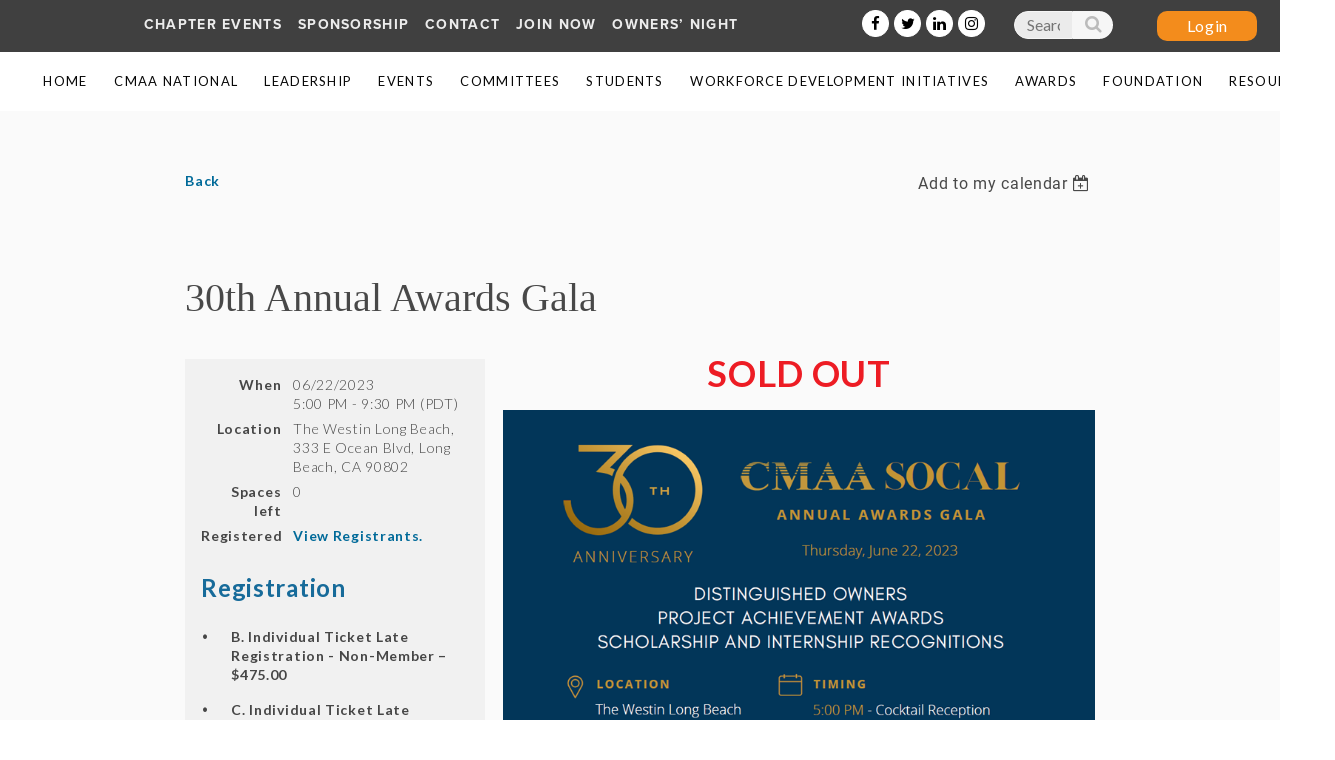

--- FILE ---
content_type: text/html; charset=utf-8
request_url: https://cmaasc.org/event-5038755
body_size: 13781
content:
<!DOCTYPE html>
<html lang="en" class="no-js ">
	<head id="Head1">
		<link rel="stylesheet" type="text/css" href="https://kit-pro.fontawesome.com/releases/latest/css/pro.min.css" />
<meta name="viewport" content="width=device-width, initial-scale=1.0">
<link href="https://cmaasc.org/BuiltTheme/casefile_advocate.v3.0/edb6a66e/Styles/combined.css" rel="stylesheet" type="text/css" /><link href="https://cmaasc.org/resources/theme/customStyles.css?t=637593549047140000" rel="stylesheet" type="text/css" /><link href="https://cmaasc.org/resources/theme/user.css?t=638616026860000000" rel="stylesheet" type="text/css" /><link href="https://live-sf.wildapricot.org/WebUI/built9.12.1-8e232c8/scripts/public/react/index-84b33b4.css" rel="stylesheet" type="text/css" /><link href="https://live-sf.wildapricot.org/WebUI/built9.12.1-8e232c8/css/shared/ui/shared-ui-compiled.css" rel="stylesheet" type="text/css" /><script type="text/javascript" language="javascript" id="idJavaScriptEnvironment">var bonaPage_BuildVer='9.12.1-8e232c8';
var bonaPage_AdminBackendUrl = '/admin/';
var bonaPage_StatRes='https://live-sf.wildapricot.org/WebUI/';
var bonaPage_InternalPageType = { isUndefinedPage : false,isWebPage : false,isAdminPage : false,isDialogPage : false,isSystemPage : true,isErrorPage : false,isError404Page : false };
var bonaPage_PageView = { isAnonymousView : true,isMemberView : false,isAdminView : false };
var WidgetMode = 0;
var bonaPage_IsUserAnonymous = true;
var bonaPage_ThemeVer='edb6a66e638616026860000000637593549047140000'; var bonaPage_ThemeId = 'casefile_advocate.v3.0'; var bonaPage_ThemeVersion = '3.0';
var bonaPage_id='18008'; version_id='';
if (bonaPage_InternalPageType && (bonaPage_InternalPageType.isSystemPage || bonaPage_InternalPageType.isWebPage) && window.self !== window.top) { var success = true; try { var tmp = top.location.href; if (!tmp) { top.location = self.location; } } catch (err) { try { if (self != top) { top.location = self.location; } } catch (err) { try { if (self != top) { top = self; } success = false; } catch (err) { success = false; } } success = false; } if (!success) { window.onload = function() { document.open('text/html', 'replace'); document.write('<ht'+'ml><he'+'ad></he'+'ad><bo'+'dy><h1>Wrong document context!</h1></bo'+'dy></ht'+'ml>'); document.close(); } } }
try { function waMetricsGlobalHandler(args) { if (WA.topWindow.waMetricsOuterGlobalHandler && typeof(WA.topWindow.waMetricsOuterGlobalHandler) === 'function') { WA.topWindow.waMetricsOuterGlobalHandler(args); }}} catch(err) {}
 try { if (parent && parent.BonaPage) parent.BonaPage.implementBonaPage(window); } catch (err) { }
try { document.write('<style type="text/css"> .WaHideIfJSEnabled, .HideIfJSEnabled { display: none; } </style>'); } catch(err) {}
var bonaPage_WebPackRootPath = 'https://live-sf.wildapricot.org/WebUI/built9.12.1-8e232c8/scripts/public/react/';</script><script type="text/javascript" language="javascript" src="https://live-sf.wildapricot.org/WebUI/built9.12.1-8e232c8/scripts/shared/bonapagetop/bonapagetop-compiled.js" id="idBonaPageTop"></script><script type="text/javascript" language="javascript" src="https://live-sf.wildapricot.org/WebUI/built9.12.1-8e232c8/scripts/public/react/index-84b33b4.js" id="ReactPublicJs"></script><script type="text/javascript" language="javascript" src="https://live-sf.wildapricot.org/WebUI/built9.12.1-8e232c8/scripts/shared/ui/shared-ui-compiled.js" id="idSharedJs"></script><script type="text/javascript" language="javascript" src="https://live-sf.wildapricot.org/WebUI/built9.12.1-8e232c8/General.js" id=""></script><script type="text/javascript" language="javascript" src="https://cmaasc.org/BuiltTheme/casefile_advocate.v3.0/edb6a66e/Scripts/combined.js" id=""></script><title>CMAA SoCal Chapter - 30th Annual Awards Gala</title>
<link href="//fonts.googleapis.com/css2?family=Lato:ital,wght@0,100;0,300;0,400;0,700;0,900;1,100;1,300;1,400;1,700;1,900&family=Rozha+One&display=swap"" rel="stylesheet">

<link rel="stylesheet" href="https://use.typekit.net/jrl4bqu.css"> 
<link rel="stylesheet" href="https://use.typekit.net/qxg4cbv.css">


<link rel="apple-touch-icon" sizes="180x180" href="https://www.cmaasc.org/resources/Theme/apple-touch-icon.png">
<link rel="icon" type="image/png" sizes="32x32" href="https://www.cmaasc.org/resources/Theme/favicon-32x32.png">
<link rel="icon" type="image/png" sizes="16x16" href="https://www.cmaasc.org/resources/Theme/favicon-16x16.png">

<link rel="mask-icon" href="https://www.cmaasc.org/resources/Theme/safari-pinned-tab.svg" color="#5bbad5">
<link rel="shortcut icon" href="https://www.cmaasc.org/resources/Theme/favicon.ico">
<meta name="msapplication-TileColor" content="#da532c">
<meta name="msapplication-config" content="https://www.cmaasc.org/resources/Theme/browserconfig.xml">
<meta name="theme-color" content="#ffffff"><link rel="search" type="application/opensearchdescription+xml" title="cmaasc.org" href="/opensearch.ashx" /></head>
	<body id="PAGEID_18008" class="publicContentView LayoutSecondary">
<div class="mLayout layoutMain" id="mLayout">

<div class="mobilePanelContainer">
<div id="id_MobilePanel" data-componentId="MobilePanel" class="WaPlaceHolder WaPlaceHolderMobilePanel" style=""><div style=""><div id="id_bc1EPmR" class="WaGadgetOnly WaGadgetMobilePanel  gadgetStyleNone" style="" data-componentId="bc1EPmR" ><div class="mobilePanel">
	
	<div class="mobilePanelButton buttonMenu" title="Menu">Menu</div>
<div class="mobilePanelButton buttonLogin" title="Log in">Log in</div>
<div class="menuInner">
		<ul class="firstLevel">
<li class=" ">
	<div class="item">
		<a href="https://cmaasc.org/" title="Home"><span>Home</span></a>
</div>
</li>
	
<li class=" dir">
	<div class="item">
		<a href="https://cmaasc.org/CMAA-National" title="CMAA National"><span>CMAA National</span></a>
<ul class="secondLevel">
<li class=" ">
	<div class="item">
		<a href="https://cmaasc.org/CMIT-Information" title="CMIT Information"><span>CMIT Information</span></a>
</div>
</li>
	
<li class=" ">
	<div class="item">
		<a href="https://cmaasc.org/CMAA-National-Website" title="CMAA National Website"><span>CMAA National Website</span></a>
</div>
</li>
	
<li class=" ">
	<div class="item">
		<a href="https://cmaasc.org/Mission-and-Vision" title="Mission and Vision"><span>Mission and Vision</span></a>
</div>
</li>
	
<li class=" ">
	<div class="item">
		<a href="https://cmaasc.org/Join-CMAA" title="Join CMAA"><span>Join CMAA</span></a>
</div>
</li>
	
<li class=" ">
	<div class="item">
		<a href="https://cmaasc.org/Member-Benefits" title="Member Benefits"><span>Member Benefits</span></a>
</div>
</li>
	
<li class=" ">
	<div class="item">
		<a href="https://cmaasc.org/CMAA-National-Conference" title="CMAA National Conference"><span>CMAA National Conference</span></a>
</div>
</li>
	
<li class=" ">
	<div class="item">
		<a href="https://cmaasc.org/CMAAFOCUS" title="CMAAFOCUS"><span>CMAAFOCUS</span></a>
</div>
</li>
	
<li class=" ">
	<div class="item">
		<a href="https://cmaasc.org/PROFESSIONAL-DEVELOPMENT" title="PROFESSIONAL DEVELOPMENT"><span>PROFESSIONAL DEVELOPMENT</span></a>
</div>
</li>
	
<li class=" ">
	<div class="item">
		<a href="https://cmaasc.org/CERTIFICATION" title="CERTIFICATION"><span>CERTIFICATION</span></a>
</div>
</li>
	
<li class=" ">
	<div class="item">
		<a href="https://cmaasc.org/CCM-PRACTICE-EXAM" title="CCM PRACTICE EXAM"><span>CCM PRACTICE EXAM</span></a>
</div>
</li>
	
<li class=" ">
	<div class="item">
		<a href="https://cmaasc.org/BECOME-A-CCM-CHAMPION" title="BECOME A CCM CHAMPION"><span>BECOME A CCM CHAMPION</span></a>
</div>
</li>
	
<li class=" ">
	<div class="item">
		<a href="https://cmaasc.org/CAREERS" title="CAREERS"><span>CAREERS</span></a>
</div>
</li>
	
<li class=" ">
	<div class="item">
		<a href="https://cmaasc.org/CODE-OF-ETHICS" title="CODE OF ETHICS"><span>CODE OF ETHICS</span></a>
</div>
</li>
	
<li class=" ">
	<div class="item">
		<a href="https://cmaasc.org/BOOKSTORE" title="BOOKSTORE"><span>BOOKSTORE</span></a>
</div>
</li>
	
<li class=" ">
	<div class="item">
		<a href="https://cmaasc.org/CMAA-NATIONAL-CALENDAR" title="CMAA NATIONAL CALENDAR"><span>CMAA NATIONAL CALENDAR</span></a>
</div>
</li>
	
</ul>
</div>
</li>
	
<li class=" dir">
	<div class="item">
		<a href="https://cmaasc.org/Leadership" title="Leadership"><span>Leadership</span></a>
<ul class="secondLevel">
<li class=" ">
	<div class="item">
		<a href="https://cmaasc.org/board-members" title="Executive Committee and Board Members"><span>Executive Committee and Board Members</span></a>
</div>
</li>
	
<li class=" ">
	<div class="item">
		<a href="https://cmaasc.org/VOLUNTEER" title="VOLUNTEER"><span>VOLUNTEER</span></a>
</div>
</li>
	
<li class=" ">
	<div class="item">
		<a href="https://cmaasc.org/Presidents-Message" title="President&#39;s Message"><span>President&#39;s Message</span></a>
</div>
</li>
	
<li class=" ">
	<div class="item">
		<a href="https://cmaasc.org/Past-Presidents" title="Past Presidents"><span>Past Presidents</span></a>
</div>
</li>
	
</ul>
</div>
</li>
	
<li class=" ">
	<div class="item">
		<a href="https://cmaasc.org/Events" title="Events"><span>Events</span></a>
</div>
</li>
	
<li class=" dir">
	<div class="item">
		<a href="https://cmaasc.org/Committees" title="Committees"><span>Committees</span></a>
<ul class="secondLevel">
<li class=" ">
	<div class="item">
		<a href="https://cmaasc.org/deib" title="CORE COMMITTEE"><span>CORE COMMITTEE</span></a>
</div>
</li>
	
<li class=" ">
	<div class="item">
		<a href="https://cmaasc.org/CCM" title="CCM COMMITTEE"><span>CCM COMMITTEE</span></a>
</div>
</li>
	
<li class=" ">
	<div class="item">
		<a href="https://cmaasc.org/page-18158" title="EDUCATION COMMITTEE"><span>EDUCATION COMMITTEE</span></a>
</div>
</li>
	
<li class=" ">
	<div class="item">
		<a href="https://cmaasc.org/EVENTS-&amp;-AWARDS-COMMITTEE" title="EVENTS &amp; AWARDS COMMITTEE"><span>EVENTS &amp; AWARDS COMMITTEE</span></a>
</div>
</li>
	
<li class=" dir">
	<div class="item">
		<a href="https://cmaasc.org/CMIT" title="CMIT COMMITTEE"><span>CMIT COMMITTEE</span></a>
<ul class="secondLevel">
<li class=" ">
	<div class="item">
		<a href="https://cmaasc.org/Emerging-Leaders-Program" title="Emerging Leaders Program"><span>Emerging Leaders Program</span></a>
</div>
</li>
	
</ul>
</div>
</li>
	
<li class=" ">
	<div class="item">
		<a href="https://cmaasc.org/LEGAL-COMMITTEE" title="LEGAL COMMITTEE"><span>LEGAL COMMITTEE</span></a>
</div>
</li>
	
<li class=" ">
	<div class="item">
		<a href="https://cmaasc.org/MEMBERSHIP-COMMITTEE" title="MEMBERSHIP COMMITTEE"><span>MEMBERSHIP COMMITTEE</span></a>
</div>
</li>
	
<li class=" ">
	<div class="item">
		<a href="https://cmaasc.org/OWNERS-COMMITTEE" title="OWNER&#39;S COMMITTEE"><span>OWNER&#39;S COMMITTEE</span></a>
</div>
</li>
	
<li class=" ">
	<div class="item">
		<a href="https://cmaasc.org/PROGRAMS-COMMITTEE" title="PROGRAMS COMMITTEE"><span>PROGRAMS COMMITTEE</span></a>
</div>
</li>
	
<li class=" ">
	<div class="item">
		<a href="https://cmaasc.org/SOCIAL-MEDIA-COMMITTEE" title="SOCIAL MEDIA COMMITTEE"><span>SOCIAL MEDIA COMMITTEE</span></a>
</div>
</li>
	
<li class=" ">
	<div class="item">
		<a href="https://cmaasc.org/SUSTAINABILITY-COMMITTEE" title="SUSTAINABILITY COMMITTEE"><span>SUSTAINABILITY COMMITTEE</span></a>
</div>
</li>
	
</ul>
</div>
</li>
	
<li class=" dir">
	<div class="item">
		<a href="https://cmaasc.org/Students" title="STUDENTS"><span>STUDENTS</span></a>
<ul class="secondLevel">
<li class=" ">
	<div class="item">
		<a href="https://cmaasc.org/Student-Chapters" title="Student Chapters"><span>Student Chapters</span></a>
</div>
</li>
	
<li class=" ">
	<div class="item">
		<a href="https://cmaasc.org/Internship-&amp;-Scholarship" title="Internship &amp; Scholarship"><span>Internship &amp; Scholarship</span></a>
</div>
</li>
	
</ul>
</div>
</li>
	
<li class=" ">
	<div class="item">
		<a href="https://cmaasc.org/https/cmaascfndn.org/Workforce-Development-Initiatives" title="Workforce Development Initiatives"><span>Workforce Development Initiatives</span></a>
</div>
</li>
	
<li class=" dir">
	<div class="item">
		<a href="https://cmaasc.org/Awards" title="Awards"><span>Awards</span></a>
<ul class="secondLevel">
<li class=" ">
	<div class="item">
		<a href="https://cmaasc.org/Project-Achievement-Awards" title="Project Achievement Awards"><span>Project Achievement Awards</span></a>
</div>
</li>
	
<li class=" ">
	<div class="item">
		<a href="https://cmaasc.org/Presidents-Volunteer-of-the-Year-Award" title="President’s Volunteer of the Year Award"><span>President’s Volunteer of the Year Award</span></a>
</div>
</li>
	
<li class=" ">
	<div class="item">
		<a href="https://cmaasc.org/2025-Achievement-Awards-Winner-List" title="2025 Achievement Awards Winner List"><span>2025 Achievement Awards Winner List</span></a>
</div>
</li>
	
<li class=" ">
	<div class="item">
		<a href="https://cmaasc.org/2024-Achievement-Awards-Winner-List" title="2024 Achievement Awards Winner List"><span>2024 Achievement Awards Winner List</span></a>
</div>
</li>
	
<li class=" ">
	<div class="item">
		<a href="https://cmaasc.org/2023-Achievement-Awards-Winner-List" title="2023 Achievement Awards Winner List"><span>2023 Achievement Awards Winner List</span></a>
</div>
</li>
	
<li class=" ">
	<div class="item">
		<a href="https://cmaasc.org/2021-Achievement-Awards-Winner-List" title="2021 Achievement Awards Winner List"><span>2021 Achievement Awards Winner List</span></a>
</div>
</li>
	
<li class=" ">
	<div class="item">
		<a href="https://cmaasc.org/SoCal-Awards-Gala-Photo-Gallery" title="SoCal Awards Gala Photo Gallery"><span>SoCal Awards Gala Photo Gallery</span></a>
</div>
</li>
	
</ul>
</div>
</li>
	
<li class=" ">
	<div class="item">
		<a href="https://cmaasc.org/Foundation" title="Foundation"><span>Foundation</span></a>
</div>
</li>
	
<li class=" dir">
	<div class="item">
		<a href="https://cmaasc.org/cmaa-Resources" title="Resources"><span>Resources</span></a>
<ul class="secondLevel">
<li class=" ">
	<div class="item">
		<a href="https://cmaasc.org/Newsletters" title="Newsletters"><span>Newsletters</span></a>
</div>
</li>
	
<li class=" ">
	<div class="item">
		<a href="https://cmaasc.org/CHAPTER-BYLAWS-AND-POLICIES" title="CHAPTER BYLAWS AND POLICIES"><span>CHAPTER BYLAWS AND POLICIES</span></a>
</div>
</li>
	
<li class=" ">
	<div class="item">
		<a href="https://cmaasc.org/Job-Posting" title="Post a Job Here"><span>Post a Job Here</span></a>
</div>
</li>
	
<li class=" ">
	<div class="item">
		<a href="https://cmaasc.org/Job-Listings" title="Job Listings"><span>Job Listings</span></a>
</div>
</li>
	
<li class=" ">
	<div class="item">
		<a href="https://cmaasc.org/Join-Mailing-List" title="Join Mailing List"><span>Join Mailing List</span></a>
</div>
</li>
	
</ul>
</div>
</li>
	
</ul>
	</div>

	<div class="loginInner">
<div class="loginContainerForm oAuthIsfalse">
<form method="post" action="https://cmaasc.org/Sys/Login" id="id_bc1EPmR_form" class="generalLoginBox"  data-disableInAdminMode="true">
<input type="hidden" name="ReturnUrl" id="id_bc1EPmR_returnUrl" value="">
				<input type="hidden" name="browserData" id="id_bc1EPmR_browserField">
<div class="loginUserName">
<div class="loginUserNameTextBox">
		<input name="email" type="text" maxlength="100" placeholder="Email"  id="id_bc1EPmR_userName" tabindex="1" class="emailTextBoxControl"/>
	</div>
</div><div class="loginPassword">
<div class="loginPasswordTextBox">
		<input name="password" type="password" placeholder="Password" maxlength="50" id="id_bc1EPmR_password" tabindex="2" class="passwordTextBoxControl" autocomplete="off"/>
	</div>
</div> 
    <input id="g-recaptcha-invisible_bc1EPmR" name="g-recaptcha-invisible" value="recaptcha" type="hidden"/> 
    <div id="recapcha_placeholder_bc1EPmR" style="display:none"></div>
    <span id="idReCaptchaValidator_bc1EPmR" errorMessage="Please verify that you are not a robot" style="display:none" validatorType="method" ></span>
    <script>
        $("#idReCaptchaValidator_bc1EPmR").on( "wavalidate", function(event, validationResult) {
            if (grecaptcha.getResponse(widgetId_bc1EPmR).length == 0){
                grecaptcha.execute(widgetId_bc1EPmR);	
                validationResult.shouldStopValidation = true;
                return;
            }

            validationResult.result = true;
        });
  
            var widgetId_bc1EPmR;

            var onloadCallback_bc1EPmR = function() {
                // Renders the HTML element with id 'recapcha_placeholder_bc1EPmR' as a reCAPTCHA widget.
                // The id of the reCAPTCHA widget is assigned to 'widgetId_bc1EPmR'.
                widgetId_bc1EPmR = grecaptcha.render('recapcha_placeholder_bc1EPmR', {
                'sitekey' : '6LfmM_UhAAAAAJSHT-BwkAlQgN0mMViOmaK7oEIV',
                'size': 'invisible',
                'callback': function(){
                    document.getElementById('g-recaptcha-invisible_bc1EPmR').form.submit();
                },
                'theme' : 'light'
            });
        };
    </script>
	
    <script src="https://www.google.com/recaptcha/api.js?onload=onloadCallback_bc1EPmR&render=explicit" async defer></script>

 <div class="loginActionRememberMe">
		<input id="id_bc1EPmR_rememberMe" type="checkbox" name="rememberMe" tabindex="3" class="rememberMeCheckboxControl"/>
		<label for="id_bc1EPmR_rememberMe">Remember me</label>
	</div>
<div class="loginPasswordForgot">
		<a href="https://cmaasc.org/Sys/ResetPasswordRequest">Forgot password</a>
	</div>
<div class="loginAction">
	<input type="submit" name="ctl03$ctl02$loginViewControl$loginControl$Login" value="Log in" id="id_bc1EPmR_loginAction" onclick="if (!browserInfo.clientCookiesEnabled()) {alert('Warning: browser cookies disabled. Please enable them to use this website.'); return false;}" tabindex="4" class="loginButton loginButtonControl"/>
</div></form></div>
</div>

</div>

<script type="text/javascript">

jq$(function()
{
	var gadget = jq$('#id_bc1EPmR'),
		menuContainer = gadget.find('.menuInner'),
		loginContainer = gadget.find('.loginInner');

	gadget.find('.buttonMenu').on("click",function()
	{
		menuContainer.toggle();
		loginContainer.hide();
		jq$(this).toggleClass('active');
        jq$('.buttonLogin').removeClass('active');
		return false;
	});

	gadget.find('.buttonLogin').on("click",function()
	{
		loginContainer.toggle();
		menuContainer.hide();
		jq$(this).toggleClass('active');
        jq$('.buttonMenu').removeClass('active');
		return false;
	});

	gadget.find('.mobilePanel').on("click",function(event)
	{
        if( !(jq$(event.target).parents('.loginInner').size() || event.target.className == 'loginInner') )
        {
            menuContainer.hide();
            loginContainer.hide();
            jq$('.buttonLogin').removeClass('active');
            jq$('.buttonMenu').removeClass('active');
        }

        event.stopPropagation();
	});

	jq$('body').on("click",function()
	{
		menuContainer.hide();
		loginContainer.hide();
		jq$('.buttonLogin').removeClass('active');
        jq$('.buttonMenu').removeClass('active');
	});


	// login
	var browserField = document.getElementById('id_bc1EPmR' + '_browserField');

	if (browserField)
	{
		browserField.value = browserInfo.getBrowserCapabilitiesData();
	}

	jq$('#id_bc1EPmR' + '_form').FormValidate();
	jq$('.WaGadgetMobilePanel form').attr('data-disableInAdminMode', 'false');

});

</script></div></div>
</div></div>

		<!-- header zone -->
		<div class="zonePlace zoneHeader1">
<div id="id_Header" data-componentId="Header" class="WaPlaceHolder  WaPlaceHolderWide WaPlaceHolderHeader" style="background-color:#404040;"><div style="padding: 0 3%;"><div id="id_VEpQd7g" data-componentId="VEpQd7g" class="WaLayoutContainerOnly" style="max-width: 1650px; margin: 0 auto;"><table cellspacing="0" cellpadding="0" class="WaLayoutTable" style=""><tr data-componentId="VEpQd7g_row" class="WaLayoutRow"><td id="id_TObZ58u" data-componentId="TObZ58u" class="WaLayoutItem" style="width:68%;"><div id="id_KVDMLha" class="WaLayoutPlaceHolder placeHolderContainer" data-componentId="KVDMLha" style=""><div style=""><div id="id_UySoChg" class="WaGadgetOnly WaGadgetContent mobileText gadgetStyle002" style="font-family: proxima-nova; font-weight: 700; font-style: normal; font-size: 13px; letter-spacing: .1em; text-transform: uppercase;" data-componentId="UySoChg" ><div class="gadgetStyleBody gadgetContentEditableArea" style="padding-top:15px;padding-bottom:5px;" data-editableArea="0" data-areaHeight="auto">
<p align="center"><font style="font-size: 14px;"><a href="/Events">Chapter Events</a> <font style="font-size: 14px;">&nbsp; </font></font><font style="font-size: 14px;"><a href="/Sponsorship">SPONSORship</a></font><font style="font-size: 14px;"> &nbsp; <font style="font-size: 14px;"><a href="/Contact-Us">Contact</a>&nbsp;&nbsp; <a href="https://www.cmaanet.org/membership/join" target="_blank">Join Now</a>&nbsp; &nbsp;<a href="/event-6493856">Owners&#8217; Night</a>&nbsp;&nbsp;</font></font></p></div>
</div></div></div></td><td style="width:1px;" data-componentId="TObZ58u_separator" class="WaLayoutSeparator"><div style="width: inherit;"></div></td><td id="id_cpKFIeF" data-componentId="cpKFIeF" class="WaLayoutItem" style="width:13%;"><div id="id_nIS4CZI" class="WaLayoutPlaceHolder placeHolderContainer" data-componentId="nIS4CZI" style=""><div style=""><div id="id_AojtTmd" class="WaGadgetOnly WaGadgetSocialProfile non-mobile socialProfileStyle003" style="" data-componentId="AojtTmd" ><div class="gadgetStyleBody " style="padding-top:10px;padding-bottom:5px;"  data-areaHeight="auto">
<ul class="orientationHorizontal  alignCenter" >


<li>
				<a href="https://www.facebook.com/cmaasocal/" title="Facebook" class="Facebook" target="_blank"></a>
			</li>
<li>
				<a href="https://x.com/wildapricot" title="X" class="X" target="_blank"></a>
			</li>
<li>
				<a href="https://www.linkedin.com/signup/cold-join?session_redirect=https%3A%2F%2Fwww%2Elinkedin%2Ecom%2Fgroups%2F7042054%2F&trk=login_reg_redirect" title="LinkedIn" class="LinkedIn" target="_blank"></a>
			</li>
<li>
				<a href="https://www.instagram.com/cmaasocal/" title="Instagram" class="Instagram" target="_blank"></a>
			</li>
		
</ul>

</div>
</div></div></div></td><td style="width:1px;" data-componentId="cpKFIeF_separator" class="WaLayoutSeparator"><div style="width: inherit;"></div></td><td id="id_ajWHBhy" data-componentId="ajWHBhy" class="WaLayoutItem" style="width:12%;"><div id="id_B2C3Otw" class="WaLayoutPlaceHolder placeHolderContainer" data-componentId="B2C3Otw" style=""><div style=""><div id="id_oKSdCBU" class="WaGadgetOnly WaGadgetSiteSearch non-mobile searchStyle001" style="margin-top:11px;" data-componentId="oKSdCBU" ><div class="gadgetStyleBody " style="padding-right:2px;padding-bottom:5px;padding-left:2px;"  data-areaHeight="auto">
<div class="searchBoxOuter alignCenter">
		<div class="searchBox">
<form method="post" action="https://cmaasc.org/Sys/Search" id="id_oKSdCBU_form" class="generalSearchBox"  data-disableInAdminMode="true">
<span class="searchBoxFieldContainer">
				<input class="searchBoxField" type="text" name="searchString" id="idid_oKSdCBU_searchBox" value="" maxlength="300" autocomplete="off" placeholder="Search">
				<a class="searchBoxButton" id="idid_oKSdCBU_searchButton">Search</a>
			</span>
<div class="autoSuggestionBox" id="idid_oKSdCBU_resultDiv"></div>
</form></div>
	</div>
	<script type="text/javascript">
		(function(){

			function init()
			{
				var model = {};
				model.gadgetId = 'idid_oKSdCBU';
				model.searchBoxId = 'idid_oKSdCBU_searchBox';
				model.searchBoxButton = 'idid_oKSdCBU_searchButton';
				model.resultDivId = 'idid_oKSdCBU_resultDiv';
				model.selectedTypes = '7';
				model.searchTemplate = 'https://cmaasc.org/Sys/Search?q={0}&types={1}&page={2}';
				model.searchActionUrl = '/Sys/Search/DoSearch';
				model.GoToSearchPageTextTemplate = 'Search for &#39;{0}&#39;';
				model.autoSuggest = true;
				var WASiteSearch = new WASiteSearchGadget(model);
			}

			jq$(document).ready(init);
		}) ();
	</script>
</div>
</div></div></div></td><td style="width:1px;" data-componentId="ajWHBhy_separator" class="WaLayoutSeparator"><div style="width: inherit;"></div></td><td id="id_msPGD2K" data-componentId="msPGD2K" class="WaLayoutItem" style="width:7%;"><div id="id_gUxsQ5w" class="WaLayoutPlaceHolder placeHolderContainer" data-componentId="gUxsQ5w" style=""><div style=""><div id="id_yGvFvaI" class="WaGadgetOnly WaGadgetLoginForm non-mobile LoginFormStyle002" style="margin-top:11px;" data-componentId="yGvFvaI" ><div class="loginContainer alignRight">
  <div class="loginContainerInner">
    <a id="id_yGvFvaI_loginLink" class="loginLink">Log in</a>
    <div id="id_yGvFvaI_loginContainer" class="loginPanel">
      <div class="loginContainerForm oAuthIsfalse">
        <div class="loginContainerFormInner">
          <form method="post" action="https://cmaasc.org/Sys/Login" id="id_yGvFvaI_form" class="generalLoginBox"  data-disableInAdminMode="true">
<input type="hidden" name="ReturnUrl" id="id_yGvFvaI_returnUrl" value="">
            <input type="hidden" name="CurrentUrl" id="id_yGvFvaI_currentUrl" value="/event-5038755">
            <input type="hidden" name="browserData" id="id_yGvFvaI_browserField">
            <div class="loginUserName">
<div class="loginUserNameTextBox">
		<input name="email" type="text" maxlength="100" placeholder="Email"  id="id_yGvFvaI_userName" tabindex="1" class="emailTextBoxControl"/>
	</div>
</div><div class="loginPassword">
    <div class="loginPasswordTextBox">
		<div class="password-wrapper">
			<input 
				name="password" 
				type="password" 
placeholder="Password" 
				maxlength="50" 
				id="id_yGvFvaI_password" 
				tabindex="2" 
				class="passwordTextBoxControl" 
				autocomplete="off"
			/>
			<i class="fa fa-eye-slash toggle-password" toggle="#id_yGvFvaI_password"></i>
		</div>
    </div>
</div>
<script>
  if (!window.__passwordToggleInitialized) {
    window.__passwordToggleInitialized = true;

    $(document).ready(function () {
      $('.toggle-password').each(function () {
        const $icon = $(this);
        const selector = $icon.attr('toggle');
        if (!selector) return;

        const $input = selector.startsWith('#') ? $(selector) : $('#' + selector);
        if (!$input.length) return;

        $icon.on('click', function () {
          try {
            const inputEl = $input[0];
            const currentType = inputEl.getAttribute('type');

            if (currentType === 'password') {
              inputEl.setAttribute('type', 'text');
              $icon.removeClass('fa-eye-slash').addClass('fa-eye');
            } else {
              inputEl.setAttribute('type', 'password');
              $icon.removeClass('fa-eye').addClass('fa-eye-slash');
            }
          } catch (err) {
            console.warn('Password toggle error:', err.message);
          }
        });
      });
    });
  }
</script>
	  
             
    <input id="g-recaptcha-invisible_yGvFvaI" name="g-recaptcha-invisible" value="recaptcha" type="hidden"/> 
    <div id="recapcha_placeholder_yGvFvaI" style="display:none"></div>
    <span id="idReCaptchaValidator_yGvFvaI" errorMessage="Please verify that you are not a robot" style="display:none" validatorType="method" ></span>
    <script>
        $("#idReCaptchaValidator_yGvFvaI").on( "wavalidate", function(event, validationResult) {
            if (grecaptcha.getResponse(widgetId_yGvFvaI).length == 0){
                grecaptcha.execute(widgetId_yGvFvaI);	
                validationResult.shouldStopValidation = true;
                return;
            }

            validationResult.result = true;
        });
  
            var widgetId_yGvFvaI;

            var onloadCallback_yGvFvaI = function() {
                // Renders the HTML element with id 'recapcha_placeholder_yGvFvaI' as a reCAPTCHA widget.
                // The id of the reCAPTCHA widget is assigned to 'widgetId_yGvFvaI'.
                widgetId_yGvFvaI = grecaptcha.render('recapcha_placeholder_yGvFvaI', {
                'sitekey' : '6LfmM_UhAAAAAJSHT-BwkAlQgN0mMViOmaK7oEIV',
                'size': 'invisible',
                'callback': function(){
                    document.getElementById('g-recaptcha-invisible_yGvFvaI').form.submit();
                },
                'theme' : 'light'
            });
        };
    </script>
	
    <script src="https://www.google.com/recaptcha/api.js?onload=onloadCallback_yGvFvaI&render=explicit" async defer></script>

  
      <div class="loginAction">
	<input type="submit" name="ctl03$ctl02$loginViewControl$loginControl$Login" value="Log in" id="id_yGvFvaI_loginAction" onclick="if (!WA.isWidgetMode && !browserInfo.clientCookiesEnabled()) {alert('Warning: browser cookies disabled. Please enable them to use this website.'); return false;}" tabindex="4" class="loginButton loginButtonControl"/>
</div><div class="loginActionRememberMe">
		<input id="id_yGvFvaI_rememberMe" type="checkbox" name="rememberMe" tabindex="3" class="rememberMeCheckboxControl"/>
		<label for="id_yGvFvaI_rememberMe">Remember me</label>
	</div>
<div class="loginPasswordForgot">
		<a rel="nofollow" href="https://cmaasc.org/Sys/ResetPasswordRequest">Forgot password</a>
	</div>
</form></div>
      </div>
    </div>
  </div>
</div>
<script>
  jq$(function() {
    var gadgetId = jq$('#id_yGvFvaI'),
        containerBox = gadgetId.find('.loginPanel'),
        loginLink = gadgetId.find('.loginLink'),
        transitionTime = 300;

    containerBox.isOpening = false;

    loginLink.on('click', function(e) {
      if (containerBox.css("visibility") == 'visible') {
        loginLink.removeClass('hover');
        containerBox.animate({ 'opacity': '0' }, transitionTime, function() {
          containerBox.css('visibility','hidden');
          containerBox.css('display','none');
        });
      } else {
        loginLink.addClass('hover');
        containerBox.isOpening = true;
        containerBox.css('display','block');
        containerBox.css('visibility','visible');
        containerBox.animate({ 'opacity': '1' }, transitionTime, function() {
          containerBox.isOpening = false;
        });
      }
    });

    containerBox.on('click', function(e) { e.stopPropagation(); });

    jq$('body').on('click',function() {
      if (containerBox.css("visibility") == 'visible' && !containerBox.isOpening) {
        loginLink.removeClass('hover');
        containerBox.animate({ 'opacity': '0' }, transitionTime, function() {
          containerBox.css('visibility','hidden');
          containerBox.css('display','none');
        });
      }
    });

    var browserField = document.getElementById('id_yGvFvaI' + '_browserField');

    if (browserField) {
      browserField.value = browserInfo.getBrowserCapabilitiesData();
    }

    jq$('#id_yGvFvaI' + '_form').FormValidate();
    jq$('.WaGadgetLoginForm form').attr('data-disableInAdminMode', 'false');
  });
</script>
</div></div></div></td></tr></table> </div></div>
</div></div>
		<div class="zonePlace zoneHeader2">
<div id="id_Header1" data-componentId="Header1" class="WaPlaceHolder  WaPlaceHolderWide WaPlaceHolderHeader1" style=""><div style="padding: 0 3%;padding-top:10px;padding-bottom:10px;"><div id="id_6NfRKGL" class="WaGadgetOnly WaGadgetMenuHorizontal  HorizontalMenuStyle001" style="" data-componentId="6NfRKGL" ><div class="stickyMenu">
	<div class="menuBackground"></div>
	<div class="menuInner">
		<ul class="firstLevel">
<li class=" ">
	<div class="item">
		<a href="https://cmaasc.org/" title="Home"><span>Home</span></a>
</div>
</li>
	
<li class=" dir">
	<div class="item">
		<a href="https://cmaasc.org/CMAA-National" title="CMAA National"><span>CMAA National</span></a>
<ul class="secondLevel">
<li class=" ">
	<div class="item">
		<a href="https://cmaasc.org/CMIT-Information" title="CMIT Information"><span>CMIT Information</span></a>
</div>
</li>
	
<li class=" ">
	<div class="item">
		<a href="https://cmaasc.org/CMAA-National-Website" title="CMAA National Website"><span>CMAA National Website</span></a>
</div>
</li>
	
<li class=" ">
	<div class="item">
		<a href="https://cmaasc.org/Mission-and-Vision" title="Mission and Vision"><span>Mission and Vision</span></a>
</div>
</li>
	
<li class=" ">
	<div class="item">
		<a href="https://cmaasc.org/Join-CMAA" title="Join CMAA"><span>Join CMAA</span></a>
</div>
</li>
	
<li class=" ">
	<div class="item">
		<a href="https://cmaasc.org/Member-Benefits" title="Member Benefits"><span>Member Benefits</span></a>
</div>
</li>
	
<li class=" ">
	<div class="item">
		<a href="https://cmaasc.org/CMAA-National-Conference" title="CMAA National Conference"><span>CMAA National Conference</span></a>
</div>
</li>
	
<li class=" ">
	<div class="item">
		<a href="https://cmaasc.org/CMAAFOCUS" title="CMAAFOCUS"><span>CMAAFOCUS</span></a>
</div>
</li>
	
<li class=" ">
	<div class="item">
		<a href="https://cmaasc.org/PROFESSIONAL-DEVELOPMENT" title="PROFESSIONAL DEVELOPMENT"><span>PROFESSIONAL DEVELOPMENT</span></a>
</div>
</li>
	
<li class=" ">
	<div class="item">
		<a href="https://cmaasc.org/CERTIFICATION" title="CERTIFICATION"><span>CERTIFICATION</span></a>
</div>
</li>
	
<li class=" ">
	<div class="item">
		<a href="https://cmaasc.org/CCM-PRACTICE-EXAM" title="CCM PRACTICE EXAM"><span>CCM PRACTICE EXAM</span></a>
</div>
</li>
	
<li class=" ">
	<div class="item">
		<a href="https://cmaasc.org/BECOME-A-CCM-CHAMPION" title="BECOME A CCM CHAMPION"><span>BECOME A CCM CHAMPION</span></a>
</div>
</li>
	
<li class=" ">
	<div class="item">
		<a href="https://cmaasc.org/CAREERS" title="CAREERS"><span>CAREERS</span></a>
</div>
</li>
	
<li class=" ">
	<div class="item">
		<a href="https://cmaasc.org/CODE-OF-ETHICS" title="CODE OF ETHICS"><span>CODE OF ETHICS</span></a>
</div>
</li>
	
<li class=" ">
	<div class="item">
		<a href="https://cmaasc.org/BOOKSTORE" title="BOOKSTORE"><span>BOOKSTORE</span></a>
</div>
</li>
	
<li class=" ">
	<div class="item">
		<a href="https://cmaasc.org/CMAA-NATIONAL-CALENDAR" title="CMAA NATIONAL CALENDAR"><span>CMAA NATIONAL CALENDAR</span></a>
</div>
</li>
	
</ul>
</div>
</li>
	
<li class=" dir">
	<div class="item">
		<a href="https://cmaasc.org/Leadership" title="Leadership"><span>Leadership</span></a>
<ul class="secondLevel">
<li class=" ">
	<div class="item">
		<a href="https://cmaasc.org/board-members" title="Executive Committee and Board Members"><span>Executive Committee and Board Members</span></a>
</div>
</li>
	
<li class=" ">
	<div class="item">
		<a href="https://cmaasc.org/VOLUNTEER" title="VOLUNTEER"><span>VOLUNTEER</span></a>
</div>
</li>
	
<li class=" ">
	<div class="item">
		<a href="https://cmaasc.org/Presidents-Message" title="President&#39;s Message"><span>President&#39;s Message</span></a>
</div>
</li>
	
<li class=" ">
	<div class="item">
		<a href="https://cmaasc.org/Past-Presidents" title="Past Presidents"><span>Past Presidents</span></a>
</div>
</li>
	
</ul>
</div>
</li>
	
<li class=" ">
	<div class="item">
		<a href="https://cmaasc.org/Events" title="Events"><span>Events</span></a>
</div>
</li>
	
<li class=" dir">
	<div class="item">
		<a href="https://cmaasc.org/Committees" title="Committees"><span>Committees</span></a>
<ul class="secondLevel">
<li class=" ">
	<div class="item">
		<a href="https://cmaasc.org/deib" title="CORE COMMITTEE"><span>CORE COMMITTEE</span></a>
</div>
</li>
	
<li class=" ">
	<div class="item">
		<a href="https://cmaasc.org/CCM" title="CCM COMMITTEE"><span>CCM COMMITTEE</span></a>
</div>
</li>
	
<li class=" ">
	<div class="item">
		<a href="https://cmaasc.org/page-18158" title="EDUCATION COMMITTEE"><span>EDUCATION COMMITTEE</span></a>
</div>
</li>
	
<li class=" ">
	<div class="item">
		<a href="https://cmaasc.org/EVENTS-&amp;-AWARDS-COMMITTEE" title="EVENTS &amp; AWARDS COMMITTEE"><span>EVENTS &amp; AWARDS COMMITTEE</span></a>
</div>
</li>
	
<li class=" dir">
	<div class="item">
		<a href="https://cmaasc.org/CMIT" title="CMIT COMMITTEE"><span>CMIT COMMITTEE</span></a>
<ul class="secondLevel">
<li class=" ">
	<div class="item">
		<a href="https://cmaasc.org/Emerging-Leaders-Program" title="Emerging Leaders Program"><span>Emerging Leaders Program</span></a>
</div>
</li>
	
</ul>
</div>
</li>
	
<li class=" ">
	<div class="item">
		<a href="https://cmaasc.org/LEGAL-COMMITTEE" title="LEGAL COMMITTEE"><span>LEGAL COMMITTEE</span></a>
</div>
</li>
	
<li class=" ">
	<div class="item">
		<a href="https://cmaasc.org/MEMBERSHIP-COMMITTEE" title="MEMBERSHIP COMMITTEE"><span>MEMBERSHIP COMMITTEE</span></a>
</div>
</li>
	
<li class=" ">
	<div class="item">
		<a href="https://cmaasc.org/OWNERS-COMMITTEE" title="OWNER&#39;S COMMITTEE"><span>OWNER&#39;S COMMITTEE</span></a>
</div>
</li>
	
<li class=" ">
	<div class="item">
		<a href="https://cmaasc.org/PROGRAMS-COMMITTEE" title="PROGRAMS COMMITTEE"><span>PROGRAMS COMMITTEE</span></a>
</div>
</li>
	
<li class=" ">
	<div class="item">
		<a href="https://cmaasc.org/SOCIAL-MEDIA-COMMITTEE" title="SOCIAL MEDIA COMMITTEE"><span>SOCIAL MEDIA COMMITTEE</span></a>
</div>
</li>
	
<li class=" ">
	<div class="item">
		<a href="https://cmaasc.org/SUSTAINABILITY-COMMITTEE" title="SUSTAINABILITY COMMITTEE"><span>SUSTAINABILITY COMMITTEE</span></a>
</div>
</li>
	
</ul>
</div>
</li>
	
<li class=" dir">
	<div class="item">
		<a href="https://cmaasc.org/Students" title="STUDENTS"><span>STUDENTS</span></a>
<ul class="secondLevel">
<li class=" ">
	<div class="item">
		<a href="https://cmaasc.org/Student-Chapters" title="Student Chapters"><span>Student Chapters</span></a>
</div>
</li>
	
<li class=" ">
	<div class="item">
		<a href="https://cmaasc.org/Internship-&amp;-Scholarship" title="Internship &amp; Scholarship"><span>Internship &amp; Scholarship</span></a>
</div>
</li>
	
</ul>
</div>
</li>
	
<li class=" ">
	<div class="item">
		<a href="https://cmaasc.org/https/cmaascfndn.org/Workforce-Development-Initiatives" title="Workforce Development Initiatives"><span>Workforce Development Initiatives</span></a>
</div>
</li>
	
<li class=" dir">
	<div class="item">
		<a href="https://cmaasc.org/Awards" title="Awards"><span>Awards</span></a>
<ul class="secondLevel">
<li class=" ">
	<div class="item">
		<a href="https://cmaasc.org/Project-Achievement-Awards" title="Project Achievement Awards"><span>Project Achievement Awards</span></a>
</div>
</li>
	
<li class=" ">
	<div class="item">
		<a href="https://cmaasc.org/Presidents-Volunteer-of-the-Year-Award" title="President’s Volunteer of the Year Award"><span>President’s Volunteer of the Year Award</span></a>
</div>
</li>
	
<li class=" ">
	<div class="item">
		<a href="https://cmaasc.org/2025-Achievement-Awards-Winner-List" title="2025 Achievement Awards Winner List"><span>2025 Achievement Awards Winner List</span></a>
</div>
</li>
	
<li class=" ">
	<div class="item">
		<a href="https://cmaasc.org/2024-Achievement-Awards-Winner-List" title="2024 Achievement Awards Winner List"><span>2024 Achievement Awards Winner List</span></a>
</div>
</li>
	
<li class=" ">
	<div class="item">
		<a href="https://cmaasc.org/2023-Achievement-Awards-Winner-List" title="2023 Achievement Awards Winner List"><span>2023 Achievement Awards Winner List</span></a>
</div>
</li>
	
<li class=" ">
	<div class="item">
		<a href="https://cmaasc.org/2021-Achievement-Awards-Winner-List" title="2021 Achievement Awards Winner List"><span>2021 Achievement Awards Winner List</span></a>
</div>
</li>
	
<li class=" ">
	<div class="item">
		<a href="https://cmaasc.org/SoCal-Awards-Gala-Photo-Gallery" title="SoCal Awards Gala Photo Gallery"><span>SoCal Awards Gala Photo Gallery</span></a>
</div>
</li>
	
</ul>
</div>
</li>
	
<li class=" ">
	<div class="item">
		<a href="https://cmaasc.org/Foundation" title="Foundation"><span>Foundation</span></a>
</div>
</li>
	
<li class=" dir">
	<div class="item">
		<a href="https://cmaasc.org/cmaa-Resources" title="Resources"><span>Resources</span></a>
<ul class="secondLevel">
<li class=" ">
	<div class="item">
		<a href="https://cmaasc.org/Newsletters" title="Newsletters"><span>Newsletters</span></a>
</div>
</li>
	
<li class=" ">
	<div class="item">
		<a href="https://cmaasc.org/CHAPTER-BYLAWS-AND-POLICIES" title="CHAPTER BYLAWS AND POLICIES"><span>CHAPTER BYLAWS AND POLICIES</span></a>
</div>
</li>
	
<li class=" ">
	<div class="item">
		<a href="https://cmaasc.org/Job-Posting" title="Post a Job Here"><span>Post a Job Here</span></a>
</div>
</li>
	
<li class=" ">
	<div class="item">
		<a href="https://cmaasc.org/Job-Listings" title="Job Listings"><span>Job Listings</span></a>
</div>
</li>
	
<li class=" ">
	<div class="item">
		<a href="https://cmaasc.org/Join-Mailing-List" title="Join Mailing List"><span>Join Mailing List</span></a>
</div>
</li>
	
</ul>
</div>
</li>
	
</ul>
	</div>
</div>

<script type="text/javascript">
	jq$(function() {
		WebFont.load({
			custom: {
				families: ['Lato', 'Lato']
			},
			active: function(){
				resizeMenu();
			}
		});

		var gadgetHorMenu = jq$('#id_6NfRKGL'),
			gadgetHorMenuContainer = gadgetHorMenu.find('.menuInner'),
			firstLevelMenu = gadgetHorMenu.find('ul.firstLevel'),
			holderInitialMenu = firstLevelMenu.children(),
			outsideItems = null,
			phantomElement = '<li class="phantom"><div class="item"><a href="#"><span>&#x2261;</span></a><ul class="secondLevel"></ul></div></li>',
			placeHolder = gadgetHorMenu.parents('.WaLayoutPlaceHolder'),
			placeHolderId = placeHolder && placeHolder.attr('data-componentId'),
			mobileState = false,
			isTouchSupported = !!(('ontouchstart' in window) || (window.DocumentTouch && document instanceof DocumentTouch) || (navigator.msPointerEnabled && navigator.msMaxTouchPoints));


		function resizeMenu()
		{
			var i,
				len,
				fitMenuWidth = 0,
				menuItemPhantomWidth = 80;

			firstLevelMenu.html(holderInitialMenu).removeClass('adapted').css({ width: 'auto' }); // restore initial menu

			if (firstLevelMenu.width() > gadgetHorMenuContainer.width()) { // if menu oversize
				menuItemPhantomWidth = firstLevelMenu.addClass('adapted').append(phantomElement).children('.phantom').width();

				for (i = 0, len = holderInitialMenu.size(); i <= len; i++) {
					fitMenuWidth += jq$(holderInitialMenu.get(i)).width();

					if (fitMenuWidth + menuItemPhantomWidth > gadgetHorMenuContainer.width()) {
						outsideItems = firstLevelMenu.children(':gt('+(i-1)+'):not(.phantom)').remove();
						firstLevelMenu.find('.phantom > .item > ul').append( outsideItems);
						gadgetHorMenuContainer.css('overflow','visible');
						break;
					}
				}
				gadgetHorMenu.find('.phantom > .item > a').click(function() { return false; });
			}

			disableFirstTouch();

			firstLevelMenu.css('width', ''); // restore initial menu width
			firstLevelMenu.children().removeClass('last-child').eq(-1).addClass('last-child'); // add last-child mark
		}

		jq$(window).resize(function() {
			resizeMenu();
		});

		jq$(window).bind('mousewheel', function(event) {
			if (event.originalEvent.wheelDelta >= 0) {
				resizeMenu();
			}
		});

		function onLayoutColumnResized(sender, args) {
			args = args || {};

			if (placeHolderId && (placeHolderId == args.leftColPlaceHolderId || placeHolderId == args.rightColPlaceHolderId)) {
				resizeMenu();
			}
		}

		function onSidebarResized() {
			resizeMenu();
		}

		BonaPage.addPageStateHandler(BonaPage.PAGE_PARSED, function() { WA.Gadgets.LayoutColumnResized.addHandler(onLayoutColumnResized); });
		BonaPage.addPageStateHandler(BonaPage.PAGE_UNLOADED, function() { WA.Gadgets.LayoutColumnResized.removeHandler(onLayoutColumnResized); });
		BonaPage.addPageStateHandler(BonaPage.PAGE_PARSED, function() { WA.Gadgets.SidebarResized.addHandler(onSidebarResized); });
		BonaPage.addPageStateHandler(BonaPage.PAGE_UNLOADED, function() { WA.Gadgets.SidebarResized.removeHandler(onSidebarResized); });

        function disableFirstTouch()
        {
          if (!isTouchSupported) return;

          jq$('#id_6NfRKGL').find('.menuInner li.dir > .item > a').on('click', function(event) {
            if (!this.touchCounter)
              this.touchCounter = 0;

            if (this.touchCounter >= 1) {
              this.touchCounter = 0;
              return true;
            }

            this.touchCounter++;

            if (!mobileState) {
              WA.stopEventDefault(event);
            }
          });

          jq$('#id_6NfRKGL').find('.menuInner li.dir > .item > a').on('mouseout', function(event) {
            if (!this.touchCounter)
              this.touchCounter = 0;
            this.touchCounter = 0;
          });
        }

        disableFirstTouch();

	});
</script></div></div>
</div></div>
		<div class="zonePlace zoneHeader3">
<div id="id_Header2" data-componentId="Header2" class="WaPlaceHolder  WaPlaceHolderWide WaPlaceHolderHeader2" style="background-color:transparent;"><div style="padding-bottom:0px;"><div id="id_vlh3xHd" data-componentId="vlh3xHd" class="WaLayoutContainerOnly" style="margin-bottom:0px;"><table cellspacing="0" cellpadding="0" class="WaLayoutTable" style=""><tr data-componentId="vlh3xHd_row" class="WaLayoutRow"><td id="id_N5sM6af" data-componentId="N5sM6af" class="WaLayoutItem" style="width:100%;"></td></tr></table> </div></div>
</div></div>
		<!-- /header zone -->

<!-- content zone -->
	<div class="zonePlace zoneContent">
<div id="id_Content" data-componentId="Content" class="WaPlaceHolder mobileWidth WaPlaceHolderContent" style="background-color:#FAFAFA;"><div style="padding-top:60px;"><div id="id_HdIIETy" class="WaGadgetOnly WaGadgetEvents  gadgetStyleNone WaGadgetEventsStateDetails" style="" data-componentId="HdIIETy" >



<form method="post" action="" id="form">
<div class="aspNetHidden">
<input type="hidden" name="__VIEWSTATE" id="__VIEWSTATE" value="n3TK7UhBYZuMuWI+3lpn4uexhx7of5ospjbHtkUei2J6Pix26kJEF8Z2k7jr8GYjCNw4d/SUf0tjAxT7gKMHZ/kdbnaotv2ezzfYm8+1BtdXRwkAlOh3QxH+378U6hNt4s1eVatXRm5aMgZ8aTB1e/9LwYXxjj8QFNTZqCl5k1EPIGMLLv2bvZi5ck+kj7IguzvRjJto46WVctnsiSMmIvhJY8zsudymilMNlXKOL/vn4enUOlWldI7i+DL8yjApekuFciwUaZ2A7B8/uXnC8kdsHD5eD/b6EhormMwSgyFaTcbp" />
</div>

    
    <input type="hidden" name="FunctionalBlock1$contentModeHidden" id="FunctionalBlock1_contentModeHidden" value="1" />



       
  <div id="idEventsTitleMainContainer" class="pageTitleOuterContainer">
    <div id="idEventBackContainer" class="pageBackContainer">
      <a id="FunctionalBlock1_ctl00_eventPageViewBase_ctl00_ctl00_back" class="eventBackLink" href="javascript: history.back();">Back</a>
    </div>
      
    <div id="idEventViewSwitcher" class="pageViewSwitcherOuterContainer">
      
<div class="cornersContainer"><div class="topCorners"><div class="c1"></div><div class="c2"></div><div class="c3"></div><div class="c4"></div><div class="c5"></div></div></div>
  <div class="pageViewSwitcherContainer"><div class="d1"><div class="d2"><div class="d3"><div class="d4"><div class="d5"><div class="d6"><div class="d7"><div class="d8"><div class="d9"><div class="inner">
    <div id="init-add-event-to-calendar-dropdown-5038755" class="semantic-ui" style="color: inherit; background: transparent;"></div>
    <script>
      function initAddEventToCalendarDropDown5038755()
      {
        if (typeof window.initAddEventToCalendarDropDown !== 'function') { return; }
      
        const domNodeId = 'init-add-event-to-calendar-dropdown-5038755';
        const event = {
          id: '5038755',
          title: '30th Annual Awards Gala',
          description: 'SOLD OUT      '.replace(/\r+/g, ''),
          location: 'The Westin Long Beach, 333 E Ocean Blvd, Long Beach, CA 90802',
          url: window.location.href,
          allDay: 'True' === 'False',
          start: '2023-06-23T00:00:00Z', 
          end: '2023-06-23T04:30:00Z',
          sessions: [{"title":"30th Annual Awards Gala","start":"2023-06-23T00:00:00Z","end":"2023-06-23T04:30:00Z","allDay":false}]
        };
      
        window.initAddEventToCalendarDropDown(event, domNodeId);
      }    
    
      window.BonaPage.addPageStateHandler(window.BonaPage.PAGE_PARSED, initAddEventToCalendarDropDown5038755);

    </script>
  </div></div></div></div></div></div></div></div></div></div></div>
<div class="cornersContainer"><div class="bottomCorners"><div class="c5"></div><div class="c4"></div><div class="c3"></div><div class="c2"></div><div class="c1"></div></div></div>

    </div>
    <div class="pageTitleContainer eventsTitleContainer">
      <h1 class="pageTitle SystemPageTitle">
        30th Annual Awards Gala
      </h1>
    </div>
  </div>
      

      


<div class="boxOuterContainer boxBaseView"><div class="cornersContainer"><div class="topCorners"><div class="c1"></div><div class="c2"></div><div class="c3"></div><div class="c4"></div><div class="c5"></div><!--[if gt IE 6]><!--><div class="r1"><div class="r2"><div class="r3"><div class="r4"><div class="r5"></div></div></div></div></div><!--<![endif]--></div></div><div  class="boxContainer"><div class="d1"><div class="d2"><div class="d3"><div class="d4"><div class="d5"><div class="d6"><div class="d7"><div class="d8"><div class="d9"><div class="inner">
      
    <div class="boxBodyOuterContainer"><div class="cornersContainer"><div class="topCorners"><div class="c1"></div><div class="c2"></div><div class="c3"></div><div class="c4"></div><div class="c5"></div><!--[if gt IE 6]><!--><div class="r1"><div class="r2"><div class="r3"><div class="r4"><div class="r5"></div></div></div></div></div><!--<![endif]--></div></div><div  class="boxBodyContainer"><div class="d1"><div class="d2"><div class="d3"><div class="d4"><div class="d5"><div class="d6"><div class="d7"><div class="d8"><div class="d9"><div class="inner">
          
        <div class="boxBodyInfoOuterContainer boxBodyInfoViewFill"><div class="cornersContainer"><div class="topCorners"><div class="c1"></div><div class="c2"></div><div class="c3"></div><div class="c4"></div><div class="c5"></div><!--[if gt IE 6]><!--><div class="r1"><div class="r2"><div class="r3"><div class="r4"><div class="r5"></div></div></div></div></div><!--<![endif]--></div></div><div  class="boxBodyInfoContainer"><div class="d1"><div class="d2"><div class="d3"><div class="d4"><div class="d5"><div class="d6"><div class="d7"><div class="d8"><div class="d9"><div class="inner">
              
            

<div class="boxInfoContainer">
  <ul class="boxInfo">
    <li class="eventInfoStartDate">
      <label class="eventInfoBoxLabel">When</label>
      <div class="eventInfoBoxValue"><strong>06/22/2023</strong></div>
    </li>
    <li id="FunctionalBlock1_ctl00_eventPageViewBase_ctl00_ctl00_eventInfoBox_startTimeLi" class="eventInfoStartTime">
      <label class="eventInfoBoxLabel">&nbsp;</label>
      <div class="eventInfoBoxValue"><span><div id="FunctionalBlock1_ctl00_eventPageViewBase_ctl00_ctl00_eventInfoBox_startTimeLocalizePanel" client-tz-item="America/Los_Angeles" client-tz-formatted=" (PDT)">
	5:00 PM - 9:30 PM
</div></span></div>
    </li>
    
    
    
    
    <li id="FunctionalBlock1_ctl00_eventPageViewBase_ctl00_ctl00_eventInfoBox_locationLi" class="eventInfoLocation">
      <label class="eventInfoBoxLabel">Location</label>
      <div class="eventInfoBoxValue"><span>The Westin Long Beach, 333 E Ocean Blvd, Long Beach, CA 90802</span></div>
    </li>
    <li id="FunctionalBlock1_ctl00_eventPageViewBase_ctl00_ctl00_eventInfoBox_ticketsLeft" class="eventInfoSpacesLeft">
      <label class="eventInfoBoxLabel">Spaces left</label>
      <div class="eventInfoBoxValue"><span>0</span></div>
    </li>
    <li id="FunctionalBlock1_ctl00_eventPageViewBase_ctl00_ctl00_eventInfoBox_alreadyRegistered" class="eventInfoSpacesLeft">
        <label class="eventInfoBoxLabel">Registered</label>
        <div class="eventInfoBoxValue"><span><a id="FunctionalBlock1_ctl00_eventPageViewBase_ctl00_ctl00_eventInfoBox_alreadyRegisteredLink" class="eventInfoBoxRegisterLink" href="https://cmaasc.org/event-5038755/Attendees">152 registrants</a></span></div>
      </li>
  </ul>
</div>

            
<div class="registrationInfoContainer">
  
    <h4 id="idRegistrationInfo" class="infoTitle">Registration</h4>
    <div class="infoText"></div>
  
  
    <ul class="registrationInfo">
  
    <li id="FunctionalBlock1_ctl00_eventPageViewBase_ctl00_ctl00_eventRegistrationTypesView_registrationTypesRepeater_ctl01_regTypeLi">
      <label class="regTypeLiLabel">
        <strong>
          B. Individual Ticket Late Registration - Non-Member – $475.00
        </strong>
        
        
      </label>
      <div class="regTypeLiValue">
        <span class="regTypeLiValueSpan">
          
        </span>
      </div>
    </li>
  
    <li id="FunctionalBlock1_ctl00_eventPageViewBase_ctl00_ctl00_eventRegistrationTypesView_registrationTypesRepeater_ctl02_regTypeLi">
      <label class="regTypeLiLabel">
        <strong>
          C. Individual Ticket Late Registration - Owner – $325.00
        </strong>
        
        
      </label>
      <div class="regTypeLiValue">
        <span class="regTypeLiValueSpan">
          Public Owner Agencies Only
        </span>
      </div>
    </li>
  
    <li id="FunctionalBlock1_ctl00_eventPageViewBase_ctl00_ctl00_eventRegistrationTypesView_registrationTypesRepeater_ctl03_regTypeLi">
      <label class="regTypeLiLabel">
        <strong>
          D. Reserved Table of 10 - Late Registration – $3,000.00
        </strong>
        
        
      </label>
      <div class="regTypeLiValue">
        <span class="regTypeLiValueSpan">
          
        </span>
      </div>
    </li>
  
    <li id="FunctionalBlock1_ctl00_eventPageViewBase_ctl00_ctl00_eventRegistrationTypesView_registrationTypesRepeater_ctl04_regTypeLi">
      <label class="regTypeLiLabel">
        <strong>
          E. Owners Reserved Table of 10 - Late Registration – $2,500.00
        </strong>
        
        
      </label>
      <div class="regTypeLiValue">
        <span class="regTypeLiValueSpan">
          Public Owner Agencies Only
        </span>
      </div>
    </li>
  
    <li id="FunctionalBlock1_ctl00_eventPageViewBase_ctl00_ctl00_eventRegistrationTypesView_registrationTypesRepeater_ctl05_regTypeLi" class="disabled" title="">
      <label class="regTypeLiLabel">
        <strong>
          F. Gala Presenting Sponsor – $8,000.00
        </strong>
        
        
      </label>
      <div class="regTypeLiValue">
        <span class="regTypeLiValueSpan">
          
        </span>
      </div>
    </li>
  
    <li id="FunctionalBlock1_ctl00_eventPageViewBase_ctl00_ctl00_eventRegistrationTypesView_registrationTypesRepeater_ctl06_regTypeLi" class="disabled" title="">
      <label class="regTypeLiLabel">
        <strong>
          G. After Hour Party Sponsor – $5,000.00
        </strong>
        
        
      </label>
      <div class="regTypeLiValue">
        <span class="regTypeLiValueSpan">
          
        </span>
      </div>
    </li>
  
    <li id="FunctionalBlock1_ctl00_eventPageViewBase_ctl00_ctl00_eventRegistrationTypesView_registrationTypesRepeater_ctl07_regTypeLi" class="disabled" title="">
      <label class="regTypeLiLabel">
        <strong>
          H. Entertainment Sponsor – $5,000.00
        </strong>
        
        
      </label>
      <div class="regTypeLiValue">
        <span class="regTypeLiValueSpan">
          
        </span>
      </div>
    </li>
  
    <li id="FunctionalBlock1_ctl00_eventPageViewBase_ctl00_ctl00_eventRegistrationTypesView_registrationTypesRepeater_ctl08_regTypeLi" class="disabled" title="">
      <label class="regTypeLiLabel">
        <strong>
          I. Lanyard Sponsor – $5,000.00
        </strong>
        
        
      </label>
      <div class="regTypeLiValue">
        <span class="regTypeLiValueSpan">
          
        </span>
      </div>
    </li>
  
    <li id="FunctionalBlock1_ctl00_eventPageViewBase_ctl00_ctl00_eventRegistrationTypesView_registrationTypesRepeater_ctl09_regTypeLi">
      <label class="regTypeLiLabel">
        <strong>
          J. Scholarship Sponsor – $5,500.00
        </strong>
        
        
      </label>
      <div class="regTypeLiValue">
        <span class="regTypeLiValueSpan">
          
        </span>
      </div>
    </li>
  
    <li id="FunctionalBlock1_ctl00_eventPageViewBase_ctl00_ctl00_eventRegistrationTypesView_registrationTypesRepeater_ctl10_regTypeLi">
      <label class="regTypeLiLabel">
        <strong>
          K. SBE/DBE/DVBE Sponsor – $2,500.00
        </strong>
        
        
      </label>
      <div class="regTypeLiValue">
        <span class="regTypeLiValueSpan">
          
        </span>
      </div>
    </li>
  
    <li id="FunctionalBlock1_ctl00_eventPageViewBase_ctl00_ctl00_eventRegistrationTypesView_registrationTypesRepeater_ctl11_regTypeLi" class="disabled" title="">
      <label class="regTypeLiLabel">
        <strong>
          L. Premier: Bar Sponsor – $4,000.00
        </strong>
        
        
      </label>
      <div class="regTypeLiValue">
        <span class="regTypeLiValueSpan">
          
        </span>
      </div>
    </li>
  
    <li id="FunctionalBlock1_ctl00_eventPageViewBase_ctl00_ctl00_eventRegistrationTypesView_registrationTypesRepeater_ctl12_regTypeLi" class="disabled" title="">
      <label class="regTypeLiLabel">
        <strong>
          L. Premier: Centerpiece Sponsor – $4,000.00
        </strong>
        
        
      </label>
      <div class="regTypeLiValue">
        <span class="regTypeLiValueSpan">
          
        </span>
      </div>
    </li>
  
    <li id="FunctionalBlock1_ctl00_eventPageViewBase_ctl00_ctl00_eventRegistrationTypesView_registrationTypesRepeater_ctl13_regTypeLi" class="disabled" title="">
      <label class="regTypeLiLabel">
        <strong>
          L. Premier: Dessert Sponsor – $4,000.00
        </strong>
        
        
      </label>
      <div class="regTypeLiValue">
        <span class="regTypeLiValueSpan">
          
        </span>
      </div>
    </li>
  
    <li id="FunctionalBlock1_ctl00_eventPageViewBase_ctl00_ctl00_eventRegistrationTypesView_registrationTypesRepeater_ctl14_regTypeLi" class="disabled" title="">
      <label class="regTypeLiLabel">
        <strong>
          L. Premier: Photo Booth Sponsor – $4,000.00
        </strong>
        
        
      </label>
      <div class="regTypeLiValue">
        <span class="regTypeLiValueSpan">
          
        </span>
      </div>
    </li>
  
    <li id="FunctionalBlock1_ctl00_eventPageViewBase_ctl00_ctl00_eventRegistrationTypesView_registrationTypesRepeater_ctl15_regTypeLi" class="disabled" title="">
      <label class="regTypeLiLabel">
        <strong>
          L. Premier: Wine Sponsor – $4,000.00
        </strong>
        
        
      </label>
      <div class="regTypeLiValue">
        <span class="regTypeLiValueSpan">
          
        </span>
      </div>
    </li>
  
    </ul>  
  
</div>

              
            
              
            <div id="FunctionalBlock1_ctl00_eventPageViewBase_ctl00_ctl00_regTypeHr" class="regTypeHr" style="clear: both;"><hr /></div>

            
                
            
<div class="boxActionContainer">
  <div class="inner">
    
    
    
    
      <div class="infoRegistrationIsClosed">Registration is closed</div>
    
    
  </div>
</div>
              
          <div class="clearEndContainer"></div></div></div></div></div></div></div></div></div></div></div></div><div class="cornersContainer"><div class="bottomCorners"><!--[if gt IE 6]><!--><div class="r1"><div class="r2"><div class="r3"><div class="r4"><div class="r5"></div></div></div></div></div><!--<![endif]--><div class="c5"></div><div class="c4"></div><div class="c3"></div><div class="c2"></div><div class="c1"></div></div></div></div>

          <div class="boxBodyContentOuterContainer"><div class="cornersContainer"><div class="topCorners"><div class="c1"></div><div class="c2"></div><div class="c3"></div><div class="c4"></div><div class="c5"></div><!--[if gt IE 6]><!--><div class="r1"><div class="r2"><div class="r3"><div class="r4"><div class="r5"></div></div></div></div></div><!--<![endif]--></div></div><div  class="boxBodyContentContainer fixedHeight"><div class="d1"><div class="d2"><div class="d3"><div class="d4"><div class="d5"><div class="d6"><div class="d7"><div class="d8"><div class="d9"><div class="inner gadgetEventEditableArea">
                  <p style="line-height: 28px;" align="center"><strong><span><span><span><span><span><font style="font-size: 36px;" color="#ED1C24">SOLD OUT</font></span></span></span></span></span></strong><br></p><img src="/resources/Pictures/events/2023gala-1.png" alt="" title="" border="0"><img src="/resources/Pictures/events/2023gala-2.png" alt="" title="" border="0"><br>
              <div class="clearEndContainer"></div></div></div></div></div></div></div></div></div></div></div></div><div class="cornersContainer"><div class="bottomCorners"><!--[if gt IE 6]><!--><div class="r1"><div class="r2"><div class="r3"><div class="r4"><div class="r5"></div></div></div></div></div><!--<![endif]--><div class="c5"></div><div class="c4"></div><div class="c3"></div><div class="c2"></div><div class="c1"></div></div></div></div>
        
      <div class="clearEndContainer"></div></div></div></div></div></div></div></div></div></div></div></div><div class="cornersContainer"><div class="bottomCorners"><!--[if gt IE 6]><!--><div class="r1"><div class="r2"><div class="r3"><div class="r4"><div class="r5"></div></div></div></div></div><!--<![endif]--><div class="c5"></div><div class="c4"></div><div class="c3"></div><div class="c2"></div><div class="c1"></div></div></div></div>
       
  <div class="clearEndContainer"></div></div></div></div></div></div></div></div></div></div></div></div><div class="cornersContainer"><div class="bottomCorners"><!--[if gt IE 6]><!--><div class="r1"><div class="r2"><div class="r3"><div class="r4"><div class="r5"></div></div></div></div></div><!--<![endif]--><div class="c5"></div><div class="c4"></div><div class="c3"></div><div class="c2"></div><div class="c1"></div></div></div></div>



<script>
    var isBatchWizardRegistration = false;
    if (isBatchWizardRegistration) 
    {
        var graphqlOuterEndpoint = '/sys/api/graphql';;
        var batchEventRegistrationWizard = window.createBatchEventRegistrationWizard(graphqlOuterEndpoint);
        
        batchEventRegistrationWizard.openWizard({
            eventId: 5038755
        });
    }
</script>

 

  
<div class="aspNetHidden">

	<input type="hidden" name="__VIEWSTATEGENERATOR" id="__VIEWSTATEGENERATOR" value="2AE9EEA8" />
</div></form></div></div>
</div></div>
	<div class="zonePlace zoneContent">
</div>
	<div class="zonePlace zoneContent">
</div>
	<div class="zonePlace zoneContent">
</div>
	<div class="zonePlace zoneContent">
</div>
	<!-- /content zone -->

<!-- footer zone -->
		<div class="zonePlace zoneFooter1">
</div>
		<div class="zonePlace zoneFooter2">
<div id="id_Footer1" data-componentId="Footer1" class="WaPlaceHolder WaPlaceHolderFooter1" style="background-color:#404040;"><div style="padding-top:40px;padding-bottom:40px;"><div id="id_HiIUSmp" data-componentId="HiIUSmp" class="WaLayoutContainerFirst" style="margin-bottom:30px;"><table cellspacing="0" cellpadding="0" class="WaLayoutTable" style=""><tr data-componentId="HiIUSmp_row" class="WaLayoutRow"><td id="id_YvmWylm" data-componentId="YvmWylm" class="WaLayoutItem" style="width:44%;"><div id="id_uDIJoVw" class="WaLayoutPlaceHolder placeHolderContainer" data-componentId="uDIJoVw" style=""><div style=""><div id="id_SMEQhB4" class="WaGadgetOnly WaGadgetContent  gadgetStyle002" style="margin-bottom:0px;" data-componentId="SMEQhB4" ><div class="gadgetStyleBody gadgetContentEditableArea" style="" data-editableArea="0" data-areaHeight="auto">
<p align="center"><a href="/" title="CMAA - Southern California Chapter"><img src="/resources/Theme/CMAASC_Logo.png" alt="CMAA - Southern California Chapter" border="0"></a></p>

<p align="center"><em>Advancing Professional Construction and Program Management Worldwide</em></p></div>
</div></div></div></td><td style="width:30px;" data-componentId="YvmWylm_separator" class="WaLayoutSeparator"><div style="width: inherit;"></div></td><td id="id_7XIG985" data-componentId="7XIG985" class="WaLayoutItem" style="width:56%;"><div id="id_jcmhUgX" class="WaLayoutPlaceHolder placeHolderContainer" data-componentId="jcmhUgX" style=""><div style=""><div id="id_VVKD3GQ" class="WaGadgetOnly WaGadgetCustomHTML  gadgetStyleNone" style="" data-componentId="VVKD3GQ" ><div class="gadgetStyleBody " style=""  data-areaHeight="auto">
<!-- LightWidget WIDGET --><script src="https://cdn.lightwidget.com/widgets/lightwidget.js"></script><iframe src="https://cdn.lightwidget.com/widgets/9a102e611a2f5523a4f4309977f95bd0.html" scrolling="no" allowtransparency="true" class="lightwidget-widget" style="width:100%;border:0;overflow:hidden;"></iframe></div>
</div></div></div></td></tr></table> </div><div id="id_j6craKy" class="WaGadgetLast WaGadgetContent  gadgetStyle002" style="" data-componentId="j6craKy" ><div class="gadgetStyleBody gadgetContentEditableArea" style="" data-editableArea="0" data-areaHeight="auto">
<p align="center"><a href="https://www.cmaanet.org/" target="_blank">CMAA National</a>&nbsp;&nbsp; <a href="/Terms-of-Use">Terms of Use</a>&nbsp;&nbsp; <a href="/Contact-Us">Contact Us</a></p></div>
</div></div>
</div></div>
		<div class="zonePlace zoneFooter3">
<div id="id_Footer2" data-componentId="Footer2" class="WaPlaceHolder WaPlaceHolderFooter2" style="background-color:#282828;"><div style=""><div id="id_jHk1npv" data-componentId="jHk1npv" class="WaLayoutContainerFirst" style=""><table cellspacing="0" cellpadding="0" class="WaLayoutTable" style=""><tr data-componentId="jHk1npv_row" class="WaLayoutRow"><td id="id_jjPaATY" data-componentId="jjPaATY" class="WaLayoutItem" style="width:40%;"><div id="id_K8ZMMGx" class="WaLayoutPlaceHolder placeHolderContainer" data-componentId="K8ZMMGx" style=""><div style="padding-top:24px;"><div id="id_BtdzQ9G" class="WaGadgetOnly WaGadgetContent  gadgetStyle002" style="" data-componentId="BtdzQ9G" ><div class="gadgetStyleBody gadgetContentEditableArea" style="" data-editableArea="0" data-areaHeight="auto">
<p align="center">2020 © Southern California Chapter All Rights Reserved</p></div>
</div></div></div></td><td style="width:24px;" data-componentId="jjPaATY_separator" class="WaLayoutSeparator"><div style="width: inherit;"></div></td><td id="id_FV6u7DK" data-componentId="FV6u7DK" class="WaLayoutItem" style="width:26%;"><div id="id_6unLTtm" class="WaLayoutPlaceHolder placeHolderContainer" data-componentId="6unLTtm" style=""><div style="padding-top:24px;"><div id="id_pC6MUIw" class="WaGadgetOnly WaGadgetContent  gadgetStyle002" style="" data-componentId="pC6MUIw" ><div class="gadgetStyleBody gadgetContentEditableArea" style="" data-editableArea="0" data-areaHeight="auto">
<p align="center">437 S. Cataract Ave., Ste 4B <br>San Dimas, CA 91773<br><br></p></div>
</div></div></div></td><td style="width:24px;" data-componentId="FV6u7DK_separator" class="WaLayoutSeparator"><div style="width: inherit;"></div></td><td id="id_Vy4UCyp" data-componentId="Vy4UCyp" class="WaLayoutItem" style="width:33%;"><div id="id_uoSn21M" class="WaLayoutPlaceHolder placeHolderContainer" data-componentId="uoSn21M" style=""><div style="padding-top:24px;padding-bottom:24px;"><div id="id_v2QBG2t" class="WaGadgetOnly WaGadgetSocialProfile  socialProfileStyle003" style="" data-componentId="v2QBG2t" ><div class="gadgetStyleBody " style=""  data-areaHeight="auto">
<ul class="orientationHorizontal  alignCenter" >


<li>
				<a href="https://www.facebook.com/cmaasocal/" title="Facebook" class="Facebook" target="_blank"></a>
			</li>
<li>
				<a href="https://x.com/wildapricot" title="X" class="X" target="_blank"></a>
			</li>
<li>
				<a href="https://www.linkedin.com/signup/cold-join?session_redirect=https%3A%2F%2Fwww%2Elinkedin%2Ecom%2Fgroups%2F7042054%2F&trk=login_reg_redirect" title="LinkedIn" class="LinkedIn" target="_blank"></a>
			</li>
<li>
				<a href="https://www.instagram.com/cmaasocal/" title="Instagram" class="Instagram" target="_blank"></a>
			</li>
		
</ul>

</div>
</div></div></div></td></tr></table> </div><div id="id_7xZBqMF" data-componentId="7xZBqMF" class="WaLayoutContainerLast" style=""><table cellspacing="0" cellpadding="0" class="WaLayoutTable" style=""><tr data-componentId="7xZBqMF_row" class="WaLayoutRow"><td id="id_EoStJiP" data-componentId="EoStJiP" class="WaLayoutItem" style="width:38%;"><div id="id_VJcMmgl" class="WaLayoutPlaceHolder placeHolderContainer" data-componentId="VJcMmgl" style=""><div style=""><div id="id_OnDxhLv" class="WaGadgetOnly WaGadgetContent  gadgetStyle002" style="" data-componentId="OnDxhLv" ><div class="gadgetStyleBody gadgetContentEditableArea" style="" data-editableArea="0" data-areaHeight="auto">
<div align="center"><a href="/resources/Documents/CMAASC-privacy-policy-for-website.pdf" target="_blank" class="stylizedButton buttonStyle004">Privacy Policy</a></div></div>
</div></div></div></td><td style="" data-componentId="EoStJiP_separator" class="WaLayoutSeparator"><div style="width: inherit;"></div></td><td id="id_lYlSte3" data-componentId="lYlSte3" class="WaLayoutItem" style="width:31%;"><div id="id_YffdWFx" class="WaLayoutPlaceHolder placeHolderContainer" data-componentId="YffdWFx" style=""><div style=""><div id="id_fkvMfLi" class="WaGadgetOnly WaGadgetContent  gadgetStyle002" style="" data-componentId="fkvMfLi" ><div class="gadgetStyleBody gadgetContentEditableArea" style="" data-editableArea="0" data-areaHeight="auto">
<p data-wacopycontent="1" align="center">
	
		Managed by <a href="http://www.co-pilots.com/" data-wacopycontent="1">Co-Pilots</a>
	
</p></div>
</div></div></div></td><td style="" data-componentId="lYlSte3_separator" class="WaLayoutSeparator"><div style="width: inherit;"></div></td><td id="id_WjeqWaw" data-componentId="WjeqWaw" class="WaLayoutItem" style="width:30%;"><div id="id_QjZdfQR" class="WaLayoutPlaceHolder placeHolderContainer" data-componentId="QjZdfQR" style=""><div style=""><div id="id_FLtrDa5" class="WaGadgetOnly WaGadgetContent  gadgetStyle002" style="" data-componentId="FLtrDa5" ><div class="gadgetStyleBody gadgetContentEditableArea" style="" data-editableArea="0" data-areaHeight="auto">
<div align="center"><a href="/resources/Documents/CMAA-SC-misconduct-policy-for-website.pdf" target="_blank" class="stylizedButton buttonStyle004">Misconduct Policy</a><br></div></div>
</div></div></div></td></tr></table> </div></div>
</div></div>

<div class="zonePlace zoneWAbranding">
				<div class="WABranding">
<div id="idFooterPoweredByContainer">
	<span id="idFooterPoweredByWA">
		Managed by <a href="http://www.co-pilots.com/" target="_blank">Co-Pilots</a>
	</span>
</div>
</div>
			</div>

<!-- /footer zone -->

<div id="idCustomJsContainer" class="cnCustomJsContainer">
<script type="text/javascript">
try
{
    
jq$(document).ready(function(){
 jq$('.eventInfoBoxRegisterLink').html('View Registrants.');
});

}
catch(err)
{}</script>


<script type="text/javascript">
try
{
    
function removeLinks(links) {
if (!arguments[0]) return;
var a = arguments[0];
jq$(".WaGadgetMenuHorizontal a, .WaGadgetMenuVertical a, .WaGadgetMobilePanel a").each(function() {
var curhref=jq$(this).attr('href').split("/")[3];
if (
(typeof(a)=='string' && a==curhref)||
(typeof(a)=='object' && (jq$.inArray(curhref, a)>-1))
) {
jq$(this).attr("href", "javascript:void(0);").css("cursor", "pointer");
}
});
}

removeLinks("Committees");

}
catch(err)
{}</script>

<script type="text/javascript">
try
{
    
$(document).ready(function(){
$("#FunctionalBlock1_ctl00_eventPageViewBase_ctl00_ctl00_UpcomingEventsRepeater_ctl01_eventRegistrationActions_RegistrationLink_bt,#FunctionalBlock1_ctl00_eventPageViewBase_ctl00_ctl00_UpcomingEventsRepeater_ctl02_eventRegistrationActions_RegistrationLink_bt,#FunctionalBlock1_ctl00_eventPageViewBase_ctl00_ctl00_UpcomingEventsRepeater_ctl03_eventRegistrationActions_RegistrationLink_bt,#FunctionalBlock1_ctl00_eventPageViewBase_ctl00_ctl00_UpcomingEventsRepeater_ctl04_eventRegistrationActions_RegistrationLink_bt,#FunctionalBlock1_ctl00_eventPageViewBase_ctl00_ctl00_UpcomingEventsRepeater_ctl05_eventRegistrationActions_RegistrationLink_bt,#FunctionalBlock1_ctl00_eventPageViewBase_ctl00_ctl00_UpcomingEventsRepeater_ctl08_eventRegistrationActions_RegistrationLink_bt,#FunctionalBlock1_ctl00_eventPageViewBase_ctl00_ctl00_UpcomingEventsRepeater_ctl06_eventRegistrationActions_RegistrationLink_bt,#FunctionalBlock1_ctl00_eventPageViewBase_ctl00_ctl00_UpcomingEventsRepeater_ctl07_eventRegistrationActions_RegistrationLink_bt, #FunctionalBlock1_ctl00_eventPageViewBase_ctl00_ctl00_UpcomingEventsRepeater_ctl08_eventRegistrationActions_RegistrationLink_bt,#FunctionalBlock1_ctl00_eventPageViewBase_ctl00_ctl00_UpcomingEventsRepeater_ctl09_eventRegistrationActions_RegistrationLink_bt,#FunctionalBlock1_ctl00_eventPageViewBase_ctl00_ctl00_UpcomingEventsRepeater_ctl10_eventRegistrationActions_RegistrationLink_bt,#FunctionalBlock1_ctl00_eventPageViewBase_ctl00_ctl00_UpcomingEventsRepeater_ctl11_eventRegistrationActions_RegistrationLink_bt,#FunctionalBlock1_ctl00_eventPageViewBase_ctl00_ctl00_UpcomingEventsRepeater_ctl12_eventRegistrationActions_RegistrationLink_bt,#FunctionalBlock1_ctl00_eventPageViewBase_ctl00_ctl00_eventRegistrationActions_RegistrationLink_bt").after('<br><br><div class="eventSponsor2" style=" background: #f38c1c; padding: 10px 20px; width: 154px; margin: 0 auto; font-weight: normal;"><a href="https://www.cmaasc.org/Sponsorship" style="color: #fff; font-weight: normal;" target="_self">SPONSOR</a></div><br>');
});

}
catch(err)
{}</script></div>

</div></body>
</html>
<script type="text/javascript">if (window.BonaPage && BonaPage.setPageState) { BonaPage.setPageState(BonaPage.PAGE_PARSED); }</script>

--- FILE ---
content_type: text/html
request_url: https://cdn.lightwidget.com/widgets/9a102e611a2f5523a4f4309977f95bd0.html
body_size: 5394
content:
<!doctype html><html lang="en"><head><meta charset="utf-8"><meta name="viewport" content="width=device-width,initial-scale=1"><title>LightWidget - Responsive Widget for Instagram</title><link rel="canonical" href="https://cdn.lightwidget.com/widgets/9a102e611a2f5523a4f4309977f95bd0.html"><style data-style="lightwidget">.lightwidget,.lightwidget *{-webkit-text-size-adjust:100%;-ms-text-size-adjust:100%;text-size-adjust:100%;border:0;box-sizing:border-box;line-height:1.5;margin:0;padding:0;vertical-align:baseline}.lightwidget{font-size:var(--lightwidget-font-size)}.lightwidget__tile{list-style:none;padding:var(--lightwidget-padding)}.lightwidget__tile--hidden{display:none}.lightwidget__image-wrapper{display:block;font-size:0;line-height:0}.lightwidget__link{background-color:transparent;cursor:pointer;display:block;position:relative;text-decoration:none}.lightwidget__caption,.lightwidget__reactions{color:var(--lightwidget-text-color);line-height:1.5;overflow:hidden;padding:.1rem}.lightwidget__caption{display:var(--lightwidget-caption)}.lightwidget__reactions{display:none}.lightwidget__image{border:0;height:auto;max-width:100%;width:100%}.lightwidget__posts{display:-webkit-flex;display:flex}.lightwidget__image-wrapper--carousel,.lightwidget__image-wrapper--video{position:relative}.lightwidget__image-wrapper--carousel:before,.lightwidget__image-wrapper--video:before{background:no-repeat 97% 3%/max(5%,1rem) auto;content:"";display:block;height:100%;left:0;opacity:.9;position:absolute;top:0;width:100%;z-index:1}.lightwidget__image-wrapper--carousel:before{background-image:url("data:image/svg+xml;charset=utf-8,%3Csvg xmlns='http://www.w3.org/2000/svg' xml:space='preserve' viewBox='0 0 50 50'%3E%3Cpath fill='%23fff' d='M2 15.1h31a2 2 0 0 1 2 2v31a2 2 0 0 1-2 2H2a2 2 0 0 1-2-2v-31c0-1.1.9-2 2-2z'/%3E%3Cpath fill='%23fff' d='M50 32.9V2a2 2 0 0 0-2-2H17a2 2 0 0 0-2 2v.7c0 1.1.9 2 2 2h27.3c.5 0 1 .5 1 1V33c0 1.1.9 2 2 2h.7c1.1-.1 2-1 2-2.1z'/%3E%3Cpath fill='%23fff' d='M42.5 40.5v-31a2 2 0 0 0-2-2h-31a2 2 0 0 0-2 2v.8c0 1.1.9 2 2 2h27.3c.6 0 1 .4 1 1v27.3c0 1.1.9 2 2 2h.7c1.1-.1 2-1 2-2.1z'/%3E%3C/svg%3E")}.lightwidget__image-wrapper--video:before{background-image:url("data:image/svg+xml;charset=utf-8,%3Csvg xmlns='http://www.w3.org/2000/svg' xml:space='preserve' viewBox='0 0 512 512'%3E%3Cpath fill='%23fff' d='M116 512h280V0H116v512zm229-256-154 89V167l154 89zM492 0h-66v81h86V20c0-11-9-20-20-20zM0 20v61h86V0H20C9 0 0 9 0 20zm0 91h86v77H0v-77zm0 107h86v76H0v-76zm0 106h86v77H0v-77zm0 107v61c0 11 9 20 20 20h66v-81H0zm426-213h86v76h-86v-76zm0-107h86v77h-86v-77zm0 320v81h66c11 0 20-9 20-20v-61h-86zm0-107h86v77h-86v-77z'/%3E%3Cpath fill='%23fff' d='M221 219v74l64-37-64-37z'/%3E%3C/svg%3E")}.lightwidget__focus{position:relative}.lightwidget__focus:focus{outline:none}.lightwidget__focus:after{box-shadow:inset 0 0 0 .4vw var(--lightwidget-focus-color);content:"";display:none;height:100%;left:0;position:absolute;top:0;width:100%}.lightwidget__focus:focus:after{display:block}.lightwidget__focus:focus:not(:focus-visible):after{display:none}.lightwidget__focus:focus-visible:after{display:block}:root{--lightwidget-font-size:1rem;--lightwidget-padding:2px;--lightwidget-caption:none;--lightwidget-columns:5;--lightwidget-focus-color:#ffab00;--lightwidget-text-color:#333333}html{line-height:1}body{margin:0}.lightwidget{font-family:-apple-system,system-ui,BlinkMacSystemFont,Arial,Helvetica,Verdana,sans-serif}.lightwidget__posts--grid{-webkit-flex-wrap:wrap;flex-wrap:wrap}.lightwidget__posts--grid .lightwidget__tile{-webkit-flex-basis:calc(100%/var(--lightwidget-columns));flex-basis:calc(100%/var(--lightwidget-columns));max-width:calc(100%/var(--lightwidget-columns))}.lightwidget__posts--image-format-square .lightwidget__image-wrapper{aspect-ratio:1;max-width:100%}.lightwidget__posts--image-format-square .lightwidget__image{height:100%;-o-object-fit:cover;object-fit:cover}@supports not (aspect-ratio:auto){.lightwidget__posts--image-format-square .lightwidget__image-wrapper{position:relative;width:100%}.lightwidget__posts--image-format-square .lightwidget__image-wrapper:after{content:"";display:block;padding-bottom:100%}.lightwidget__posts--image-format-square .lightwidget__image{position:absolute}}</style></head><body><div class="lightwidget" data-id="9a102e611a2f5523a4f4309977f95bd0"><ul class="lightwidget__posts lightwidget__posts--grid lightwidget__posts--image-format-square"><li class="lightwidget__tile"><a class="lightwidget__link lightwidget__focus" href="https://www.instagram.com/p/C873nZ9Ng9k/" target="_blank" rel="noopener" data-clid="18341068897143117"><figure class="lightwidget__photo"><picture class="lightwidget__image-wrapper lightwidget__image-wrapper--image"><img src="https://scontent-fra3-1.cdninstagram.com/v/t51.2885-15/449700979_448820257901664_3413924283583244483_n.jpg?_nc_cat=104&ccb=1-7&_nc_sid=18de74&_nc_ohc=ddP4ZAMlY_oQ7kNvgHGGbxI&_nc_ht=scontent-fra3-1.cdninstagram.com&edm=ANo9K5cEAAAA&gid=ACAZ05v6o9oV8D0n4l5NCr4&oh=00_AYD_YnTMRRQjrM92rp813GQR7rS-tSKdsl6uWUFLBVqlOA&oe=668DD5A5" width="1080" height="1080" alt="🌟 Join CMAA Southern California Chapter for a Series of Virtual Events this July! 🌟 Are you..." class="lightwidget__image" sizes="20vw"></picture><div class="lightwidget__reactions"><span class="lightwidget__likes">0</span><span class="lightwidget__comments">0</span></div><figcaption class="lightwidget__caption">🌟 Join CMAA Southern California Chapter for a Series of Virtual Events this July! 🌟 Are you ready...</figcaption></figure></a></li><li class="lightwidget__tile"><a class="lightwidget__link lightwidget__focus" href="https://www.instagram.com/p/C8VFealt7sZ/" target="_blank" rel="noopener" data-clid="17894730594011983"><figure class="lightwidget__photo"><picture class="lightwidget__image-wrapper lightwidget__image-wrapper--image"><img src="https://scontent-fra3-1.cdninstagram.com/v/t51.2885-15/448503487_1666569704112987_6464806915294570933_n.jpg?_nc_cat=109&ccb=1-7&_nc_sid=18de74&_nc_ohc=sKflaE2N32sQ7kNvgHWjnV2&_nc_ht=scontent-fra3-1.cdninstagram.com&edm=ANo9K5cEAAAA&gid=ACAZ05v6o9oV8D0n4l5NCr4&oh=00_AYCylTTWvNAPTmusUNyEQyHNLKtYEoKX4agLhN0bQzaBDg&oe=668DC339" width="1080" height="1080" alt="CMAA of Southern California would like to thank this year's 2024 Gala Sponsors. Without these..." class="lightwidget__image" sizes="20vw"></picture><div class="lightwidget__reactions"><span class="lightwidget__likes">0</span><span class="lightwidget__comments">0</span></div><figcaption class="lightwidget__caption">CMAA of Southern California would like to thank this year's 2024 Gala Sponsors. Without these...</figcaption></figure></a></li><li class="lightwidget__tile"><a class="lightwidget__link lightwidget__focus" href="https://www.instagram.com/p/C8NrC_fs0S0/" target="_blank" rel="noopener" data-clid="18267115768172725"><figure class="lightwidget__photo"><picture class="lightwidget__image-wrapper lightwidget__image-wrapper--image"><img src="https://scontent-fra3-1.cdninstagram.com/v/t51.2885-15/448275532_1391283171461865_2279768556948231027_n.jpg?_nc_cat=104&ccb=1-7&_nc_sid=18de74&_nc_ohc=MKmFgoOt8QMQ7kNvgHGq1LD&_nc_ht=scontent-fra3-1.cdninstagram.com&edm=ANo9K5cEAAAA&gid=ACAZ05v6o9oV8D0n4l5NCr4&oh=00_AYCGB_ZaJDM9OHpv6HqYx7s-7VEhWfCd1-rcqKld9nWbow&oe=668DF23B" width="1080" height="1080" alt="CMAA of Southern California would like to thank this year's 2024 Gala Sponsors. Without these..." class="lightwidget__image" sizes="20vw"></picture><div class="lightwidget__reactions"><span class="lightwidget__likes">0</span><span class="lightwidget__comments">0</span></div><figcaption class="lightwidget__caption">CMAA of Southern California would like to thank this year's 2024 Gala Sponsors. Without these...</figcaption></figure></a></li><li class="lightwidget__tile"><a class="lightwidget__link lightwidget__focus" href="https://www.instagram.com/p/C8NnQE3MOe6/" target="_blank" rel="noopener" data-clid="18028737121915614"><figure class="lightwidget__photo"><picture class="lightwidget__image-wrapper lightwidget__image-wrapper--carousel"><img src="https://scontent-fra3-1.cdninstagram.com/v/t51.2885-15/448275003_436798532460425_7513387293843516269_n.jpg?_nc_cat=104&ccb=1-7&_nc_sid=18de74&_nc_ohc=AlU93ETcy8gQ7kNvgH-QcMc&_nc_ht=scontent-fra3-1.cdninstagram.com&edm=ANo9K5cEAAAA&gid=ACAZ05v6o9oV8D0n4l5NCr4&oh=00_AYCJYtzTSf90bD8XdmQeOh4638pna1Hpx44fb5qdg9vT0w&oe=668DEE26" width="1080" height="1080" alt="CMAA of Southern California would like to take time out once again to highlight this year's,..." class="lightwidget__image" sizes="20vw"></picture><div class="lightwidget__reactions"><span class="lightwidget__likes">0</span><span class="lightwidget__comments">0</span></div><figcaption class="lightwidget__caption">CMAA of Southern California would like to take time out once again to highlight this year's, 2024,...</figcaption></figure></a></li><li class="lightwidget__tile"><a class="lightwidget__link lightwidget__focus" href="https://www.instagram.com/p/C7pr58_x_yQ/" target="_blank" rel="noopener" data-clid="18088275034443781"><figure class="lightwidget__photo"><picture class="lightwidget__image-wrapper lightwidget__image-wrapper--image"><img src="https://scontent-fra3-1.cdninstagram.com/v/t51.2885-15/446960809_778641534392015_6838420547206675_n.jpg?_nc_cat=108&ccb=1-7&_nc_sid=18de74&_nc_ohc=TtSnZ56z9p4Q7kNvgH8kiVj&_nc_ht=scontent-fra3-1.cdninstagram.com&edm=ANo9K5cEAAAA&gid=ACAZ05v6o9oV8D0n4l5NCr4&oh=00_AYDrRT68sgUT-zS53cLzBdRV-UoQFO2r9kDy8n8-5XcAAQ&oe=668DBFAA" width="1080" height="1080" alt="CMAA Southern California and CMAA Southern California Chapter Foundation are pleased to present..." class="lightwidget__image" sizes="20vw"></picture><div class="lightwidget__reactions"><span class="lightwidget__likes">0</span><span class="lightwidget__comments">0</span></div><figcaption class="lightwidget__caption">CMAA Southern California and CMAA Southern California Chapter Foundation are pleased to present...</figcaption></figure></a></li><li class="lightwidget__tile"><a class="lightwidget__link lightwidget__focus" href="https://www.instagram.com/p/C7peK4fstZS/" target="_blank" rel="noopener" data-clid="18186582139294528"><figure class="lightwidget__photo"><picture class="lightwidget__image-wrapper lightwidget__image-wrapper--image"><img src="https://scontent-fra3-1.cdninstagram.com/v/t51.2885-15/447172924_349671914801055_9061995291703663415_n.jpg?_nc_cat=109&ccb=1-7&_nc_sid=18de74&_nc_ohc=mn_KsdkwVwwQ7kNvgHpHw8F&_nc_ht=scontent-fra3-1.cdninstagram.com&edm=ANo9K5cEAAAA&gid=ACAZ05v6o9oV8D0n4l5NCr4&oh=00_AYAoitJRereB4LUexYTbrsR1LBzeADDJr0RlWCSTrHgwsA&oe=668DEE30" width="1080" height="1080" alt="CMAA Southern California and CMAA Southern California Chapter Foundation are pleased to present..." class="lightwidget__image" sizes="20vw"></picture><div class="lightwidget__reactions"><span class="lightwidget__likes">0</span><span class="lightwidget__comments">0</span></div><figcaption class="lightwidget__caption">CMAA Southern California and CMAA Southern California Chapter Foundation are pleased to present...</figcaption></figure></a></li><li class="lightwidget__tile"><a class="lightwidget__link lightwidget__focus" href="https://www.instagram.com/p/C7pNFUuO2hA/" target="_blank" rel="noopener" data-clid="18430175308032855"><figure class="lightwidget__photo"><picture class="lightwidget__image-wrapper lightwidget__image-wrapper--image"><img src="https://scontent-fra3-1.cdninstagram.com/v/t51.2885-15/446898579_429183806580285_2710594157662904104_n.jpg?_nc_cat=108&ccb=1-7&_nc_sid=18de74&_nc_ohc=XFHniUcoy64Q7kNvgGq4xaH&_nc_ht=scontent-fra3-1.cdninstagram.com&edm=ANo9K5cEAAAA&gid=ACAZ05v6o9oV8D0n4l5NCr4&oh=00_AYC_5CTqAlleAD9abkxOedu-S9IzfHTq5S5ufAOno6KoHw&oe=668DE2E7" width="1080" height="1080" alt="CMAA Southern California and CMAA Southern California Chapter Foundation are pleased to present..." class="lightwidget__image" sizes="20vw"></picture><div class="lightwidget__reactions"><span class="lightwidget__likes">0</span><span class="lightwidget__comments">0</span></div><figcaption class="lightwidget__caption">CMAA Southern California and CMAA Southern California Chapter Foundation are pleased to present...</figcaption></figure></a></li><li class="lightwidget__tile"><a class="lightwidget__link lightwidget__focus" href="https://www.instagram.com/p/C7pCuKTt4EO/" target="_blank" rel="noopener" data-clid="18023137070186492"><figure class="lightwidget__photo"><picture class="lightwidget__image-wrapper lightwidget__image-wrapper--image"><img src="https://scontent-fra3-1.cdninstagram.com/v/t51.2885-15/447282196_467852565723200_8940491421717425384_n.jpg?_nc_cat=103&ccb=1-7&_nc_sid=18de74&_nc_ohc=K_0QzXIgWIoQ7kNvgFnRH7y&_nc_ht=scontent-fra3-1.cdninstagram.com&edm=ANo9K5cEAAAA&gid=ACAZ05v6o9oV8D0n4l5NCr4&oh=00_AYCSYtNeF0NoGmaLPBcUCb2-6uoOthf6ulxMMub2TfwGjw&oe=668DDCD0" width="1080" height="1080" alt="CMAA Southern California and CMAA Southern California Chapter Foundation are pleased to present..." class="lightwidget__image" sizes="20vw"></picture><div class="lightwidget__reactions"><span class="lightwidget__likes">0</span><span class="lightwidget__comments">0</span></div><figcaption class="lightwidget__caption">CMAA Southern California and CMAA Southern California Chapter Foundation are pleased to present...</figcaption></figure></a></li><li class="lightwidget__tile"><a class="lightwidget__link lightwidget__focus" href="https://www.instagram.com/p/C7o4uEqtabK/" target="_blank" rel="noopener" data-clid="18005316167308814"><figure class="lightwidget__photo"><picture class="lightwidget__image-wrapper lightwidget__image-wrapper--image"><img src="https://scontent-fra3-1.cdninstagram.com/v/t51.2885-15/447061972_952529003231371_1178871482163158269_n.jpg?_nc_cat=109&ccb=1-7&_nc_sid=18de74&_nc_ohc=VoRB6dwELfQQ7kNvgGmQ8J8&_nc_ht=scontent-fra3-1.cdninstagram.com&edm=ANo9K5cEAAAA&gid=ACAZ05v6o9oV8D0n4l5NCr4&oh=00_AYCIPeROqzwq8uQBnDJJ10BEeka8BJDtQrcMMOEoXHp9DA&oe=668DD3B2" width="1080" height="1080" alt="CMAA Southern California and CMAA Southern California Chapter Foundation are pleased to present..." class="lightwidget__image" sizes="20vw"></picture><div class="lightwidget__reactions"><span class="lightwidget__likes">0</span><span class="lightwidget__comments">0</span></div><figcaption class="lightwidget__caption">CMAA Southern California and CMAA Southern California Chapter Foundation are pleased to present Los...</figcaption></figure></a></li><li class="lightwidget__tile"><a class="lightwidget__link lightwidget__focus" href="https://www.instagram.com/p/C7nDu6opxN8/" target="_blank" rel="noopener" data-clid="18281074918201802"><figure class="lightwidget__photo"><picture class="lightwidget__image-wrapper lightwidget__image-wrapper--image"><img src="https://scontent-fra3-1.cdninstagram.com/v/t51.2885-15/447020911_753528603604930_6129488035363352488_n.jpg?_nc_cat=107&ccb=1-7&_nc_sid=18de74&_nc_ohc=C_gB-Kafap0Q7kNvgE3JE1u&_nc_ht=scontent-fra3-1.cdninstagram.com&edm=ANo9K5cEAAAA&gid=ACAZ05v6o9oV8D0n4l5NCr4&oh=00_AYAgMx3jefj9-klvnOX9UjvyheVjM4y2GNhPHzlhOn5uMw&oe=668DE9E3" width="1080" height="1080" alt="CMAA Southern California and CMAA Southern California Chapter Foundation are pleased to present..." class="lightwidget__image" sizes="20vw"></picture><div class="lightwidget__reactions"><span class="lightwidget__likes">0</span><span class="lightwidget__comments">0</span></div><figcaption class="lightwidget__caption">CMAA Southern California and CMAA Southern California Chapter Foundation are pleased to present...</figcaption></figure></a></li></ul></div><script>var widget;!function(){"use strict";function t(e){return t="function"==typeof Symbol&&"symbol"==typeof Symbol.iterator?function(t){return typeof t}:function(t){return t&&"function"==typeof Symbol&&t.constructor===Symbol&&t!==Symbol.prototype?"symbol":typeof t},t(e)}function e(e,r){for(var n=0;n<r.length;n++){var o=r[n];o.enumerable=o.enumerable||!1,o.configurable=!0,"value"in o&&(o.writable=!0),Object.defineProperty(e,(void 0,i=function(e,r){if("object"!==t(e)||null===e)return e;var n=e[Symbol.toPrimitive];if(void 0!==n){var o=n.call(e,"string");if("object"!==t(o))return o;throw new TypeError("@@toPrimitive must return a primitive value.")}return String(e)}(o.key),"symbol"===t(i)?i:String(i)),o)}var i}var r=function(){function t(e){!function(t,e){if(!(t instanceof e))throw new TypeError("Cannot call a class as a function")}(this,t),this.options=e,this.modules=[]}var r,n;return r=t,(n=[{key:"registerModule",value:function(t){this.modules.push(t)}},{key:"init",value:function(t){if(!(t instanceof Element))throw new TypeError("Value passed as domElement is not DOM element");this.el=t.querySelector(".lightwidget__posts");var e=this.options.breakpoints.filter((function(t){return!0===t.base})).pop();this._initBaseModules(e)}},{key:"getWidgetId",value:function(){return this.options.widgetId}},{key:"_initBaseModules",value:function(t){var e=this;this.modules=this.modules.map((function(t){return new t(e.el)})),this.modules.forEach((function(r){return r.run(t,e.options)}))}}])&&e(r.prototype,n),Object.defineProperty(r,"prototype",{writable:!1}),t}();function n(t){return n="function"==typeof Symbol&&"symbol"==typeof Symbol.iterator?function(t){return typeof t}:function(t){return t&&"function"==typeof Symbol&&t.constructor===Symbol&&t!==Symbol.prototype?"symbol":typeof t},n(t)}function o(t,e){for(var r=0;r<e.length;r++){var o=e[r];o.enumerable=o.enumerable||!1,o.configurable=!0,"value"in o&&(o.writable=!0),Object.defineProperty(t,(void 0,i=function(t,e){if("object"!==n(t)||null===t)return t;var r=t[Symbol.toPrimitive];if(void 0!==r){var o=r.call(t,"string");if("object"!==n(o))return o;throw new TypeError("@@toPrimitive must return a primitive value.")}return String(t)}(o.key),"symbol"===n(i)?i:String(i)),o)}var i}var i=function(){function t(){!function(t,e){if(!(t instanceof e))throw new TypeError("Cannot call a class as a function")}(this,t),this.cssVariablesSupported=this._checkCssVariablesSupport(),!0!==this.cssVariablesSupported&&this._setStylesProperties()}var e,r;return e=t,(r=[{key:"run",value:function(){if(!0!==this.cssVariablesSupported){var t=this._extractCssVariables(this.originalStyles);this.styleEl.innerHTML=this._replaceVariables(this.originalStyles,t)}}},{key:"_checkCssVariablesSupport",value:function(){var t=document.createElement("div");return t.style.setProperty("--l","w"),"w"===t.style.getPropertyValue("--l")}},{key:"_setStylesProperties",value:function(){this.styleEl=document.querySelector('style[data-style="lightwidget"]'),this.originalStyles=this.styleEl.innerHTML}},{key:"_extractCssVariables",value:function(t){for(var e=new RegExp(/[{;](--lightwidget-([a-z-]*)):([^;}]+)/g),r=[],n=e.exec(t);null!==n;)r[n[1]]=n[3],n=e.exec(t);return r}},{key:"_replaceVariables",value:function(t,e){for(var r in e)Object.prototype.hasOwnProperty.call(e,r)&&(t=t.split("var(".concat(r,")")).join(e[r]));return t}}])&&o(e.prototype,r),Object.defineProperty(e,"prototype",{writable:!1}),t}();function u(t){return u="function"==typeof Symbol&&"symbol"==typeof Symbol.iterator?function(t){return typeof t}:function(t){return t&&"function"==typeof Symbol&&t.constructor===Symbol&&t!==Symbol.prototype?"symbol":typeof t},u(t)}function l(t,e){for(var r=0;r<e.length;r++){var n=e[r];n.enumerable=n.enumerable||!1,n.configurable=!0,"value"in n&&(n.writable=!0),Object.defineProperty(t,(void 0,o=function(t,e){if("object"!==u(t)||null===t)return t;var r=t[Symbol.toPrimitive];if(void 0!==r){var n=r.call(t,"string");if("object"!==u(n))return n;throw new TypeError("@@toPrimitive must return a primitive value.")}return String(t)}(n.key),"symbol"===u(o)?o:String(o)),n)}var o}var a=function(){function t(e){var r=this;!function(t,e){if(!(t instanceof e))throw new TypeError("Cannot call a class as a function")}(this,t),this.el=e.parentElement,this.widgetId=this.el.getAttribute("data-id"),e.addEventListener("lightwidget-load-more",(function(){r._sendPostMessage()}))}var e,r;return e=t,(r=[{key:"_sendPostMessage",value:function(){var t={type:"lightwidget_size",widgetId:this.widgetId,size:this.el.offsetHeight};window.parent.postMessage(t,"*")}},{key:"run",value:function(){var t=this;window.addEventListener("resize",(function(){return t._sendPostMessage()}),!1),"https"===window.location.protocol&&window.addEventListener("deviceorientation",(function(){return t._sendPostMessage()}),!1),setInterval((function(){return t._sendPostMessage()}),500)}}])&&l(e.prototype,r),Object.defineProperty(e,"prototype",{writable:!1}),t}();function c(t){return c="function"==typeof Symbol&&"symbol"==typeof Symbol.iterator?function(t){return typeof t}:function(t){return t&&"function"==typeof Symbol&&t.constructor===Symbol&&t!==Symbol.prototype?"symbol":typeof t},c(t)}function s(t,e){for(var r=0;r<e.length;r++){var n=e[r];n.enumerable=n.enumerable||!1,n.configurable=!0,"value"in n&&(n.writable=!0),Object.defineProperty(t,(void 0,o=function(t,e){if("object"!==c(t)||null===t)return t;var r=t[Symbol.toPrimitive];if(void 0!==r){var n=r.call(t,"string");if("object"!==c(n))return n;throw new TypeError("@@toPrimitive must return a primitive value.")}return String(t)}(n.key),"symbol"===c(o)?o:String(o)),n)}var o}function f(t){return f="function"==typeof Symbol&&"symbol"==typeof Symbol.iterator?function(t){return typeof t}:function(t){return t&&"function"==typeof Symbol&&t.constructor===Symbol&&t!==Symbol.prototype?"symbol":typeof t},f(t)}function y(t,e){for(var r=0;r<e.length;r++){var n=e[r];n.enumerable=n.enumerable||!1,n.configurable=!0,"value"in n&&(n.writable=!0),Object.defineProperty(t,(void 0,o=function(t,e){if("object"!==f(t)||null===t)return t;var r=t[Symbol.toPrimitive];if(void 0!==r){var n=r.call(t,"string");if("object"!==f(n))return n;throw new TypeError("@@toPrimitive must return a primitive value.")}return String(t)}(n.key),"symbol"===f(o)?o:String(o)),n)}var o}function p(){return p="undefined"!=typeof Reflect&&Reflect.get?Reflect.get.bind():function(t,e,r){var n=function(t,e){for(;!Object.prototype.hasOwnProperty.call(t,e)&&null!==(t=d(t)););return t}(t,e);if(n){var o=Object.getOwnPropertyDescriptor(n,e);return o.get?o.get.call(arguments.length<3?t:r):o.value}},p.apply(this,arguments)}function b(t,e){return b=Object.setPrototypeOf?Object.setPrototypeOf.bind():function(t,e){return t.__proto__=e,t},b(t,e)}function d(t){return d=Object.setPrototypeOf?Object.getPrototypeOf.bind():function(t){return t.__proto__||Object.getPrototypeOf(t)},d(t)}var v=function(t){!function(t,e){if("function"!=typeof e&&null!==e)throw new TypeError("Super expression must either be null or a function");t.prototype=Object.create(e&&e.prototype,{constructor:{value:t,writable:!0,configurable:!0}}),Object.defineProperty(t,"prototype",{writable:!1}),e&&b(t,e)}(u,t);var e,r,n,o,i=(n=u,o=function(){if("undefined"==typeof Reflect||!Reflect.construct)return!1;if(Reflect.construct.sham)return!1;if("function"==typeof Proxy)return!0;try{return Boolean.prototype.valueOf.call(Reflect.construct(Boolean,[],(function(){}))),!0}catch(t){return!1}}(),function(){var t,e=d(n);if(o){var r=d(this).constructor;t=Reflect.construct(e,arguments,r)}else t=e.apply(this,arguments);return function(t,e){if(e&&("object"===f(e)||"function"==typeof e))return e;if(void 0!==e)throw new TypeError("Derived constructors may only return object or undefined");return function(t){if(void 0===t)throw new ReferenceError("this hasn't been initialised - super() hasn't been called");return t}(t)}(this,t)});function u(t){return function(t,e){if(!(t instanceof e))throw new TypeError("Cannot call a class as a function")}(this,u),i.call(this,t)}return e=u,(r=[{key:"sendRequest",value:function(t){var e=new XMLHttpRequest,r=p(d(u.prototype),"sendRequest",this).call(this,t);return e.open("GET",r,!0),e.send(null),r}}])&&y(e.prototype,r),Object.defineProperty(e,"prototype",{writable:!1}),u}(function(){function t(e){!function(t,e){if(!(t instanceof e))throw new TypeError("Cannot call a class as a function")}(this,t),this.el=e.parentElement,this.widgetId=this.el.getAttribute("data-id")}var e,r;return e=t,(r=[{key:"sendRequest",value:function(t){var e={a:(new Date).getTime(),b:this.widgetId,c:t.dataset.clid,d:"c"},r=Object.keys(e).map((function(t){return"".concat(encodeURIComponent(t),"=").concat(encodeURIComponent(e[t]))})).join("&");return"https://lightwidget.com/widgets/_.gif?".concat(r)}},{key:"run",value:function(){var t=this;this.el.addEventListener("click",(function(e){for(var r=e.target;r!==document;r=r.parentNode)if(r.hasAttribute("data-clid")){t.sendRequest(r);break}}))}}])&&s(e.prototype,r),Object.defineProperty(e,"prototype",{writable:!1}),t}());const m=new r({"widgetId":"9a102e611a2f5523a4f4309977f95bd0","breakpoints":[{"base":true,"breakpointWidth":4000,"type":"grid","columns":5,"numberOfPhotos":10,"numberOfLoadMorePhotos":10,"hoverEffect":"none","captions":{"show":false,"length":30},"slider":{"speed":4000,"autoplay":true,"navigation":"hidden"},"imageFormat":"square"}]});m.registerModule(i),m.registerModule(a),m.registerModule(v),m.init(document.querySelector(".lightwidget")),widget={}.default}();</script></body></html>

--- FILE ---
content_type: text/html; charset=utf-8
request_url: https://www.google.com/recaptcha/api2/anchor?ar=1&k=6LfmM_UhAAAAAJSHT-BwkAlQgN0mMViOmaK7oEIV&co=aHR0cHM6Ly9jbWFhc2Mub3JnOjQ0Mw..&hl=en&v=PoyoqOPhxBO7pBk68S4YbpHZ&theme=light&size=invisible&anchor-ms=20000&execute-ms=30000&cb=bvn1g0exdie2
body_size: 49358
content:
<!DOCTYPE HTML><html dir="ltr" lang="en"><head><meta http-equiv="Content-Type" content="text/html; charset=UTF-8">
<meta http-equiv="X-UA-Compatible" content="IE=edge">
<title>reCAPTCHA</title>
<style type="text/css">
/* cyrillic-ext */
@font-face {
  font-family: 'Roboto';
  font-style: normal;
  font-weight: 400;
  font-stretch: 100%;
  src: url(//fonts.gstatic.com/s/roboto/v48/KFO7CnqEu92Fr1ME7kSn66aGLdTylUAMa3GUBHMdazTgWw.woff2) format('woff2');
  unicode-range: U+0460-052F, U+1C80-1C8A, U+20B4, U+2DE0-2DFF, U+A640-A69F, U+FE2E-FE2F;
}
/* cyrillic */
@font-face {
  font-family: 'Roboto';
  font-style: normal;
  font-weight: 400;
  font-stretch: 100%;
  src: url(//fonts.gstatic.com/s/roboto/v48/KFO7CnqEu92Fr1ME7kSn66aGLdTylUAMa3iUBHMdazTgWw.woff2) format('woff2');
  unicode-range: U+0301, U+0400-045F, U+0490-0491, U+04B0-04B1, U+2116;
}
/* greek-ext */
@font-face {
  font-family: 'Roboto';
  font-style: normal;
  font-weight: 400;
  font-stretch: 100%;
  src: url(//fonts.gstatic.com/s/roboto/v48/KFO7CnqEu92Fr1ME7kSn66aGLdTylUAMa3CUBHMdazTgWw.woff2) format('woff2');
  unicode-range: U+1F00-1FFF;
}
/* greek */
@font-face {
  font-family: 'Roboto';
  font-style: normal;
  font-weight: 400;
  font-stretch: 100%;
  src: url(//fonts.gstatic.com/s/roboto/v48/KFO7CnqEu92Fr1ME7kSn66aGLdTylUAMa3-UBHMdazTgWw.woff2) format('woff2');
  unicode-range: U+0370-0377, U+037A-037F, U+0384-038A, U+038C, U+038E-03A1, U+03A3-03FF;
}
/* math */
@font-face {
  font-family: 'Roboto';
  font-style: normal;
  font-weight: 400;
  font-stretch: 100%;
  src: url(//fonts.gstatic.com/s/roboto/v48/KFO7CnqEu92Fr1ME7kSn66aGLdTylUAMawCUBHMdazTgWw.woff2) format('woff2');
  unicode-range: U+0302-0303, U+0305, U+0307-0308, U+0310, U+0312, U+0315, U+031A, U+0326-0327, U+032C, U+032F-0330, U+0332-0333, U+0338, U+033A, U+0346, U+034D, U+0391-03A1, U+03A3-03A9, U+03B1-03C9, U+03D1, U+03D5-03D6, U+03F0-03F1, U+03F4-03F5, U+2016-2017, U+2034-2038, U+203C, U+2040, U+2043, U+2047, U+2050, U+2057, U+205F, U+2070-2071, U+2074-208E, U+2090-209C, U+20D0-20DC, U+20E1, U+20E5-20EF, U+2100-2112, U+2114-2115, U+2117-2121, U+2123-214F, U+2190, U+2192, U+2194-21AE, U+21B0-21E5, U+21F1-21F2, U+21F4-2211, U+2213-2214, U+2216-22FF, U+2308-230B, U+2310, U+2319, U+231C-2321, U+2336-237A, U+237C, U+2395, U+239B-23B7, U+23D0, U+23DC-23E1, U+2474-2475, U+25AF, U+25B3, U+25B7, U+25BD, U+25C1, U+25CA, U+25CC, U+25FB, U+266D-266F, U+27C0-27FF, U+2900-2AFF, U+2B0E-2B11, U+2B30-2B4C, U+2BFE, U+3030, U+FF5B, U+FF5D, U+1D400-1D7FF, U+1EE00-1EEFF;
}
/* symbols */
@font-face {
  font-family: 'Roboto';
  font-style: normal;
  font-weight: 400;
  font-stretch: 100%;
  src: url(//fonts.gstatic.com/s/roboto/v48/KFO7CnqEu92Fr1ME7kSn66aGLdTylUAMaxKUBHMdazTgWw.woff2) format('woff2');
  unicode-range: U+0001-000C, U+000E-001F, U+007F-009F, U+20DD-20E0, U+20E2-20E4, U+2150-218F, U+2190, U+2192, U+2194-2199, U+21AF, U+21E6-21F0, U+21F3, U+2218-2219, U+2299, U+22C4-22C6, U+2300-243F, U+2440-244A, U+2460-24FF, U+25A0-27BF, U+2800-28FF, U+2921-2922, U+2981, U+29BF, U+29EB, U+2B00-2BFF, U+4DC0-4DFF, U+FFF9-FFFB, U+10140-1018E, U+10190-1019C, U+101A0, U+101D0-101FD, U+102E0-102FB, U+10E60-10E7E, U+1D2C0-1D2D3, U+1D2E0-1D37F, U+1F000-1F0FF, U+1F100-1F1AD, U+1F1E6-1F1FF, U+1F30D-1F30F, U+1F315, U+1F31C, U+1F31E, U+1F320-1F32C, U+1F336, U+1F378, U+1F37D, U+1F382, U+1F393-1F39F, U+1F3A7-1F3A8, U+1F3AC-1F3AF, U+1F3C2, U+1F3C4-1F3C6, U+1F3CA-1F3CE, U+1F3D4-1F3E0, U+1F3ED, U+1F3F1-1F3F3, U+1F3F5-1F3F7, U+1F408, U+1F415, U+1F41F, U+1F426, U+1F43F, U+1F441-1F442, U+1F444, U+1F446-1F449, U+1F44C-1F44E, U+1F453, U+1F46A, U+1F47D, U+1F4A3, U+1F4B0, U+1F4B3, U+1F4B9, U+1F4BB, U+1F4BF, U+1F4C8-1F4CB, U+1F4D6, U+1F4DA, U+1F4DF, U+1F4E3-1F4E6, U+1F4EA-1F4ED, U+1F4F7, U+1F4F9-1F4FB, U+1F4FD-1F4FE, U+1F503, U+1F507-1F50B, U+1F50D, U+1F512-1F513, U+1F53E-1F54A, U+1F54F-1F5FA, U+1F610, U+1F650-1F67F, U+1F687, U+1F68D, U+1F691, U+1F694, U+1F698, U+1F6AD, U+1F6B2, U+1F6B9-1F6BA, U+1F6BC, U+1F6C6-1F6CF, U+1F6D3-1F6D7, U+1F6E0-1F6EA, U+1F6F0-1F6F3, U+1F6F7-1F6FC, U+1F700-1F7FF, U+1F800-1F80B, U+1F810-1F847, U+1F850-1F859, U+1F860-1F887, U+1F890-1F8AD, U+1F8B0-1F8BB, U+1F8C0-1F8C1, U+1F900-1F90B, U+1F93B, U+1F946, U+1F984, U+1F996, U+1F9E9, U+1FA00-1FA6F, U+1FA70-1FA7C, U+1FA80-1FA89, U+1FA8F-1FAC6, U+1FACE-1FADC, U+1FADF-1FAE9, U+1FAF0-1FAF8, U+1FB00-1FBFF;
}
/* vietnamese */
@font-face {
  font-family: 'Roboto';
  font-style: normal;
  font-weight: 400;
  font-stretch: 100%;
  src: url(//fonts.gstatic.com/s/roboto/v48/KFO7CnqEu92Fr1ME7kSn66aGLdTylUAMa3OUBHMdazTgWw.woff2) format('woff2');
  unicode-range: U+0102-0103, U+0110-0111, U+0128-0129, U+0168-0169, U+01A0-01A1, U+01AF-01B0, U+0300-0301, U+0303-0304, U+0308-0309, U+0323, U+0329, U+1EA0-1EF9, U+20AB;
}
/* latin-ext */
@font-face {
  font-family: 'Roboto';
  font-style: normal;
  font-weight: 400;
  font-stretch: 100%;
  src: url(//fonts.gstatic.com/s/roboto/v48/KFO7CnqEu92Fr1ME7kSn66aGLdTylUAMa3KUBHMdazTgWw.woff2) format('woff2');
  unicode-range: U+0100-02BA, U+02BD-02C5, U+02C7-02CC, U+02CE-02D7, U+02DD-02FF, U+0304, U+0308, U+0329, U+1D00-1DBF, U+1E00-1E9F, U+1EF2-1EFF, U+2020, U+20A0-20AB, U+20AD-20C0, U+2113, U+2C60-2C7F, U+A720-A7FF;
}
/* latin */
@font-face {
  font-family: 'Roboto';
  font-style: normal;
  font-weight: 400;
  font-stretch: 100%;
  src: url(//fonts.gstatic.com/s/roboto/v48/KFO7CnqEu92Fr1ME7kSn66aGLdTylUAMa3yUBHMdazQ.woff2) format('woff2');
  unicode-range: U+0000-00FF, U+0131, U+0152-0153, U+02BB-02BC, U+02C6, U+02DA, U+02DC, U+0304, U+0308, U+0329, U+2000-206F, U+20AC, U+2122, U+2191, U+2193, U+2212, U+2215, U+FEFF, U+FFFD;
}
/* cyrillic-ext */
@font-face {
  font-family: 'Roboto';
  font-style: normal;
  font-weight: 500;
  font-stretch: 100%;
  src: url(//fonts.gstatic.com/s/roboto/v48/KFO7CnqEu92Fr1ME7kSn66aGLdTylUAMa3GUBHMdazTgWw.woff2) format('woff2');
  unicode-range: U+0460-052F, U+1C80-1C8A, U+20B4, U+2DE0-2DFF, U+A640-A69F, U+FE2E-FE2F;
}
/* cyrillic */
@font-face {
  font-family: 'Roboto';
  font-style: normal;
  font-weight: 500;
  font-stretch: 100%;
  src: url(//fonts.gstatic.com/s/roboto/v48/KFO7CnqEu92Fr1ME7kSn66aGLdTylUAMa3iUBHMdazTgWw.woff2) format('woff2');
  unicode-range: U+0301, U+0400-045F, U+0490-0491, U+04B0-04B1, U+2116;
}
/* greek-ext */
@font-face {
  font-family: 'Roboto';
  font-style: normal;
  font-weight: 500;
  font-stretch: 100%;
  src: url(//fonts.gstatic.com/s/roboto/v48/KFO7CnqEu92Fr1ME7kSn66aGLdTylUAMa3CUBHMdazTgWw.woff2) format('woff2');
  unicode-range: U+1F00-1FFF;
}
/* greek */
@font-face {
  font-family: 'Roboto';
  font-style: normal;
  font-weight: 500;
  font-stretch: 100%;
  src: url(//fonts.gstatic.com/s/roboto/v48/KFO7CnqEu92Fr1ME7kSn66aGLdTylUAMa3-UBHMdazTgWw.woff2) format('woff2');
  unicode-range: U+0370-0377, U+037A-037F, U+0384-038A, U+038C, U+038E-03A1, U+03A3-03FF;
}
/* math */
@font-face {
  font-family: 'Roboto';
  font-style: normal;
  font-weight: 500;
  font-stretch: 100%;
  src: url(//fonts.gstatic.com/s/roboto/v48/KFO7CnqEu92Fr1ME7kSn66aGLdTylUAMawCUBHMdazTgWw.woff2) format('woff2');
  unicode-range: U+0302-0303, U+0305, U+0307-0308, U+0310, U+0312, U+0315, U+031A, U+0326-0327, U+032C, U+032F-0330, U+0332-0333, U+0338, U+033A, U+0346, U+034D, U+0391-03A1, U+03A3-03A9, U+03B1-03C9, U+03D1, U+03D5-03D6, U+03F0-03F1, U+03F4-03F5, U+2016-2017, U+2034-2038, U+203C, U+2040, U+2043, U+2047, U+2050, U+2057, U+205F, U+2070-2071, U+2074-208E, U+2090-209C, U+20D0-20DC, U+20E1, U+20E5-20EF, U+2100-2112, U+2114-2115, U+2117-2121, U+2123-214F, U+2190, U+2192, U+2194-21AE, U+21B0-21E5, U+21F1-21F2, U+21F4-2211, U+2213-2214, U+2216-22FF, U+2308-230B, U+2310, U+2319, U+231C-2321, U+2336-237A, U+237C, U+2395, U+239B-23B7, U+23D0, U+23DC-23E1, U+2474-2475, U+25AF, U+25B3, U+25B7, U+25BD, U+25C1, U+25CA, U+25CC, U+25FB, U+266D-266F, U+27C0-27FF, U+2900-2AFF, U+2B0E-2B11, U+2B30-2B4C, U+2BFE, U+3030, U+FF5B, U+FF5D, U+1D400-1D7FF, U+1EE00-1EEFF;
}
/* symbols */
@font-face {
  font-family: 'Roboto';
  font-style: normal;
  font-weight: 500;
  font-stretch: 100%;
  src: url(//fonts.gstatic.com/s/roboto/v48/KFO7CnqEu92Fr1ME7kSn66aGLdTylUAMaxKUBHMdazTgWw.woff2) format('woff2');
  unicode-range: U+0001-000C, U+000E-001F, U+007F-009F, U+20DD-20E0, U+20E2-20E4, U+2150-218F, U+2190, U+2192, U+2194-2199, U+21AF, U+21E6-21F0, U+21F3, U+2218-2219, U+2299, U+22C4-22C6, U+2300-243F, U+2440-244A, U+2460-24FF, U+25A0-27BF, U+2800-28FF, U+2921-2922, U+2981, U+29BF, U+29EB, U+2B00-2BFF, U+4DC0-4DFF, U+FFF9-FFFB, U+10140-1018E, U+10190-1019C, U+101A0, U+101D0-101FD, U+102E0-102FB, U+10E60-10E7E, U+1D2C0-1D2D3, U+1D2E0-1D37F, U+1F000-1F0FF, U+1F100-1F1AD, U+1F1E6-1F1FF, U+1F30D-1F30F, U+1F315, U+1F31C, U+1F31E, U+1F320-1F32C, U+1F336, U+1F378, U+1F37D, U+1F382, U+1F393-1F39F, U+1F3A7-1F3A8, U+1F3AC-1F3AF, U+1F3C2, U+1F3C4-1F3C6, U+1F3CA-1F3CE, U+1F3D4-1F3E0, U+1F3ED, U+1F3F1-1F3F3, U+1F3F5-1F3F7, U+1F408, U+1F415, U+1F41F, U+1F426, U+1F43F, U+1F441-1F442, U+1F444, U+1F446-1F449, U+1F44C-1F44E, U+1F453, U+1F46A, U+1F47D, U+1F4A3, U+1F4B0, U+1F4B3, U+1F4B9, U+1F4BB, U+1F4BF, U+1F4C8-1F4CB, U+1F4D6, U+1F4DA, U+1F4DF, U+1F4E3-1F4E6, U+1F4EA-1F4ED, U+1F4F7, U+1F4F9-1F4FB, U+1F4FD-1F4FE, U+1F503, U+1F507-1F50B, U+1F50D, U+1F512-1F513, U+1F53E-1F54A, U+1F54F-1F5FA, U+1F610, U+1F650-1F67F, U+1F687, U+1F68D, U+1F691, U+1F694, U+1F698, U+1F6AD, U+1F6B2, U+1F6B9-1F6BA, U+1F6BC, U+1F6C6-1F6CF, U+1F6D3-1F6D7, U+1F6E0-1F6EA, U+1F6F0-1F6F3, U+1F6F7-1F6FC, U+1F700-1F7FF, U+1F800-1F80B, U+1F810-1F847, U+1F850-1F859, U+1F860-1F887, U+1F890-1F8AD, U+1F8B0-1F8BB, U+1F8C0-1F8C1, U+1F900-1F90B, U+1F93B, U+1F946, U+1F984, U+1F996, U+1F9E9, U+1FA00-1FA6F, U+1FA70-1FA7C, U+1FA80-1FA89, U+1FA8F-1FAC6, U+1FACE-1FADC, U+1FADF-1FAE9, U+1FAF0-1FAF8, U+1FB00-1FBFF;
}
/* vietnamese */
@font-face {
  font-family: 'Roboto';
  font-style: normal;
  font-weight: 500;
  font-stretch: 100%;
  src: url(//fonts.gstatic.com/s/roboto/v48/KFO7CnqEu92Fr1ME7kSn66aGLdTylUAMa3OUBHMdazTgWw.woff2) format('woff2');
  unicode-range: U+0102-0103, U+0110-0111, U+0128-0129, U+0168-0169, U+01A0-01A1, U+01AF-01B0, U+0300-0301, U+0303-0304, U+0308-0309, U+0323, U+0329, U+1EA0-1EF9, U+20AB;
}
/* latin-ext */
@font-face {
  font-family: 'Roboto';
  font-style: normal;
  font-weight: 500;
  font-stretch: 100%;
  src: url(//fonts.gstatic.com/s/roboto/v48/KFO7CnqEu92Fr1ME7kSn66aGLdTylUAMa3KUBHMdazTgWw.woff2) format('woff2');
  unicode-range: U+0100-02BA, U+02BD-02C5, U+02C7-02CC, U+02CE-02D7, U+02DD-02FF, U+0304, U+0308, U+0329, U+1D00-1DBF, U+1E00-1E9F, U+1EF2-1EFF, U+2020, U+20A0-20AB, U+20AD-20C0, U+2113, U+2C60-2C7F, U+A720-A7FF;
}
/* latin */
@font-face {
  font-family: 'Roboto';
  font-style: normal;
  font-weight: 500;
  font-stretch: 100%;
  src: url(//fonts.gstatic.com/s/roboto/v48/KFO7CnqEu92Fr1ME7kSn66aGLdTylUAMa3yUBHMdazQ.woff2) format('woff2');
  unicode-range: U+0000-00FF, U+0131, U+0152-0153, U+02BB-02BC, U+02C6, U+02DA, U+02DC, U+0304, U+0308, U+0329, U+2000-206F, U+20AC, U+2122, U+2191, U+2193, U+2212, U+2215, U+FEFF, U+FFFD;
}
/* cyrillic-ext */
@font-face {
  font-family: 'Roboto';
  font-style: normal;
  font-weight: 900;
  font-stretch: 100%;
  src: url(//fonts.gstatic.com/s/roboto/v48/KFO7CnqEu92Fr1ME7kSn66aGLdTylUAMa3GUBHMdazTgWw.woff2) format('woff2');
  unicode-range: U+0460-052F, U+1C80-1C8A, U+20B4, U+2DE0-2DFF, U+A640-A69F, U+FE2E-FE2F;
}
/* cyrillic */
@font-face {
  font-family: 'Roboto';
  font-style: normal;
  font-weight: 900;
  font-stretch: 100%;
  src: url(//fonts.gstatic.com/s/roboto/v48/KFO7CnqEu92Fr1ME7kSn66aGLdTylUAMa3iUBHMdazTgWw.woff2) format('woff2');
  unicode-range: U+0301, U+0400-045F, U+0490-0491, U+04B0-04B1, U+2116;
}
/* greek-ext */
@font-face {
  font-family: 'Roboto';
  font-style: normal;
  font-weight: 900;
  font-stretch: 100%;
  src: url(//fonts.gstatic.com/s/roboto/v48/KFO7CnqEu92Fr1ME7kSn66aGLdTylUAMa3CUBHMdazTgWw.woff2) format('woff2');
  unicode-range: U+1F00-1FFF;
}
/* greek */
@font-face {
  font-family: 'Roboto';
  font-style: normal;
  font-weight: 900;
  font-stretch: 100%;
  src: url(//fonts.gstatic.com/s/roboto/v48/KFO7CnqEu92Fr1ME7kSn66aGLdTylUAMa3-UBHMdazTgWw.woff2) format('woff2');
  unicode-range: U+0370-0377, U+037A-037F, U+0384-038A, U+038C, U+038E-03A1, U+03A3-03FF;
}
/* math */
@font-face {
  font-family: 'Roboto';
  font-style: normal;
  font-weight: 900;
  font-stretch: 100%;
  src: url(//fonts.gstatic.com/s/roboto/v48/KFO7CnqEu92Fr1ME7kSn66aGLdTylUAMawCUBHMdazTgWw.woff2) format('woff2');
  unicode-range: U+0302-0303, U+0305, U+0307-0308, U+0310, U+0312, U+0315, U+031A, U+0326-0327, U+032C, U+032F-0330, U+0332-0333, U+0338, U+033A, U+0346, U+034D, U+0391-03A1, U+03A3-03A9, U+03B1-03C9, U+03D1, U+03D5-03D6, U+03F0-03F1, U+03F4-03F5, U+2016-2017, U+2034-2038, U+203C, U+2040, U+2043, U+2047, U+2050, U+2057, U+205F, U+2070-2071, U+2074-208E, U+2090-209C, U+20D0-20DC, U+20E1, U+20E5-20EF, U+2100-2112, U+2114-2115, U+2117-2121, U+2123-214F, U+2190, U+2192, U+2194-21AE, U+21B0-21E5, U+21F1-21F2, U+21F4-2211, U+2213-2214, U+2216-22FF, U+2308-230B, U+2310, U+2319, U+231C-2321, U+2336-237A, U+237C, U+2395, U+239B-23B7, U+23D0, U+23DC-23E1, U+2474-2475, U+25AF, U+25B3, U+25B7, U+25BD, U+25C1, U+25CA, U+25CC, U+25FB, U+266D-266F, U+27C0-27FF, U+2900-2AFF, U+2B0E-2B11, U+2B30-2B4C, U+2BFE, U+3030, U+FF5B, U+FF5D, U+1D400-1D7FF, U+1EE00-1EEFF;
}
/* symbols */
@font-face {
  font-family: 'Roboto';
  font-style: normal;
  font-weight: 900;
  font-stretch: 100%;
  src: url(//fonts.gstatic.com/s/roboto/v48/KFO7CnqEu92Fr1ME7kSn66aGLdTylUAMaxKUBHMdazTgWw.woff2) format('woff2');
  unicode-range: U+0001-000C, U+000E-001F, U+007F-009F, U+20DD-20E0, U+20E2-20E4, U+2150-218F, U+2190, U+2192, U+2194-2199, U+21AF, U+21E6-21F0, U+21F3, U+2218-2219, U+2299, U+22C4-22C6, U+2300-243F, U+2440-244A, U+2460-24FF, U+25A0-27BF, U+2800-28FF, U+2921-2922, U+2981, U+29BF, U+29EB, U+2B00-2BFF, U+4DC0-4DFF, U+FFF9-FFFB, U+10140-1018E, U+10190-1019C, U+101A0, U+101D0-101FD, U+102E0-102FB, U+10E60-10E7E, U+1D2C0-1D2D3, U+1D2E0-1D37F, U+1F000-1F0FF, U+1F100-1F1AD, U+1F1E6-1F1FF, U+1F30D-1F30F, U+1F315, U+1F31C, U+1F31E, U+1F320-1F32C, U+1F336, U+1F378, U+1F37D, U+1F382, U+1F393-1F39F, U+1F3A7-1F3A8, U+1F3AC-1F3AF, U+1F3C2, U+1F3C4-1F3C6, U+1F3CA-1F3CE, U+1F3D4-1F3E0, U+1F3ED, U+1F3F1-1F3F3, U+1F3F5-1F3F7, U+1F408, U+1F415, U+1F41F, U+1F426, U+1F43F, U+1F441-1F442, U+1F444, U+1F446-1F449, U+1F44C-1F44E, U+1F453, U+1F46A, U+1F47D, U+1F4A3, U+1F4B0, U+1F4B3, U+1F4B9, U+1F4BB, U+1F4BF, U+1F4C8-1F4CB, U+1F4D6, U+1F4DA, U+1F4DF, U+1F4E3-1F4E6, U+1F4EA-1F4ED, U+1F4F7, U+1F4F9-1F4FB, U+1F4FD-1F4FE, U+1F503, U+1F507-1F50B, U+1F50D, U+1F512-1F513, U+1F53E-1F54A, U+1F54F-1F5FA, U+1F610, U+1F650-1F67F, U+1F687, U+1F68D, U+1F691, U+1F694, U+1F698, U+1F6AD, U+1F6B2, U+1F6B9-1F6BA, U+1F6BC, U+1F6C6-1F6CF, U+1F6D3-1F6D7, U+1F6E0-1F6EA, U+1F6F0-1F6F3, U+1F6F7-1F6FC, U+1F700-1F7FF, U+1F800-1F80B, U+1F810-1F847, U+1F850-1F859, U+1F860-1F887, U+1F890-1F8AD, U+1F8B0-1F8BB, U+1F8C0-1F8C1, U+1F900-1F90B, U+1F93B, U+1F946, U+1F984, U+1F996, U+1F9E9, U+1FA00-1FA6F, U+1FA70-1FA7C, U+1FA80-1FA89, U+1FA8F-1FAC6, U+1FACE-1FADC, U+1FADF-1FAE9, U+1FAF0-1FAF8, U+1FB00-1FBFF;
}
/* vietnamese */
@font-face {
  font-family: 'Roboto';
  font-style: normal;
  font-weight: 900;
  font-stretch: 100%;
  src: url(//fonts.gstatic.com/s/roboto/v48/KFO7CnqEu92Fr1ME7kSn66aGLdTylUAMa3OUBHMdazTgWw.woff2) format('woff2');
  unicode-range: U+0102-0103, U+0110-0111, U+0128-0129, U+0168-0169, U+01A0-01A1, U+01AF-01B0, U+0300-0301, U+0303-0304, U+0308-0309, U+0323, U+0329, U+1EA0-1EF9, U+20AB;
}
/* latin-ext */
@font-face {
  font-family: 'Roboto';
  font-style: normal;
  font-weight: 900;
  font-stretch: 100%;
  src: url(//fonts.gstatic.com/s/roboto/v48/KFO7CnqEu92Fr1ME7kSn66aGLdTylUAMa3KUBHMdazTgWw.woff2) format('woff2');
  unicode-range: U+0100-02BA, U+02BD-02C5, U+02C7-02CC, U+02CE-02D7, U+02DD-02FF, U+0304, U+0308, U+0329, U+1D00-1DBF, U+1E00-1E9F, U+1EF2-1EFF, U+2020, U+20A0-20AB, U+20AD-20C0, U+2113, U+2C60-2C7F, U+A720-A7FF;
}
/* latin */
@font-face {
  font-family: 'Roboto';
  font-style: normal;
  font-weight: 900;
  font-stretch: 100%;
  src: url(//fonts.gstatic.com/s/roboto/v48/KFO7CnqEu92Fr1ME7kSn66aGLdTylUAMa3yUBHMdazQ.woff2) format('woff2');
  unicode-range: U+0000-00FF, U+0131, U+0152-0153, U+02BB-02BC, U+02C6, U+02DA, U+02DC, U+0304, U+0308, U+0329, U+2000-206F, U+20AC, U+2122, U+2191, U+2193, U+2212, U+2215, U+FEFF, U+FFFD;
}

</style>
<link rel="stylesheet" type="text/css" href="https://www.gstatic.com/recaptcha/releases/PoyoqOPhxBO7pBk68S4YbpHZ/styles__ltr.css">
<script nonce="qUpUEmosQzH_OxYdl7gEdA" type="text/javascript">window['__recaptcha_api'] = 'https://www.google.com/recaptcha/api2/';</script>
<script type="text/javascript" src="https://www.gstatic.com/recaptcha/releases/PoyoqOPhxBO7pBk68S4YbpHZ/recaptcha__en.js" nonce="qUpUEmosQzH_OxYdl7gEdA">
      
    </script></head>
<body><div id="rc-anchor-alert" class="rc-anchor-alert"></div>
<input type="hidden" id="recaptcha-token" value="[base64]">
<script type="text/javascript" nonce="qUpUEmosQzH_OxYdl7gEdA">
      recaptcha.anchor.Main.init("[\x22ainput\x22,[\x22bgdata\x22,\x22\x22,\[base64]/[base64]/[base64]/[base64]/[base64]/UltsKytdPUU6KEU8MjA0OD9SW2wrK109RT4+NnwxOTI6KChFJjY0NTEyKT09NTUyOTYmJk0rMTxjLmxlbmd0aCYmKGMuY2hhckNvZGVBdChNKzEpJjY0NTEyKT09NTYzMjA/[base64]/[base64]/[base64]/[base64]/[base64]/[base64]/[base64]\x22,\[base64]\x22,\x22C8KAw4/Dl3/DvMOww5fDsMORw6ZKPMOXwowjw7U+wp8NWMOaPcO8w5HDncKtw7vDtWLCvsO0w73DncKiw69vaHYZwo/Cq1TDhcK+bGR2a8OZUwd2w6DDmMO4w7zDuClUwqUow4JgwpfDnMK+CHcVw4LDhcOVScODw4N9JjDCrcOKLjETw6d8XsK/wrfDhSXCgnjCm8OYEUDDlMOhw6fDnsOGdmLCq8OOw4EIQlLCmcKwwp9qwoTCgHdtUHfDkAbCoMObfj7Cl8KKJ09kMsO5B8KZK8OLwosYw7zCqhxpKMKHDcOsD8K1JcO5VTDCqlXCrmvDtcKQLsOyOcKpw7RbdMKSe8OPwow/wowBFUobUcOvaT7CuMKuwqTDqsKaw5rCpMOlNcKCcsOCfcOfJ8OCwrBwwoLCmhfCinl5aU/[base64]/DmyvCr8ONw4zCuWAQw5HCmmJ7w53DnyvDiRAuFTnDjsKAw6bCo8Kkwq5Fw7HDiR3ChsOew67CuVzCqAXCpsOPQA1jK8OewoRRwoLDr11Gw6tEwqtuDMO+w7Q9aArCm8KcwpZdwr0eR8O7D8KjwqtLwqcSw7tYw7LCnjbDo8ORQX3DridYw5/DpsObw7xMMiLDgMKhw49swp5UQCfCl0tew57CmUkqwrM8w7zChA/DqsKQbwEtwr0Qwro6dMOgw4xVw5zDsMKyABkgb0oKVjYOKgjDusObHEV2w4fDgcOVw5bDg8Odw6x7w6zCvsOvw7LDkMO+DH55w4VDGMOFw5zDrBDDrMOaw4YgwohZC8ODAcK8UHPDrcK0wp3DoEUWRToyw70cTMK5w4/CnMOmdFdpw5ZAH8OmbUvDgsKawoRhIsO1blXDqsKSG8KUIVc9QcK3AzMXOjctwoTDlMO0KcObwq1aegjCm2fChMK3bRAAwo0GAsOkJT/DqcKuWSJBw5bDkcKkClN+PcKlwoJYOwliCcKZXk7CqVnDgipyZ0bDvikpw5Jtwq8DKgIAY3/DksOywqRjdsOoLS5XJMKTaXxPwq8xwofDgE9lRGbDqTnDn8KNBcK4wqfCoEdUecOMwolSbsKNIBzDhXgrFHYGH0/CsMOLw7zDucKawprDnsOZRcKUbHAFw7TCu1FVwp8Sa8Kha3/CqcKowp/CucOcw5DDvMOoFsKLD8OKw5bChSfCh8KYw6tcVVpwwo7DucOabMOZGsK+AMK/wr4FDE46eR5MbVTDogHDim/CucKLwpHCmXfDksOyUsKVd8O/[base64]/[base64]/[base64]/dMOjwr40XMK0wpFIwoEQSsOnGsOww6rCpcOQwpw7fW7ClVHDiDYBfgEgwpsBw5fCiMK9w7RuYMOOw7vDrxvCuzfClWvCjcKKw5w8w7zDjsKcdsOJSsOKwrZhw79gBS/Ct8Kkw6LCgMOSSG/Dq8KWw6rCt2wNwrI+w6UuwoJiA3EUw6DDlcKeRhFnw4JSczNfJMOTS8KxwoEuWVXCvsOKWnLClHYYBsOZGkbCvMOPIsKdexBqZEzDmsKEbVFow4/ClgvCv8OMJSjDg8KLImFCw7Vxwqkfw4gMw5VBUMOMBGXDr8K1EcOuD1Nlwr/Dmy3CksOLw6x1w7ktR8Obw69Fw5VWwonDm8OmwoMlOEVfw4/[base64]/DucKZw6wZaMKDw6IjwogIw5nCj37CpE9/wqjDjcODw5NMw541FsK0S8KSw6zCsyXCoVLDu2TDqcKOcsOJdMKdM8KgGMOSw7N+w7PCn8KGw4PCj8Ojwo7DnsO9QgArw45EXcObKAzDssKZSHzDvWkdV8K+FMKHUcKGw7lhw44pw6Faw6ZBGUdEXQnCr2dLwpXCuMK9JwTCiArDlMOfw499wrXDhn/DicOxK8KZBCUBI8O1a8KobibCs1XCtWZ0U8OZw5/[base64]/DuHgceMOBK2hJL3dQFhQ8w67Cu8KUw5ZTw65SFAkLWsK7w7M2w5Qgw5PDpCJJw5zDtFMbw7nDhxMRWicOWjxxSjRAw5MJd8KIHMK2KRHCv1fCtcK8wqwdRDfCh0JHwq/[base64]/wpjCkMK0CMKEw4vCjhNlFMO+w6p/w53CvsOpLU7CgsOUw5XCvwdZw5rCom1awrkXH8KGw40lP8OhQMKiIsOLAMOFw4HDjALCoMOqVXdOPV/Du8O0TMKKMEMQayUmw4F5woNpKcOjw4I3aAwgGsORRMOdw5bDqjDCm8OywprCsR/[base64]/ClCVNM8KLeMO3A8OfwqAGYsK2wprCiMKrLRjDmMKtw4BDLcK8VlBFw4pEMcOARDg1T30nw6l8YH18FsOBd8ORFMO0w5LDn8Kqw6Aiw6xqRcOBw7I5FRIqw4TDtG8IRsO/fllRwrfCvcOSwr9+w4bDkcOxZ8Klw5nCuxTCkcOsd8KQw7PDpR/Csy3Cn8KYwrhGw5HCl3vCqcOKC8ONMWfDjMOFAMK7K8K8w7Mlw5xXw5kJS0/CpxLCpCvCk8OeCl1FKSXCqkkKwq89XjLDvMOmcB9BMcKiw659w77CqE/Dr8Kew4p0w4TDrcO4wpVnUcO4wox9w6zCp8OMcVDCuSfDjcOIwp1nWhXCp8K8PSjDscKeSsKPQAdQasKOwp3Dq8OhLwLCi8O9woc7WRnDhMOABBDCmMK/fi3DucKUwq5qwoDDi0vDpDZRw7M2GMOzwrhhw7FlNMOnREYJZFo6U8O6S2EeVsKww4ANSzTDmVzCv1oqeQk2w6nCn8KNS8Kew59hKMKhwqkYVBXCkmrCtWtMw6hbw7zCt0PCpMK0w63Ch1/CqFLClD8Qf8OrYsK+w5QvcVXCo8KdMsKGw4DCiTMrw6fDssKbRwhBwpw9d8Kow4xSw43DmSfDn3HDnVzDqBgjw7FmPjHCj2DDh8Kow61hay7DocOgbkgSwrvChsKQw5XDkEtJacOYw7dZw4Y1ZsOOB8O/ScKRwrYJM8KEJsKTUsK+wq7CksKJTTknWBR9JClQwplAw63DgsKiOsKDbgTDiMKIel0+QsKBD8ORw5/DtMK6QzZHw4vCqCLDrmvCmcOAwojDgRtYwrYaKD/Dhj7DicKRwpdcIDY/[base64]/CrcOuw5dGwoNHw44Uw7LDtMKKw73ChFDDhTPDncOcdMKrBh9VSUXDoEzDu8OKMyRYYgoLOWTChmhuQGokw6HCocK7BMKBAg43w6LDvXrDnAzCoMOvw7HCnTwcc8OMwpsmVcK1a1zCnFzCjMOfwqJxwp/CsXHCqMKFR0xFw5PDt8OlR8OhQsOjwrrDt1fCuXIBFUfCi8OFwpHDkcKFFnzDtsOPwrXCoRlHZUrDrcK9McK2fm/Dn8O7X8OqLEXCl8OhR8OWPBXCgcOxacO+w7Etw7YEwrvCqcOqEcKaw7oOw69+KmTCn8O3UsKjwq/CkcO3woFpw6vCt8K8WVRLwo3DgcOMwoFQw6fDg8Kjw549wo3Ctn3CoHdHHiJ1wo02wrDCq3XCrhzCsGhVd2kKesOYMMOZwqXCrjXDslDCm8OcWwIkS8KnAQonwpg/YUZiwpEqwozCosK7w6vDgsOVTA9pw5LCksONwrdmDMO4Nw3Cm8OZw5EYwo44czjDg8OgDDJBGhTDiCvChy4Yw4ARwqIhPcOOwqhjZMOHw7kDbMOzw6Y/CHE4GyJyw5XCmiZVVWnChGIsDMKMSgFyJ0xLVTlDFMORw4nCucK8w6NYw68kTsOlCMOawoECwp3Dq8K9bV91GA/Du8Opw7puUMObwrDCpkhow6LDvlvCosKzC8KXw4RVGWsbMDgHwrV7ZwDDucKSIMKsWMKNbMKMwpDDgsOaanBsFjnChsOHT33CqnjDmBI6w7JeCMO/wrB1w6jCs1xDw6/Dh8K7w7VDZMOQw5rCrlnCo8O+w6FgOTlWwqXCisO/wo3CkTspUTY/H1bChMKRwoLCjcO6wr90w7Iow4TCn8OBw7xeb13CnE/DuFZ9ennDl8O7NMKwL2xOwqLDsGIBCXfDp8Kbw4I6S8ONNlYkYRtFwqJdwqbCncOkw5HDuRAxw4TDtcOSw6jCtG0BZS9Dw6nDqmxXw7BfEMK3AMOvXhl/w5nDgcOHDhZtZwDCtMOeXRbCo8OKa29rexxxwoFYK37DmsKoY8KEwqZ4wqTCgsK+Z0LClX54cyUOI8K/w5LDjljCqsO/[base64]/Cv8KTwrrDssOrwrHCgcKFwrrDh8OADMOVMFPDgmjDicOVX8Ovw68IaR8SSjPDslJgUF3DkDsGw61lek5dccKLwpfDp8KjwrbCg1PCtWXCqEcjZ8OpI8OtwqVWADzCjENOwpsowqDCvWRdwofClnPDikYcGm7Do3/CjD58w79yUMOsGMORBkHCv8OhwqfCscK6wpvDpMOUH8KVZMOawoJuwrPDhsKZwow/w6DDrcKKEHDCqwxvwoDDkQvCqTPCi8K1w6EBwqvCuXPCtA4bMsOEw7nDhcOyJi/DjcOfwoE/[base64]/DqsOIwqEnwpnDq8Kcwo3DoF/[base64]/DrMO/Gz4Gw4Y4BiDChl9xwozCjsO8HcKQRMOBBcKEw5HCnMOHwrRzw6BaQSzDnUJ4a3liw4F9c8KGwrwPwrHDrBMGAcOxADhdcMKEwojDtA4TwoxtAVrDrzbCuxLCrWTDlsOJdsO/[base64]/CisOXwpQyVcKQw4LCrwjDnkx+wr4ww5w8wpvClXtpw4HDmXHDscOMeVMkdkATw77Di2gbw7hjMgYbXwlSwoIrw5/DsB3DoQjCi1Bfw5IuwpN9w45NQ8KqC3/DjEjDucKZwrxnFkFcwrHCjhV2UMOSQMO5A8KqAh0fCMKUDwl5woR2wpV7XcK9wqnCr8KBGsOkw6jDuzl8DlTDgkbDvsO4MW3DiMOVAFYlMMOswqMCBEjDvnHCpiXDlcKvJnzCssOywpQ/EDkADFTDkQbCj8OZKDhUw5FSLHTDusKxw6gAw4w6YMKtw60qwqrDhsO2w4oYHnRYd0nDvcKxA0rCgcKnw5bCoMOdw7IVPcOYX1lwUTPDhcO0wo9ROCDCp8K2wpYDQz9mw4w7DHTCpDzCsllCw4LDqEzDo8OOPsKlwo4Rw5skBSYrGHYlw6vDvjt3w4nCgA/CkC01ZTbCgsOvbRzCj8OqRcOYwr8cwp/[base64]/DrHdoW285wrAjEVzDsVBNcMKFwrI4d8Ktw4xOwohrw5fCocKcwp/DhX7Dq2zCtxJXw59ywrXDj8OFw7nChTsrwo3DsUDCu8Khw7IRw5vCuFDCmwpLb04MJBXCqcOywqtZw7zCnFHDjcOowoJHw5TDrsKZZsKfJcOySgnCpRN/w7HCh8OAw5LDjcOYBsKqLQs9wrchNmTDiMKpwptsw57DilnDrHPCg8O9TsOiw5Mvw4FMfmzDrFjDvSViXT3CtHfDmcKmOT/CjgQnw6nDgMOowqHCrzZ/[base64]/DhCclwrI7dcOAwoclTsODwocpw4ZOYMKgdHcWDcKRGsOiUB4tw7JZTWfDkMKKC8KZw53CgjrDvW3Co8OMw7TDrHxiNcO/[base64]/DlsOmLcKIw5MVYsKJDBjCnsK4w7jDmUnDlifDqSA+wqfCjknDgsOTfMOUCDl9B1rCusKWwr11w7Rsw5kWw5PDoMO1ccKiaMKYwrZ8dFNvVMOhVHE3wqMDGXUYwqE1wpJxVykGFlRJw6fCpRbDiWjCuMObwr4hwprCqjTDrMK+e3/[base64]/[base64]/DvcObwqXDscOgw7XCvQbDqsO9w5cHwovCu8Kxw442UgbDosOVMcK6F8KGEsKID8KUKMKbflkCPwbDlx/ChMOoTHvCrMO2w53CssOQw5DCvDDCiyIlw4fCnWQqWiTDt386wrHCi3/CiENbVlXClAtdVsKfw58Ke0/[base64]/aMKMBsKbw5E7wo/[base64]/CqGcoU1Jkw4nCszLDkcKKw6XCgDjCn8OiFzTDrEoTw7tHw4LCmG3CtcKBwoLCiMOPSmR4UMO9TFhtw67CscK4ODspw69Kw6/DvMKkOH0pLcKVw6YjO8OcNi8Kwp/DqcOVwo0wRMOzacOCwqozw4sSaMOBw4U2wpnCqcO9FEPCq8Kjw5h8wqNgw4rCpsK1GVZZO8OuBMKPPVPDuSHDucKBwqsYwqV0wpvCp2R8bVPChcOxwr/DtMKYw4TCqmAcEEFEw6UHw67DuW1TA1vCgUHDucO6w6rDqzHDmsOOOGLCnsKNRA7Dr8Obw6sfPMO7wrTCmWvDlcO7KsKoWMOUwoDDg2vCi8KLBMOxw5XDmE1zw7dWbsOww4/DkVgDwo8lwqjCrG/DggBXw6/CpmnDtwAtDMKMIRHCgVt6J8KgSnVlWsKiOMOHbQbCsgDDhcO/[base64]/[base64]/Cj8K8wrMVw7bCqcOvw5JMZx/CoArCm8OZw7dJw7/Ci03Cu8Olw5PCsDIFAsKhwpJWwqsfw7tqZVbDgnRsexrCusODw7rDuGRDw7ojw7YrwoPCksOSWMKzGFbDssO1w5LDkcOdA8KmTwHDhwJcZcKkB34bw7DDln7CuMOpw49PUjwIw6Ejw5fCucO9wpbDssKpw5AJLsONw49GwoLDh8O+DcK/[base64]/[base64]/CgzAAL8OsesOxWSTCs0PCtxQufwEUwp0fw48Uw75uwqZCwpDCqsKDe8KPwqHCvzB0w7pkwq/[base64]/KcOvYcO6UUV1w67DljFaw64BFxQQDXgWSsKPbV5lw7ESw67DsigodinCkjLCisKgZloIw6xqwqRnKcO2IVQiw5zDlMKAw6YWw77DvETDjcOyCy89bhQdw6I9X8Omw6fDlR8iw5/CpDwBYzzDm8Kiw5PCosOxwp08woTDqBJ8wpjCisO5EMKSwqASwpHDgCnDgsODODlnOcKvwpwKajEcw4IoOEI4PsK4GMKvw7HDhMOpLDg8Ox8bD8K8w7pwwoVKNBHCkS4mw6XCpm0Gw45Bw63ChGxFYF/CnsOyw5MYAMOSwp/Dj1jCm8OmwqnDiMKgR8K8w4XCql0+wpJ3WsKvw4rDjcORO2dTw6HDhFXCssOfIhnDucOLwqjDusOAwobDpTbClcKDw6LCrz0fBWhUSxhBVsKyf28TdxhVMADCmjPDoWxMw6XDuUskZ8O0w7Ilwp7CkEbDiB/[base64]/Cv0zCt8K/[base64]/DqyQew7EEeFsWwrt8ITY9R0d+wrhocsKUTcKMWFobWMKbaTDCkSPCjS/Ci8KiwqvCsMKSw75gwoIQaMO1S8O5HiQ+w4UMwptLaz7DpsOgBHRWwr7Ds2nCmAbCjl3CsDjDpcOpw6p2wolxw5BuYDvDtmXDixHDksOLeAMjccKwfXYlCG/Dr349Fx3DlWVnWMOYwrs/PDovbDjDksKhPHkhwqjDlVfCh8KwwrYyVWLDk8O1ZFHDlT9AdsKnTWhpw4LDl3PCu8K1w4xOw7gjCMOPSFTClMKZwoRrWn3Dg8KxZhTDksK/WMOnwovCrRQpwqrClkdcw7U3FsOrE0nCm0/DiyjCrsKRaMOkwrMgdsOONcOHIMOhJ8KEHmPCvTt6d8KafsKoeCQEwqzDt8Ocwq8MUsOka3LDlMOKw6PCoX5qccOQwogawpUEw4bDsHo4MsKswrZiOMOVwrcIRXwRwq7DpcKjSMKewq/DgsOHFMKOAijDr8O0wqxPwoTDnMKswo/[base64]/Dn0jCl8Oxw6fDnMKYFzjDrMKJwrp+wr7Dg8O/wozDsR9JOSo/w5tUw7l2AwvCugMMw6vCtMOcEjcMLsKZwqXCqE00wr1nVsOrwpJPe3rCqG7DgcOPVcKRem8QGcOSwqBwwo/DgQdqVXEYBwJQwqnDp00zw5gywrR4Ml7Cr8KPwqXCrgowOsKtDcKPwoo0I1FTwq8bNcK4f8K/RWVObz/DtcO0wr/CtcKwIMOJw6/CgzglwonDoMKVQMKrwp9ww5vCmxsZwr/[base64]/DpcK5U3AhCwzCnyhiw5cDW8KIw6zDmDdww4MDwpfDpl3CrHzCox3DscKawowNIsO6IMOgwrxSwr7CvDPDksKkwobDrcOYAsOGVMO6Lm0SwoLCn2bCsC/Clgdnw6ZYw6XCmsOUw7FEIsKQUcONw7/DjcKMf8KzwpDCklvDr3HCoj7CmWBjw4VQIsKIwq5WQ1B3wovCt248AT7DonPCp8ONfh5Fw5PCmnjDgXY/wpJ5wpHCj8KBwrJiZMOkB8ObZsKGw5Z2wpbDghYMKcOxAsKuwonDhcO1wpfDosKIfMKEw47CgsOBw6/[base64]/wq7DpX8vw7pFdTMaw73DjA3CrQR4ACvDggd2wo3DlhrCv8K8w7HDrzvCmcO3w7xqw5MNwpNFwr/[base64]/CgA7CuWRSA8K4wqbDukvDul0QwrHDpcO4MinCn8Oef8OcDV89cRvCvA0CwokHwr3Dhy3DizIPwp3CrcK3f8KmHsKqw5HDpsKXw6JWKsKJLsKBDlnCgSTDumkaCnzCrsOHw4cIb3Jww4nDuWsQWxrCnnM5GsKuRHFmw5rDjQHCvlk7w4BOwq50ETvCi8KtXQhWOWRzw6/Dryx/wozDtsKOUTrCgsKLw7DDjm7DiWHCisOWworCsMK4w7w8asOTwpXCjUrCnVjDtn/CqwJ+wpRrw6TDoRTDgUMnDcKfRMKXwq9Ow6VyEgPClSBuwp0PLMKlPC5/[base64]/DgQshw6LCq8OSw6lbw5wiCiPCsMOIZcKVw6MEJ8Oxw4x8UgfDnMO7R8O5ScONdTrCnU3CpFnDijrCgcO5WcKeC8KSBmHDumPDoFXDr8Oowq3CgsKlw6QAd8Orw59XFj7Cs1/CvkfDkQvDiRRpaGXDr8KRwpPDs8KWw4LCu2MuFUHDim0gWcKyw4XCh8KVwq7CmhrDuRAJcGAoci44enPCnX7DiMKcw4HCkMKMNcKJw6vDp8OtIWvDtWzDlGvDosO7JsOnwqzDgMKywqrDgMKxAX9jwrdMwr/DmwokworCt8O4wpAdw48aw4DDuMKhZXrDuXjDnMKEwpl3w4AFV8K5w5DDjEnDicOKwqPDhsOqZTLDi8O4w4bDkTfCrsKQfWrCrlRcw6/CrMOLw4YcJsO+wrPChX4fwqxzw5vDhMOtUsOoHizCp8OWcF/[base64]/Ch2bDqsOwUMOuO8OYbEHCt8OqOsKEEsKVaVnDqU8iKnvClMOBaMKTw5fCg8Olc8Omw4JTw5xDwpTCkF9RaVzDrE3CuWFQLMOaKsKLQcKBbMOsJsOww6ghwpnDunXCssO+TsKWwo/Cv1fCp8OYw742YmA+w48ewqrCuTnDsyHDpg5qQ8OBLMKLw5RgW8O8wqJdUBXDvSluw6rDnW3DoE1CZi7DmMOXMMO3F8Otw7s/woIIWMOLaj9Swq/Cv8O0wqnCv8KuDUQcHsO5XsKaw4XDkcOuJ8OwGMKSw50bC8OEXMKORsOLJcKUYsOpwofCtjoywr9gdcKGcHUJAMKGwoPCkxfCtShGw4/CgmXClsKxw4PCkQ3CvsOMw5/[base64]/[base64]/DjwxVwo/[base64]/[base64]/CjxIVFlRrw4/Ct8OHScO+PMOTw5tkTVfCvCXCmWpXwp5fGMKzw73DisK3KsK/[base64]/[base64]/w7M2w4NnwpjDmmlUwofCvUzDpsK1wo1sHxJgw440wqDDo8OvYybDuRjCmMKWPsOsf2oNwqnDkHvCrwwPHMOUw5lUSMOUJE9AwqEResOoUsOxe8OFJV04wp4GwojDsMOkwpTDicOlwohswp/[base64]/wq7Cg8OpTcOjdnzDry9vwr02w4BvIBHCp8KHBsODw4cOUsOuS2PClMOgw6TCoFAmw4RRVMKWwrhtWMK2TnZvwr0two3ChsKEwoVOw5Ftw7gjIynCp8KQwofDgMOSwoBwe8O4w7jDny8/wpnCp8K1wrfDngdJEsKAwrQSFThUDMOFwp/DkMKUwrphSStvw4wjw4XCkS/[base64]/ClUI9VsKow5gNw63Ck0pYKAPDpsO4w5UVIsK3w5bDmcOZeMOIwrk6fzPDt27DjQVgw6zCiVlWfcKPFljDnRFHw7ZZT8KhecKMPMKMch4Dwq8TwoJww7Qiw51ow5/DhSAmdnAKEcKnw5ZEK8OkwrjDu8O/E8OHw4LDhmdIKcKzasKnc1HCjgJUwpFew4zCk099agFmw6LCtyMiwp1TP8OdKcKgMXwBPRxKwrvDo1xCwqnCk2XCnkfDncK2fVnCgGFYPsOpw4F0w4seJsOBFEcgccO0YcKkw4lNw7EbJwhHW8Okw6HDicOBI8KCHhPDu8K/B8K8wpjDscOpw7Yrw5jDoMOGwptVEBYJwrHDpMOVaF7DjMOCZcODwrwCXsOOT2cTe3LDq8KDUsKowpfCjsOXRlvCiyTDmVHCkSVub8OAEsONwrzCkMOuwoluwrdYQEwxLMOYwrEbDcOHex3CgsKpLkzDkhIeVHxFMFPCo8KBwpkhDXvCr8KnVX/DvVjCtsKPw4RmDMOVwq/CnsKKaMOiGlrClMKNwp4OwpvCtsKdw4/CjlfCkk8aw7YKwoYdw5DCp8Kdw6nDlcOdS8KpGsOxw68KwpTCtMKsw5ULw6LDv3l6M8KJN8OlZUzCrsKjEGHCpMO5w4ovw4pIw40sL8OCasKWw4Miw7jCljXDusKLwpvCrsOFBTNew6YdRMOFXsKQQ8KiSMK1bTrCsUwKw6/Dq8OGwrPDuH5mT8KZZUwxVMOlwrtkwoFgbh3DpVVywr9uw7zCmsKNwqg5A8OVwrjCmsOMLm3ClcO7w4E0w6BBw544FMKpw7Jzw7FaJjrDnT7Cm8KUw70jw64ew6HCicK+OcKjbB/DnsO+MsOuBUrDj8K/[base64]/[base64]/[base64]/ChcKrAcOBF8OBfsONdMOgDMK2VcOcGA9Sb8OnPh5wF1NuwqBlN8Oowo3CucO/woXCqErDgW7DgMOGZ8K9SUxCwpg+ChJ0W8KCw6csDcOCworCqsOMLgQRccKKw6rCpEBaw5jCmEPCqnEBwrNSSwAWw5/CrUl8fWXCqDFjw7TCmDnCjX4ow59rFsO0w5zDpR7DvsKpw4kGwqvCl0lLwoVxcsORRcKjfsKtSXXDjCVcJF4+P8KGODBww5fDj0LDlsKZw5bCtMKVcD4jw7Ngw4REdFopw6jDnBjDssK2dn7DqirCq2/CncKYAXEZCk4xwqbCs8OWDMKCwrHCk8KIL8KMd8OcX0HCgcOBBAbCjcOWE1ppw5kbEwwmw6kGwr4MH8Kswow6w6DDicKJwqJkTWjCrnswSlLDnQbDr8K3w6jCgMOHasOfw6nDjnxKwoF9VcKbwpQtfXHDpcK/XMKkw6oqwoteBkEDNMOQw7/DrMOhbcKRLsOfw6jCpjoLwrHCpcKif8OODEnDuDAuwpDDmMKRwpLDucKYw6VKKMOzw60LHsKBSkUyw7zCsncISAUrfGHCm1LDtD43eDHCssKnw7FwQ8OoBA5aw6dScMOYwqlQw7/CjgEyW8ORw4RiQsKcw7keXX4kw4AEwoRBwq/[base64]/CncKSw6DCj8KzwoYaX8OXS8K6UcKaw7jCoUA1wpx6wqbDtEIHC8OZYcKnXGvCuHkaJsKCwoXDhcOxTwAFIB7CoUvCvybCsWQlF8OdRcO7UTfCqHrDhSrDjHrDpsOpdsOZw7DCi8O9wrQoOT/DlMOsP8O1wpDCn8KUOMK5eBVxYmjDn8OTDMOXInUrw65Xw6rDsygawpvDj8KUwrM9wpkmD3sHRChMwpxjwrXCpH05YcKUw6/Crw4oIxjDrgtQSsKkaMOPe3/Dh8KFwpZJB8OWfQ1mwrINw7vDosKJLiXDpxTCn8KzNHdSw4fCjsKHw7fCnsOuwqHDrnA8wrXCtkHCq8ONEU5YQgIRwozClcOZw5vCtcKFwosXKAQsCENVwq7ClVLCtWfCmMOewojDgcK3aC7Dml3ClsOQw4LDlMKOwoAGMj/CkzckOCbCvcOTPGLCgXTCpcOFwpTCkFBgfwhnwr3DjXvCkj5xH21gw7LCoR9CbR5mS8KzKMO+WzXDrsKyVcOGwrEpe0hxwrTCpcKHBsO/WT8FNcKSw6fCsRrDoE8ZwrDChsOOwqnCjcK4w43DrcKFwrJ+w4DCm8KCO8KswqLClTJUwq4NQnLCosK0w7PDuMKEG8OleFPDv8KkbBbDvl7CoMK/wrs9FMKew57DvHHCmcKDYyJcFsK2UMO7wrfDucKHwoMLwpLDlD8HwobDhsK5w7BsOcOjf8KRbnHCu8OdBsK6woIIGWcmTcKhw5xdw6xsJsOBcsO9wrPDgBLCi8KzUMKkdCrCssOmRcKNa8Olw51Aw4nDkcOfWBYGVsOKcCwIw4x/w4FOWSoIT8OXZSZEQ8KmKDnDolDCicKqw7Rqw4PCp8KPw5jCiMKSTnUhwoJEaMKlIgzDmcKiw7xPIB5+wozDpRjDpnEbcMOHwrJWwoB0TsK7HcOhwpXDgmlpdj9jCW3DgFbCh3fCnMKfwoLDgMKXE8KAPF1Wwq7DtjwkOsOgw6jDjGI5KRTCpj0vwqhsPsOtJg/DnsOzUMKGZiN2TTQFMMOITTTCn8OUw5chHVwBwobCgmRywr7DjMO1biIITUJXw6tCwrfCmcKHw6fCmhbDucOgUcO8wpnCsxLDllbDhg1BYMOZewDDpcKuQsOrwoZPwrrCrzXCt8KIwptqw5h6wqLCjUxYRcKUMFgIwpZOw7wwwqbCsA4ES8K/wr5Owr/[base64]/CuMKDBsKuw5PCqsK3w6E1wqdBaAw3VWo0RMKWUSnDusO/SsKmw49jAA1qw5FbC8O9EcKQZ8Ovw5A9woR0PcOVwrJrOsKfw50hwoxoecKwRMOGNMOxNEBBw6DDtXXDpcKawofDqMKBUsKtfWgVMVQ3c39owowaElnDg8O3wogne0Ymw7oafRrDtMKxw7LDv0nDu8O/YMOYIcKew402ZcOSSAU9cE8FezfDkyTDnMKpZsKjwrLDrMKgb1XDvcKmTRXCrcKLKwR9MsK2PcKiwqvDtybCncKVw7/DscK9wrDCqU8cGhMdw5IjITTDgMK+wpI0w4d7w64iw6jCscKtKXw7w7xdwqvCmEDDosKAbcK2VMKnwqjDjcOZMEY3wqxMdFocLsKuw5vCpRvDkcOKwoghE8KFUR4fw7TDiF7CoB/ChWXCq8OVwp5qW8OIwo3CmMKVacKtwolGwrHCskDCvMOIRMKvw4UMwqQZTVs+w4HDlMO6URNywoJ4wpbClHZjwql5Cmdqwq0jw7TDlsO6G281SyLDnMOrwphXccKCwpbDo8OfOsKheMOkV8KtZxbDmsKzw4/DlMKwGRgFfFrCq3d5w5LCqwbCvcO1HsOeA8KnflZSOMKSwqvDksOZw4UNNsOWUsOFZ8KjDMOLwrJnwowtwq7CuEAEw5/DlVx7w67DtQsvwrPDr1d8dCVDZcK2w7kMHcKIIcOMacOdX8OTSnJ3wrxsC1fDpcOWwq/Ci0LCs00Mw5ZFL8O1AsKOwqTDqk9pQsKWw67CrCBgw7HDksOxwqREw5HCjMObIm/ClMKaR3t/w6zCk8KDwok5wrsOw4LClQN4woHDvUZ5w7nCpMOIOMKfwpggWMK9w6oAw70/[base64]/A8OCL8KcwpHDhcKFZxjDnsOZw47CkMO8aw3Cg2/Dk3Nywq85wq/CpsO/[base64]/wphUwpReZEnDsiNSeMKeVMKFw4vCiMOkw7rCrkcYXcOdw74IcsKMABkLBWY4wptDwo06wpXCicKnZ8Oow7HDpcOQeAw/[base64]/Dk1DDqA9mP8KBw7LCjsKJwr7CvU0Uw5rCrsOOV8Klwq4XHCbCtsOBYio3w6rDhDjDnzoKwq44D1pyF2/[base64]/ChCIyw4jDtUDClMOnw6pxSwhxwqbDi01nwrheTsOMw5HCkUlCw7fDhsKAHsKHQx7ClSzCpVtIwpk2wqA4D8O9fHp1wrjCscOpw4LCsMO+wobChMOyI8KWO8KbwqDCg8K3wrnDncKncsOjwoEdwqBCWsOfwqnCtsKtw4LCrMKjwpzDqFRmwqjCpCRLNiDDtyTCgC5Wwr/[base64]/JlxsGMKtKgvDkmXDpj/CocKyAsOzGMOTwpYRw4jDtE7Cu8O2woLDnsOvO1tgwq45w7vDgMK/[base64]/[base64]/DonbClMKNw4BXwrzDgiQPw5HDqcOhQAYlw7/[base64]/ClcKcJcO3a3nDh0tQwr4NaXnCh8OUwpfDjMKrwp/[base64]/DoGlJw5TClS/DkcKRwoPDl8KvV8K3NB12woPCvFkLwp4Hw7UVBXwcL07DhsObwoJ3ZQ4Lw4nCrAfDsT7DrwxlKE9ubhULwo83wpTCqMOpwpLCicKqZMO7woQQwqYcwowQwqPDkcO3wp3DvcK5KMK2IyYwfG9NdMOFw4lcwqInwoM5wo7Cgj0jZFdab8KOPMKqTQ/CosOzVltXwpPClcOYwqrCl0/Dmm7Ch8OswrDCm8Kqw4gXwrHDrsOMw4jCkkFtKsKywo7Dr8Olw7IBesOrw7PCtcOGwoIJDcOiTC7Cr3kEwo7CgcKBLE/DrQNYw4J/[base64]/Cil/DpsOaSx0pwrPDvjXDqMO0w77CuMOFZyDClMOww6XCnCjCsnIowrnCrcKPwq5hw5hQw6jDvcK7wpLDigTDg8KDwovDuUpXwo42w7F6w4/[base64]/MQ4ewqXDoDkOw7/CsC/DnsKHw7s+EHXDusKjR8KJG8OKcMONMyRUw5s5w4rCtxfDmcOMDynCh8Kuwo/Du8K/KsKuB1UxGsKUw5bDgR8xYUEIw4PDhMOUJsOGHFh7C8OcwrzDmcKGw78dw4rDj8K3Ey3DgmQ8eSENXMOWw45dwoLDuHzDiMOZFsO5VMOvRnBdwr9HJwx7A2RRwpx2w7fDnMO4eMKmw5PDkxzCuMOAJMKNw5MGwpFew5cOfB9ATAbCoxVGXMO3wqgNQG/Cl8OXZBkZw7B/SMOrSMOkdQg3w6wkH8OPw4vCncKEThHCi8OJL3E9w6oTXT9uBsKhwqnDpGd8LcKOw4fCscKZwr3CpgvCisOjw6LDisOSe8OBwrrDqMOLEsK+wrPCq8Ofw58aW8OBwoIRw6LCpC1bwq0Sw6VPwogZRlbCuC0MwqwLdsOcNcOHbcOaw7Y7HMKDQ8Kzw4/CjcOGZcKyw5PCsDYZcDrCpFnDlR/CgsKxwp5Jwp8Kw48+V8KRwopCw75nFUnDm8OUw6fDuMOrwpHDjMKYw7bDj0XDnMKgwpAOwrEswrTDqBHCpTvCs3tTQcOJwpdvw5TDn0vDk1LDgi4zDkPDnhvDlHoKw5UhW1rClsOYw7/[base64]/Cn23DnFxlPcKlU1vChcKyw6kxZSrDszjCqxJRwr/DpsKcVsO6w4Mpw6DDlMO1REoSRMOFw7DCrMO6XMONemXDshAEMsKzw5nDjWFaw44Rw6QLBkPCkMOeWgvDvEdBd8OJw6E9a0nCvnrDh8K4w4DDsRPCs8KOw4d7wqDCgiZ0G241KlAqw7Nkw6/CiQ7CtVnDrE5XwqxRFlVXGVzCgMKpPsOUw41VUyRIOhPDkcKYHklZehIqJsOyC8KqMQcnQjbCucKYYMKNIhxLRBJHVhEbwqjDjQdxF8KRwp/CoTLCmCV7w5kLwo80Hg0ow7nChRjCvVzDn8KEw70bwpczeMO0wqoywp3CnsOwMnXCgMKsEMKdB8Oiw6jDqcO1wpDCmGbDrm4pMSfDkilYBzrDpMKlw7pvw4nDr8Ksw43DmSonw6sLEA/CvGwZwoDCuDXDrV5uwpjCsljDmTfCm8K9w78dNcOdNsKdw5/DtsKLe3U8w5LDvcOcMA0KWMOyaQ/DjAAIw5fDiRJYJcOtwrFUDh7Dg351w73DusOUwrEvwoZRwojDn8OmwroOK1rCrBBCw493w5LChMOMc8Ozw4zDgMKtBTxJw4QqNMKPGxjDkzRoNXnCt8K9EGHDosKiw6DDoA1bwprCh8OLwqEVw4/CqcOHw5LCl8KDMMKXQUpaFcOdwqQTXmnCv8OhwrfDr0fDvMKKw4XCicKRDGh4ZlTChzbCgsOHOwzDiHrDqwnDscKLw5ZDwoNuw4nCmsK1woTCosKtfibDnMKOw5NFJD4ww4EIHMO6DcKUJcKGwoR9wrDDgcKew6NSVsO7wpbDtzp/wqzDjMONUsKJwqQzKMOsacKWIsOJbsOfw4vDrVHDtMKAbsKXQTjDrgDDgGUkwodhwp7Dt33CqH3CocKxCMKvNRTDvcOiKMKVScKMAwLCm8KtwqvDvVh1XcO/DMKqw6HDkCfDncO0wqnCksKVaMKxw43CtMOCw4DDrVIiQcKpIcOiM1tNRsOvHyzDlw3Do8K8UMKvFMKLwrrChsKEIgrCjsOiwqjCjWQZwq/CjXZsfsO8YnliwqrDsRDCoMKjw7XCucOEw54mMMOcwovCrcKzE8ObwqE5wrbDncKXwoHCv8KyERtmwrVgaGzDgV/CsnDCqT7Dtx/DtsOdTlFWw5PChEnDtWoAeAvCs8OGG8OgwoTCs8KlEMKJw6zCocOTw7lVfBls\x22],null,[\x22conf\x22,null,\x226LfmM_UhAAAAAJSHT-BwkAlQgN0mMViOmaK7oEIV\x22,0,null,null,null,1,[21,125,63,73,95,87,41,43,42,83,102,105,109,121],[1017145,478],0,null,null,null,null,0,null,0,null,700,1,null,0,\[base64]/76lBhn6iwkZoQoZnOKMAhmv8xEZ\x22,0,0,null,null,1,null,0,0,null,null,null,0],\x22https://cmaasc.org:443\x22,null,[3,1,1],null,null,null,0,3600,[\x22https://www.google.com/intl/en/policies/privacy/\x22,\x22https://www.google.com/intl/en/policies/terms/\x22],\x22ae/5ab8cSM8URlWGtOslaMa8LxqMKuoiQ1IQpc0eI88\\u003d\x22,0,0,null,1,1769032909560,0,0,[13,78,34,186],null,[212],\x22RC-LmFq7lXeI_NZLQ\x22,null,null,null,null,null,\x220dAFcWeA5-I1kRavo4VPODLzaHbla41cuZY9AaosNEdywJzXoX-k6RZdoakhfDb34Ty2BpwGQlvFD4GEhfRdwvjbRdrBUfrlKWcw\x22,1769115709713]");
    </script></body></html>

--- FILE ---
content_type: text/html; charset=utf-8
request_url: https://www.google.com/recaptcha/api2/anchor?ar=1&k=6LfmM_UhAAAAAJSHT-BwkAlQgN0mMViOmaK7oEIV&co=aHR0cHM6Ly9jbWFhc2Mub3JnOjQ0Mw..&hl=en&v=PoyoqOPhxBO7pBk68S4YbpHZ&theme=light&size=invisible&anchor-ms=20000&execute-ms=30000&cb=2ls5azfg9hrz
body_size: 49307
content:
<!DOCTYPE HTML><html dir="ltr" lang="en"><head><meta http-equiv="Content-Type" content="text/html; charset=UTF-8">
<meta http-equiv="X-UA-Compatible" content="IE=edge">
<title>reCAPTCHA</title>
<style type="text/css">
/* cyrillic-ext */
@font-face {
  font-family: 'Roboto';
  font-style: normal;
  font-weight: 400;
  font-stretch: 100%;
  src: url(//fonts.gstatic.com/s/roboto/v48/KFO7CnqEu92Fr1ME7kSn66aGLdTylUAMa3GUBHMdazTgWw.woff2) format('woff2');
  unicode-range: U+0460-052F, U+1C80-1C8A, U+20B4, U+2DE0-2DFF, U+A640-A69F, U+FE2E-FE2F;
}
/* cyrillic */
@font-face {
  font-family: 'Roboto';
  font-style: normal;
  font-weight: 400;
  font-stretch: 100%;
  src: url(//fonts.gstatic.com/s/roboto/v48/KFO7CnqEu92Fr1ME7kSn66aGLdTylUAMa3iUBHMdazTgWw.woff2) format('woff2');
  unicode-range: U+0301, U+0400-045F, U+0490-0491, U+04B0-04B1, U+2116;
}
/* greek-ext */
@font-face {
  font-family: 'Roboto';
  font-style: normal;
  font-weight: 400;
  font-stretch: 100%;
  src: url(//fonts.gstatic.com/s/roboto/v48/KFO7CnqEu92Fr1ME7kSn66aGLdTylUAMa3CUBHMdazTgWw.woff2) format('woff2');
  unicode-range: U+1F00-1FFF;
}
/* greek */
@font-face {
  font-family: 'Roboto';
  font-style: normal;
  font-weight: 400;
  font-stretch: 100%;
  src: url(//fonts.gstatic.com/s/roboto/v48/KFO7CnqEu92Fr1ME7kSn66aGLdTylUAMa3-UBHMdazTgWw.woff2) format('woff2');
  unicode-range: U+0370-0377, U+037A-037F, U+0384-038A, U+038C, U+038E-03A1, U+03A3-03FF;
}
/* math */
@font-face {
  font-family: 'Roboto';
  font-style: normal;
  font-weight: 400;
  font-stretch: 100%;
  src: url(//fonts.gstatic.com/s/roboto/v48/KFO7CnqEu92Fr1ME7kSn66aGLdTylUAMawCUBHMdazTgWw.woff2) format('woff2');
  unicode-range: U+0302-0303, U+0305, U+0307-0308, U+0310, U+0312, U+0315, U+031A, U+0326-0327, U+032C, U+032F-0330, U+0332-0333, U+0338, U+033A, U+0346, U+034D, U+0391-03A1, U+03A3-03A9, U+03B1-03C9, U+03D1, U+03D5-03D6, U+03F0-03F1, U+03F4-03F5, U+2016-2017, U+2034-2038, U+203C, U+2040, U+2043, U+2047, U+2050, U+2057, U+205F, U+2070-2071, U+2074-208E, U+2090-209C, U+20D0-20DC, U+20E1, U+20E5-20EF, U+2100-2112, U+2114-2115, U+2117-2121, U+2123-214F, U+2190, U+2192, U+2194-21AE, U+21B0-21E5, U+21F1-21F2, U+21F4-2211, U+2213-2214, U+2216-22FF, U+2308-230B, U+2310, U+2319, U+231C-2321, U+2336-237A, U+237C, U+2395, U+239B-23B7, U+23D0, U+23DC-23E1, U+2474-2475, U+25AF, U+25B3, U+25B7, U+25BD, U+25C1, U+25CA, U+25CC, U+25FB, U+266D-266F, U+27C0-27FF, U+2900-2AFF, U+2B0E-2B11, U+2B30-2B4C, U+2BFE, U+3030, U+FF5B, U+FF5D, U+1D400-1D7FF, U+1EE00-1EEFF;
}
/* symbols */
@font-face {
  font-family: 'Roboto';
  font-style: normal;
  font-weight: 400;
  font-stretch: 100%;
  src: url(//fonts.gstatic.com/s/roboto/v48/KFO7CnqEu92Fr1ME7kSn66aGLdTylUAMaxKUBHMdazTgWw.woff2) format('woff2');
  unicode-range: U+0001-000C, U+000E-001F, U+007F-009F, U+20DD-20E0, U+20E2-20E4, U+2150-218F, U+2190, U+2192, U+2194-2199, U+21AF, U+21E6-21F0, U+21F3, U+2218-2219, U+2299, U+22C4-22C6, U+2300-243F, U+2440-244A, U+2460-24FF, U+25A0-27BF, U+2800-28FF, U+2921-2922, U+2981, U+29BF, U+29EB, U+2B00-2BFF, U+4DC0-4DFF, U+FFF9-FFFB, U+10140-1018E, U+10190-1019C, U+101A0, U+101D0-101FD, U+102E0-102FB, U+10E60-10E7E, U+1D2C0-1D2D3, U+1D2E0-1D37F, U+1F000-1F0FF, U+1F100-1F1AD, U+1F1E6-1F1FF, U+1F30D-1F30F, U+1F315, U+1F31C, U+1F31E, U+1F320-1F32C, U+1F336, U+1F378, U+1F37D, U+1F382, U+1F393-1F39F, U+1F3A7-1F3A8, U+1F3AC-1F3AF, U+1F3C2, U+1F3C4-1F3C6, U+1F3CA-1F3CE, U+1F3D4-1F3E0, U+1F3ED, U+1F3F1-1F3F3, U+1F3F5-1F3F7, U+1F408, U+1F415, U+1F41F, U+1F426, U+1F43F, U+1F441-1F442, U+1F444, U+1F446-1F449, U+1F44C-1F44E, U+1F453, U+1F46A, U+1F47D, U+1F4A3, U+1F4B0, U+1F4B3, U+1F4B9, U+1F4BB, U+1F4BF, U+1F4C8-1F4CB, U+1F4D6, U+1F4DA, U+1F4DF, U+1F4E3-1F4E6, U+1F4EA-1F4ED, U+1F4F7, U+1F4F9-1F4FB, U+1F4FD-1F4FE, U+1F503, U+1F507-1F50B, U+1F50D, U+1F512-1F513, U+1F53E-1F54A, U+1F54F-1F5FA, U+1F610, U+1F650-1F67F, U+1F687, U+1F68D, U+1F691, U+1F694, U+1F698, U+1F6AD, U+1F6B2, U+1F6B9-1F6BA, U+1F6BC, U+1F6C6-1F6CF, U+1F6D3-1F6D7, U+1F6E0-1F6EA, U+1F6F0-1F6F3, U+1F6F7-1F6FC, U+1F700-1F7FF, U+1F800-1F80B, U+1F810-1F847, U+1F850-1F859, U+1F860-1F887, U+1F890-1F8AD, U+1F8B0-1F8BB, U+1F8C0-1F8C1, U+1F900-1F90B, U+1F93B, U+1F946, U+1F984, U+1F996, U+1F9E9, U+1FA00-1FA6F, U+1FA70-1FA7C, U+1FA80-1FA89, U+1FA8F-1FAC6, U+1FACE-1FADC, U+1FADF-1FAE9, U+1FAF0-1FAF8, U+1FB00-1FBFF;
}
/* vietnamese */
@font-face {
  font-family: 'Roboto';
  font-style: normal;
  font-weight: 400;
  font-stretch: 100%;
  src: url(//fonts.gstatic.com/s/roboto/v48/KFO7CnqEu92Fr1ME7kSn66aGLdTylUAMa3OUBHMdazTgWw.woff2) format('woff2');
  unicode-range: U+0102-0103, U+0110-0111, U+0128-0129, U+0168-0169, U+01A0-01A1, U+01AF-01B0, U+0300-0301, U+0303-0304, U+0308-0309, U+0323, U+0329, U+1EA0-1EF9, U+20AB;
}
/* latin-ext */
@font-face {
  font-family: 'Roboto';
  font-style: normal;
  font-weight: 400;
  font-stretch: 100%;
  src: url(//fonts.gstatic.com/s/roboto/v48/KFO7CnqEu92Fr1ME7kSn66aGLdTylUAMa3KUBHMdazTgWw.woff2) format('woff2');
  unicode-range: U+0100-02BA, U+02BD-02C5, U+02C7-02CC, U+02CE-02D7, U+02DD-02FF, U+0304, U+0308, U+0329, U+1D00-1DBF, U+1E00-1E9F, U+1EF2-1EFF, U+2020, U+20A0-20AB, U+20AD-20C0, U+2113, U+2C60-2C7F, U+A720-A7FF;
}
/* latin */
@font-face {
  font-family: 'Roboto';
  font-style: normal;
  font-weight: 400;
  font-stretch: 100%;
  src: url(//fonts.gstatic.com/s/roboto/v48/KFO7CnqEu92Fr1ME7kSn66aGLdTylUAMa3yUBHMdazQ.woff2) format('woff2');
  unicode-range: U+0000-00FF, U+0131, U+0152-0153, U+02BB-02BC, U+02C6, U+02DA, U+02DC, U+0304, U+0308, U+0329, U+2000-206F, U+20AC, U+2122, U+2191, U+2193, U+2212, U+2215, U+FEFF, U+FFFD;
}
/* cyrillic-ext */
@font-face {
  font-family: 'Roboto';
  font-style: normal;
  font-weight: 500;
  font-stretch: 100%;
  src: url(//fonts.gstatic.com/s/roboto/v48/KFO7CnqEu92Fr1ME7kSn66aGLdTylUAMa3GUBHMdazTgWw.woff2) format('woff2');
  unicode-range: U+0460-052F, U+1C80-1C8A, U+20B4, U+2DE0-2DFF, U+A640-A69F, U+FE2E-FE2F;
}
/* cyrillic */
@font-face {
  font-family: 'Roboto';
  font-style: normal;
  font-weight: 500;
  font-stretch: 100%;
  src: url(//fonts.gstatic.com/s/roboto/v48/KFO7CnqEu92Fr1ME7kSn66aGLdTylUAMa3iUBHMdazTgWw.woff2) format('woff2');
  unicode-range: U+0301, U+0400-045F, U+0490-0491, U+04B0-04B1, U+2116;
}
/* greek-ext */
@font-face {
  font-family: 'Roboto';
  font-style: normal;
  font-weight: 500;
  font-stretch: 100%;
  src: url(//fonts.gstatic.com/s/roboto/v48/KFO7CnqEu92Fr1ME7kSn66aGLdTylUAMa3CUBHMdazTgWw.woff2) format('woff2');
  unicode-range: U+1F00-1FFF;
}
/* greek */
@font-face {
  font-family: 'Roboto';
  font-style: normal;
  font-weight: 500;
  font-stretch: 100%;
  src: url(//fonts.gstatic.com/s/roboto/v48/KFO7CnqEu92Fr1ME7kSn66aGLdTylUAMa3-UBHMdazTgWw.woff2) format('woff2');
  unicode-range: U+0370-0377, U+037A-037F, U+0384-038A, U+038C, U+038E-03A1, U+03A3-03FF;
}
/* math */
@font-face {
  font-family: 'Roboto';
  font-style: normal;
  font-weight: 500;
  font-stretch: 100%;
  src: url(//fonts.gstatic.com/s/roboto/v48/KFO7CnqEu92Fr1ME7kSn66aGLdTylUAMawCUBHMdazTgWw.woff2) format('woff2');
  unicode-range: U+0302-0303, U+0305, U+0307-0308, U+0310, U+0312, U+0315, U+031A, U+0326-0327, U+032C, U+032F-0330, U+0332-0333, U+0338, U+033A, U+0346, U+034D, U+0391-03A1, U+03A3-03A9, U+03B1-03C9, U+03D1, U+03D5-03D6, U+03F0-03F1, U+03F4-03F5, U+2016-2017, U+2034-2038, U+203C, U+2040, U+2043, U+2047, U+2050, U+2057, U+205F, U+2070-2071, U+2074-208E, U+2090-209C, U+20D0-20DC, U+20E1, U+20E5-20EF, U+2100-2112, U+2114-2115, U+2117-2121, U+2123-214F, U+2190, U+2192, U+2194-21AE, U+21B0-21E5, U+21F1-21F2, U+21F4-2211, U+2213-2214, U+2216-22FF, U+2308-230B, U+2310, U+2319, U+231C-2321, U+2336-237A, U+237C, U+2395, U+239B-23B7, U+23D0, U+23DC-23E1, U+2474-2475, U+25AF, U+25B3, U+25B7, U+25BD, U+25C1, U+25CA, U+25CC, U+25FB, U+266D-266F, U+27C0-27FF, U+2900-2AFF, U+2B0E-2B11, U+2B30-2B4C, U+2BFE, U+3030, U+FF5B, U+FF5D, U+1D400-1D7FF, U+1EE00-1EEFF;
}
/* symbols */
@font-face {
  font-family: 'Roboto';
  font-style: normal;
  font-weight: 500;
  font-stretch: 100%;
  src: url(//fonts.gstatic.com/s/roboto/v48/KFO7CnqEu92Fr1ME7kSn66aGLdTylUAMaxKUBHMdazTgWw.woff2) format('woff2');
  unicode-range: U+0001-000C, U+000E-001F, U+007F-009F, U+20DD-20E0, U+20E2-20E4, U+2150-218F, U+2190, U+2192, U+2194-2199, U+21AF, U+21E6-21F0, U+21F3, U+2218-2219, U+2299, U+22C4-22C6, U+2300-243F, U+2440-244A, U+2460-24FF, U+25A0-27BF, U+2800-28FF, U+2921-2922, U+2981, U+29BF, U+29EB, U+2B00-2BFF, U+4DC0-4DFF, U+FFF9-FFFB, U+10140-1018E, U+10190-1019C, U+101A0, U+101D0-101FD, U+102E0-102FB, U+10E60-10E7E, U+1D2C0-1D2D3, U+1D2E0-1D37F, U+1F000-1F0FF, U+1F100-1F1AD, U+1F1E6-1F1FF, U+1F30D-1F30F, U+1F315, U+1F31C, U+1F31E, U+1F320-1F32C, U+1F336, U+1F378, U+1F37D, U+1F382, U+1F393-1F39F, U+1F3A7-1F3A8, U+1F3AC-1F3AF, U+1F3C2, U+1F3C4-1F3C6, U+1F3CA-1F3CE, U+1F3D4-1F3E0, U+1F3ED, U+1F3F1-1F3F3, U+1F3F5-1F3F7, U+1F408, U+1F415, U+1F41F, U+1F426, U+1F43F, U+1F441-1F442, U+1F444, U+1F446-1F449, U+1F44C-1F44E, U+1F453, U+1F46A, U+1F47D, U+1F4A3, U+1F4B0, U+1F4B3, U+1F4B9, U+1F4BB, U+1F4BF, U+1F4C8-1F4CB, U+1F4D6, U+1F4DA, U+1F4DF, U+1F4E3-1F4E6, U+1F4EA-1F4ED, U+1F4F7, U+1F4F9-1F4FB, U+1F4FD-1F4FE, U+1F503, U+1F507-1F50B, U+1F50D, U+1F512-1F513, U+1F53E-1F54A, U+1F54F-1F5FA, U+1F610, U+1F650-1F67F, U+1F687, U+1F68D, U+1F691, U+1F694, U+1F698, U+1F6AD, U+1F6B2, U+1F6B9-1F6BA, U+1F6BC, U+1F6C6-1F6CF, U+1F6D3-1F6D7, U+1F6E0-1F6EA, U+1F6F0-1F6F3, U+1F6F7-1F6FC, U+1F700-1F7FF, U+1F800-1F80B, U+1F810-1F847, U+1F850-1F859, U+1F860-1F887, U+1F890-1F8AD, U+1F8B0-1F8BB, U+1F8C0-1F8C1, U+1F900-1F90B, U+1F93B, U+1F946, U+1F984, U+1F996, U+1F9E9, U+1FA00-1FA6F, U+1FA70-1FA7C, U+1FA80-1FA89, U+1FA8F-1FAC6, U+1FACE-1FADC, U+1FADF-1FAE9, U+1FAF0-1FAF8, U+1FB00-1FBFF;
}
/* vietnamese */
@font-face {
  font-family: 'Roboto';
  font-style: normal;
  font-weight: 500;
  font-stretch: 100%;
  src: url(//fonts.gstatic.com/s/roboto/v48/KFO7CnqEu92Fr1ME7kSn66aGLdTylUAMa3OUBHMdazTgWw.woff2) format('woff2');
  unicode-range: U+0102-0103, U+0110-0111, U+0128-0129, U+0168-0169, U+01A0-01A1, U+01AF-01B0, U+0300-0301, U+0303-0304, U+0308-0309, U+0323, U+0329, U+1EA0-1EF9, U+20AB;
}
/* latin-ext */
@font-face {
  font-family: 'Roboto';
  font-style: normal;
  font-weight: 500;
  font-stretch: 100%;
  src: url(//fonts.gstatic.com/s/roboto/v48/KFO7CnqEu92Fr1ME7kSn66aGLdTylUAMa3KUBHMdazTgWw.woff2) format('woff2');
  unicode-range: U+0100-02BA, U+02BD-02C5, U+02C7-02CC, U+02CE-02D7, U+02DD-02FF, U+0304, U+0308, U+0329, U+1D00-1DBF, U+1E00-1E9F, U+1EF2-1EFF, U+2020, U+20A0-20AB, U+20AD-20C0, U+2113, U+2C60-2C7F, U+A720-A7FF;
}
/* latin */
@font-face {
  font-family: 'Roboto';
  font-style: normal;
  font-weight: 500;
  font-stretch: 100%;
  src: url(//fonts.gstatic.com/s/roboto/v48/KFO7CnqEu92Fr1ME7kSn66aGLdTylUAMa3yUBHMdazQ.woff2) format('woff2');
  unicode-range: U+0000-00FF, U+0131, U+0152-0153, U+02BB-02BC, U+02C6, U+02DA, U+02DC, U+0304, U+0308, U+0329, U+2000-206F, U+20AC, U+2122, U+2191, U+2193, U+2212, U+2215, U+FEFF, U+FFFD;
}
/* cyrillic-ext */
@font-face {
  font-family: 'Roboto';
  font-style: normal;
  font-weight: 900;
  font-stretch: 100%;
  src: url(//fonts.gstatic.com/s/roboto/v48/KFO7CnqEu92Fr1ME7kSn66aGLdTylUAMa3GUBHMdazTgWw.woff2) format('woff2');
  unicode-range: U+0460-052F, U+1C80-1C8A, U+20B4, U+2DE0-2DFF, U+A640-A69F, U+FE2E-FE2F;
}
/* cyrillic */
@font-face {
  font-family: 'Roboto';
  font-style: normal;
  font-weight: 900;
  font-stretch: 100%;
  src: url(//fonts.gstatic.com/s/roboto/v48/KFO7CnqEu92Fr1ME7kSn66aGLdTylUAMa3iUBHMdazTgWw.woff2) format('woff2');
  unicode-range: U+0301, U+0400-045F, U+0490-0491, U+04B0-04B1, U+2116;
}
/* greek-ext */
@font-face {
  font-family: 'Roboto';
  font-style: normal;
  font-weight: 900;
  font-stretch: 100%;
  src: url(//fonts.gstatic.com/s/roboto/v48/KFO7CnqEu92Fr1ME7kSn66aGLdTylUAMa3CUBHMdazTgWw.woff2) format('woff2');
  unicode-range: U+1F00-1FFF;
}
/* greek */
@font-face {
  font-family: 'Roboto';
  font-style: normal;
  font-weight: 900;
  font-stretch: 100%;
  src: url(//fonts.gstatic.com/s/roboto/v48/KFO7CnqEu92Fr1ME7kSn66aGLdTylUAMa3-UBHMdazTgWw.woff2) format('woff2');
  unicode-range: U+0370-0377, U+037A-037F, U+0384-038A, U+038C, U+038E-03A1, U+03A3-03FF;
}
/* math */
@font-face {
  font-family: 'Roboto';
  font-style: normal;
  font-weight: 900;
  font-stretch: 100%;
  src: url(//fonts.gstatic.com/s/roboto/v48/KFO7CnqEu92Fr1ME7kSn66aGLdTylUAMawCUBHMdazTgWw.woff2) format('woff2');
  unicode-range: U+0302-0303, U+0305, U+0307-0308, U+0310, U+0312, U+0315, U+031A, U+0326-0327, U+032C, U+032F-0330, U+0332-0333, U+0338, U+033A, U+0346, U+034D, U+0391-03A1, U+03A3-03A9, U+03B1-03C9, U+03D1, U+03D5-03D6, U+03F0-03F1, U+03F4-03F5, U+2016-2017, U+2034-2038, U+203C, U+2040, U+2043, U+2047, U+2050, U+2057, U+205F, U+2070-2071, U+2074-208E, U+2090-209C, U+20D0-20DC, U+20E1, U+20E5-20EF, U+2100-2112, U+2114-2115, U+2117-2121, U+2123-214F, U+2190, U+2192, U+2194-21AE, U+21B0-21E5, U+21F1-21F2, U+21F4-2211, U+2213-2214, U+2216-22FF, U+2308-230B, U+2310, U+2319, U+231C-2321, U+2336-237A, U+237C, U+2395, U+239B-23B7, U+23D0, U+23DC-23E1, U+2474-2475, U+25AF, U+25B3, U+25B7, U+25BD, U+25C1, U+25CA, U+25CC, U+25FB, U+266D-266F, U+27C0-27FF, U+2900-2AFF, U+2B0E-2B11, U+2B30-2B4C, U+2BFE, U+3030, U+FF5B, U+FF5D, U+1D400-1D7FF, U+1EE00-1EEFF;
}
/* symbols */
@font-face {
  font-family: 'Roboto';
  font-style: normal;
  font-weight: 900;
  font-stretch: 100%;
  src: url(//fonts.gstatic.com/s/roboto/v48/KFO7CnqEu92Fr1ME7kSn66aGLdTylUAMaxKUBHMdazTgWw.woff2) format('woff2');
  unicode-range: U+0001-000C, U+000E-001F, U+007F-009F, U+20DD-20E0, U+20E2-20E4, U+2150-218F, U+2190, U+2192, U+2194-2199, U+21AF, U+21E6-21F0, U+21F3, U+2218-2219, U+2299, U+22C4-22C6, U+2300-243F, U+2440-244A, U+2460-24FF, U+25A0-27BF, U+2800-28FF, U+2921-2922, U+2981, U+29BF, U+29EB, U+2B00-2BFF, U+4DC0-4DFF, U+FFF9-FFFB, U+10140-1018E, U+10190-1019C, U+101A0, U+101D0-101FD, U+102E0-102FB, U+10E60-10E7E, U+1D2C0-1D2D3, U+1D2E0-1D37F, U+1F000-1F0FF, U+1F100-1F1AD, U+1F1E6-1F1FF, U+1F30D-1F30F, U+1F315, U+1F31C, U+1F31E, U+1F320-1F32C, U+1F336, U+1F378, U+1F37D, U+1F382, U+1F393-1F39F, U+1F3A7-1F3A8, U+1F3AC-1F3AF, U+1F3C2, U+1F3C4-1F3C6, U+1F3CA-1F3CE, U+1F3D4-1F3E0, U+1F3ED, U+1F3F1-1F3F3, U+1F3F5-1F3F7, U+1F408, U+1F415, U+1F41F, U+1F426, U+1F43F, U+1F441-1F442, U+1F444, U+1F446-1F449, U+1F44C-1F44E, U+1F453, U+1F46A, U+1F47D, U+1F4A3, U+1F4B0, U+1F4B3, U+1F4B9, U+1F4BB, U+1F4BF, U+1F4C8-1F4CB, U+1F4D6, U+1F4DA, U+1F4DF, U+1F4E3-1F4E6, U+1F4EA-1F4ED, U+1F4F7, U+1F4F9-1F4FB, U+1F4FD-1F4FE, U+1F503, U+1F507-1F50B, U+1F50D, U+1F512-1F513, U+1F53E-1F54A, U+1F54F-1F5FA, U+1F610, U+1F650-1F67F, U+1F687, U+1F68D, U+1F691, U+1F694, U+1F698, U+1F6AD, U+1F6B2, U+1F6B9-1F6BA, U+1F6BC, U+1F6C6-1F6CF, U+1F6D3-1F6D7, U+1F6E0-1F6EA, U+1F6F0-1F6F3, U+1F6F7-1F6FC, U+1F700-1F7FF, U+1F800-1F80B, U+1F810-1F847, U+1F850-1F859, U+1F860-1F887, U+1F890-1F8AD, U+1F8B0-1F8BB, U+1F8C0-1F8C1, U+1F900-1F90B, U+1F93B, U+1F946, U+1F984, U+1F996, U+1F9E9, U+1FA00-1FA6F, U+1FA70-1FA7C, U+1FA80-1FA89, U+1FA8F-1FAC6, U+1FACE-1FADC, U+1FADF-1FAE9, U+1FAF0-1FAF8, U+1FB00-1FBFF;
}
/* vietnamese */
@font-face {
  font-family: 'Roboto';
  font-style: normal;
  font-weight: 900;
  font-stretch: 100%;
  src: url(//fonts.gstatic.com/s/roboto/v48/KFO7CnqEu92Fr1ME7kSn66aGLdTylUAMa3OUBHMdazTgWw.woff2) format('woff2');
  unicode-range: U+0102-0103, U+0110-0111, U+0128-0129, U+0168-0169, U+01A0-01A1, U+01AF-01B0, U+0300-0301, U+0303-0304, U+0308-0309, U+0323, U+0329, U+1EA0-1EF9, U+20AB;
}
/* latin-ext */
@font-face {
  font-family: 'Roboto';
  font-style: normal;
  font-weight: 900;
  font-stretch: 100%;
  src: url(//fonts.gstatic.com/s/roboto/v48/KFO7CnqEu92Fr1ME7kSn66aGLdTylUAMa3KUBHMdazTgWw.woff2) format('woff2');
  unicode-range: U+0100-02BA, U+02BD-02C5, U+02C7-02CC, U+02CE-02D7, U+02DD-02FF, U+0304, U+0308, U+0329, U+1D00-1DBF, U+1E00-1E9F, U+1EF2-1EFF, U+2020, U+20A0-20AB, U+20AD-20C0, U+2113, U+2C60-2C7F, U+A720-A7FF;
}
/* latin */
@font-face {
  font-family: 'Roboto';
  font-style: normal;
  font-weight: 900;
  font-stretch: 100%;
  src: url(//fonts.gstatic.com/s/roboto/v48/KFO7CnqEu92Fr1ME7kSn66aGLdTylUAMa3yUBHMdazQ.woff2) format('woff2');
  unicode-range: U+0000-00FF, U+0131, U+0152-0153, U+02BB-02BC, U+02C6, U+02DA, U+02DC, U+0304, U+0308, U+0329, U+2000-206F, U+20AC, U+2122, U+2191, U+2193, U+2212, U+2215, U+FEFF, U+FFFD;
}

</style>
<link rel="stylesheet" type="text/css" href="https://www.gstatic.com/recaptcha/releases/PoyoqOPhxBO7pBk68S4YbpHZ/styles__ltr.css">
<script nonce="-zeC_J5kMjdKO_f6Hd8aKQ" type="text/javascript">window['__recaptcha_api'] = 'https://www.google.com/recaptcha/api2/';</script>
<script type="text/javascript" src="https://www.gstatic.com/recaptcha/releases/PoyoqOPhxBO7pBk68S4YbpHZ/recaptcha__en.js" nonce="-zeC_J5kMjdKO_f6Hd8aKQ">
      
    </script></head>
<body><div id="rc-anchor-alert" class="rc-anchor-alert"></div>
<input type="hidden" id="recaptcha-token" value="[base64]">
<script type="text/javascript" nonce="-zeC_J5kMjdKO_f6Hd8aKQ">
      recaptcha.anchor.Main.init("[\x22ainput\x22,[\x22bgdata\x22,\x22\x22,\[base64]/[base64]/[base64]/[base64]/[base64]/UltsKytdPUU6KEU8MjA0OD9SW2wrK109RT4+NnwxOTI6KChFJjY0NTEyKT09NTUyOTYmJk0rMTxjLmxlbmd0aCYmKGMuY2hhckNvZGVBdChNKzEpJjY0NTEyKT09NTYzMjA/[base64]/[base64]/[base64]/[base64]/[base64]/[base64]/[base64]\x22,\[base64]\\u003d\\u003d\x22,\x22w57Clkp0wrxBAsOVQ8KWwqBVCcKdWsK+IAhZw5x+fzhIdMOWw4XDjxnChy9Zw5TDp8KGacOjw6DDmCHCqsKIZsO2Ly1yHMK4UQpcwp0fwqYrw6hiw7Q1w61wesO0woA/[base64]/ClcO/H25XehcqRTlUw6zCssKFOCDCq8OPCnnChFdwwpMAw7vCp8KRw6dWPcObwqMBZhrCicOZw7NlPRXDv0Btw7rCrcOJw7fCtz/DrWXDj8KmwocEw6QocgY9w4/ClBfCoMKUwpxSw4fCtsO2WMOmwrhMwrxBwofDsW/DlcO4NmTDgsOaw7bDicOCYcKow7lmwowAcUQaIwt3EWPDlXhGwo0+w6bDvcKMw5/Do8OAPcOwwr4qUMK+UsKEw6jCgGQxAwTCrUHDpFzDncK1w5fDnsOrwphHw5YDcRrDrADCh1XCgB3DgMOBw4V9GsKcwpNuWMKPKMOjN8Ofw4HCssKPw6tPwqJuw7LDmzkLw5o/wpDDqz1gdsOVTsOBw7PDs8OuRhIFwqnDmBZqeQ1PHi/Dr8K7WcKefCA4cMO3UsK5woTDlcOVw7LDtsKvaFXCr8OUUcOXw7bDgMOuSH3Dq0gIw4bDlsKHYxDCgcOkwr3DoG3Cl8OFTMOoXcONRcKEw4/CsMOOOsOEwqhvw45ILcO+w7pNwpEGf1hUwrhhw4XDtMO8wql7wrPCrcORwqtnw6TDuXXDr8OrwozDo109fsKAw7XDm0BIw6FtaMO5w4IcGMKgAhFpw7o/XsOpHjEHw6QZw51twrNRVwZBHBfDp8ONUjrCoQ0iw57DocKNw6HDumrDrGnCuMK5w50qw4/DqHVkO8OLw68uw5XCvwzDnj7DssOyw6TCugXCisOpwqzDs3HDh8ODwpvCjsKEwoTDn0MiVMOuw5oKw5nCkMOcVGHChsOTWE3DoB/DkyUGwqrDoiLDom7Dv8KYEF3ChsK7w590dsKeBxI/HTDDrl8LwphDBBXDqVzDqMOnw6M3wpJLw4V5EMOtwo55PMKewrA+egczw6TDnsOYDsOTZQgDwpFiY8K/wq52DxZ8w5fDisOGw4Y/Qk3CmsOVIcOPwoXClcK0w4DDjDHCj8KCBirDiWnCmGDDjBdqJsKWwovCuT7CsnkHTy/[base64]/HVNIfsKOwr0SFQvCn8OMwqYOw7jDp8KQHzkvwp1NwqfCpMK3XgJmRsK/JBBqwoMpwpzDiH8ALsKsw44YH19dV1UcF0s+w4ATRsKGEsOaTQvCqMKISE7DrnTCmMKgWcO9EnslSMOAw4lDc8O9dSnDq8OjEMK/w4d4wrc7LmjDsMOhXMKeblvDvcK+w6Mew7s8wpzCo8OJw4tUdx4oXMKhw4MINcOXw4Akw54Fw5BCFcKQaE3DncO1CcKldsOEawLCrcOFwrDCgcOFflBzw5TCqRcyNDfCs2HCswEpw5DDkRHCkQZzeVTCkURawoLDrsOiw43DgDIEw7/[base64]/Ctn9bHcK1VV0Jwp/DssK/[base64]/CnMO0DMKcw7zCoH7Dh8K6Yg7DvsO6IQJSwpBVR8OdRcO6CMOSFcK1wqrDmzFrwpNLw54VwpM7w43CrcKcwrXDuWDDrlfDq0pyR8OsQsOWwq1jw7TDuibDkcOPa8Ogw6ooRDEXw6o7wp40RMKWw60NIzkMw7PCtkAyYMOmb2XCrDZTwoAWWifDpcORecO1w5fCtkAqw7/CssK8eSjDg3ptw5M3NMKldsO4chptK8KUw5DDkcODFjpJWRAhwrnCsgPCpWLDlsOMUxkMLcKmBcO+wrhVDMOBw4nCgAbDvSPCsRzCvmxQwr9qRGBew4nCgsKIQCHDisOVw67Ckk59wrs3w6HDvCPCm8OWFcKjwqTDtcKRw77Cul/Dp8OFwpRDIErDsMKvwpPDsjJ5w69lDDXDvw1gQMOPw4rDo31Sw4hlD2nDlcKbbHx0ZVIWw7PCkcOLY2zDiANEw6IOw5XCncOnQ8KkE8K2w4p8w5BkHMKSwp/CtcKpaQ3Ck1PDtz8vwqvCnB5tFsK9aBtUPEdVwoXCuMO1JGRPQizCpMKyw5Jqw5XCncOBTsOUR8Ksw5DCpyh8H3bDhg0SwqMRw5zDscOoXWh8wrPCmEJWw6fCqsOrKMOlacOaWQdyw7jDijXCkGnCinBrVcKWw5JYPQEuwptOSnfCojwHd8KNwo/CvzRBw7bCtB7CrsOswrDDqRfDs8KQPcKFw7PChQbDpMOvwrjCtG/ClCdewrA/wrQUOWXCpsO/w6DCp8OMUcOfLTDCk8OTbD03w4IzHjbDl1/[base64]/ChcKyGRUFai3CuBx3MD7CpsOdFcOHwoAFw48pw4Fww5TCmMKuwqBlw7nDvMKkw5c4w7TDs8OYw5geOcOXGMO5UsOhL1BIJRvDlcOtDMKdwpLDucOsw6PCqmtpw5LCl1ZML1PCkyrChkjCo8KDaQ/ChsKTETYfw6TCssKRwpl2ScKZw70qwpo+wogeLA5mQ8KtwppXwq/DgHvDrcKVJSzDtT3Dj8K/[base64]/[base64]/[base64]/wrfCjl4KU8OzwrDDr1HCmsOPw78Pw5gswq7CtsKIw4HDlxp3w44/wpVPw7TDvCbDh1piTmB9PcKZwq0Eb8OLwq/[base64]/[base64]/w7jCvmPCjMOOwobDqX7CnxkVIGTDqA44IMKfwq/[base64]/DmW/DqsK2wqrCqsKbFS/CvFTDqVrCuMO3LF/Dmig6IRLClgscw5XCuMOWXRDDrmYow4bCqsOXw4bCpcKAS1plUxIQL8K7wph4EcO4OW9kwrgHw47CkhTDuMOSw7IiY2BFw4RTw5dcw4nDo1LCscOcw4Rmwq5rw5jDu2IaGHrDmTrCl1B/HyEfS8K0woZqVsOIwprCg8KxCsOaw7nClsOSOTdKEAvClcO2w4sfPEXDj3sEMzs/GMOPLy3CjMK0w5YVQzdOUA7Dp8KDDcKGGcKtwq/[base64]/DiDvCvHDDocKzVsKhFRXDkcOIYBYoEgUBSS3Coz4CYzUINMKCw5LCucOJX8OPfsOsHMKiUQ0iR197w4jCmcONemBGw5PCrEfCisK9w4TDjFvDo1s9w7QawoctLcOywqvDlSZ0wpPDgk/DgcKLOMOhwqkSNMK4CTNrB8O9wrhmwprDujfDtsOVw5jDk8K3wroGw5nCsn3DnMKdB8KLw6TCg8OMwprChmHCiGtjf23Ctyg0w4o6w6XCjR/[base64]/CmsKaHcOYwrfCsyvDgBgkWHzCsMKlLigaw7fCuwDDkcK8woojFinDhsOwb1DDrsOmRUQhe8OqU8Oww7EVGFbDrMKhw6nCoHPDs8OXeMK7N8KEOsO+IXYnGMOUw7bCqm10wog0XgvDg0vDj23CrsOaVFdBwofDisKfwoPCsMO/w6YdwqI9wpoKw6J/w71Ewp/[base64]/CtGXDv8KLw5/CpcK8wqvDrsKgdMKBwqcgRcKkw6gAwpzChzpJwplow7XDgBXDlysjO8OlCsOQQXkww5EiYcObTcOFKFkpJlvCvjPDqm3CtSnDkcOaN8O+wp3DrCxGwq0oH8KqLRLDusOGw7ddZWVgw4Aew4wZP8KpwoAWMjLDjn5ow59pwpRlCVIVw4nClsOuHXrCnR/CiMK0JcKXC8KDEBhFQ8K0w7zCvMKpwohxSsKfw6psITcZXjbDlcKPw7ZEwp4tLsKSwrMEBWVRPgvDhRZ/wrbCssK0w7HCo1tzw5AwMxbCusKnDwduwqnChsKHTwBpM3vDicOdw7otw5PDmMKSJlURwpBvaMONe8OnSz7DiQIpw5pkwqrDucKgMcOsbTkrwqrCpmNowqLDoMKlwp3DvX8jWFDCvcKmw7A9Un50F8K3ODllw713wqAHU1DDqsOiGMOPwqV0w5t/woQ7w5lmwrkFw4/Cv3vCvGYIHsOrGD8MOsOpN8O6Uj/CrS9SJTYGZh8pEsOtwotQw4sUwobDvcOxOcO6eMOyw4HDmcOAc0nDvcKew6TDjV8VwoNuw7jCtsK/[base64]/DR0jwqE1YWcYwpjDknMcPiPCkcKZVcKnM0/DmsO4dsOrTsKeQUfCuBHCrMO/QXstecOeQcK0wpvDiGPDkUUewrbDisO+OcOVw43Cgx3DtcKUw7zDiMK8KsO2wrfDkTJWw6ZKCMKtw6/DqVNxJ1HDuQVrw5fCo8KiccORw5bCgMONBsKdwqdqaMOtM8KiGcKoSTBhwog+wpM+wolWw4XDoWtJwoV5T3zCj1E8wp/[base64]/DtmrDmX0owr9hYh/[base64]/DgmfCu8KrworDimclA2zDvsO4wrAOw4jCkMOOw5vDpnnDrSQzH2QhAcOEwoZMZcOZw7jCscKHasO+PsKlwq4TwqTDjF7DtMKYfHcHKiPDnsKNUMOtwoTDvcKOai/DsznDu0Zgw4rCjsOvw4Ajwq3CljrDm0/DnyllSHQQJ8KLS8ODbsOGw6ECwo05LRbDkGgsw7FbP1/[base64]/DvApKNW0KLBHChcKJwptrwpEFwoVmKcKlGsOzwqrDpQvCjh8Iw7FUDHrDp8KXwolBVUBtP8KHwoZJWMOZTklOw74Ew59OBiLCn8KVw4HCtcK7EgFfwqDDucKBwonDuT3DnHXDp0zCvMOUw4VJw6Iiw6TDjhbCmm06wrAySHDDtcK2MTTDr8KrLj/DqcOMdsK8TBbDvMKMw4nCn3EbEcO/w67Chzw3w4V9wojDigEXw68eayFdXcOpwp1dw7Umw5UMDH9/wrg+wpRuYUoRK8OFw4TDmn5Aw6VaWw0CMCvDo8KqwrJlWcOEJcOXE8OdKcKSwr/[base64]/Dh8OjVsONw6jCusKTw5h0FgrDrsKywqTCtcOXQkjDi1l9wqTDiwEAw7nCo1/CuV9ZUHxXWsOXInNqQ1DDgTjCt8OewoTCjMODT2HDi1TDuj0lVgzCqsOuw6t9w79HwqlpwoJfQjrCtl/DvsOfacOTCMKUUTN6woHCuHNUw5rCslrDvcOFT8OpPgzCsMOgw63Dm8KQw6tSw63Dk8O3wpfCjl5Zwq5ebnzClcKvw6rCscOHeywFOXwXwrYiRcKCwoxBf8OUwrfDrMOewr/[base64]/CmMOuNXcXwqvCsREuFcOCCQnDo00mRGLDhsKGZ3TCsMOGw6Zzw7bCo8KPAMO+aBPDkcOPOGlYGgAXT8OsYXUVw64jHMOWw7XDlE9McDHCtVzChUkDRcKEw7pae09KTQ/Cm8Oqw6pPC8OxYcOyPkMXw7FWwqzCuRXCocKGw77DgsKZw4bDoBsRwrLCr1I1wp/[base64]/DuMOXCsOhw7nCusOUb29vw7DCljoTwoDCrMK3XFkmX8K5YjrDuMO4wr3DjAJWFMK+FnTDm8K/aC8Ka8OURTRiw4LCp10Pw7h3MnTCiMKtwrTDlsKew4PDg8K7KMKLw7LCuMKUEcOnw7HDt8KZwrTDr0JJPsOHwozDucOyw4QmCBcHa8OKw67DlwNpw61+w6PDlWNSwovDpkjCicKNw4LDl8O/wrzClsK+fMOSA8KyXcODw6Ncwpdsw45Vw7/ClMORw6shZMKkYTjCszjCvCLDrcKDwrXCjFvCm8KDWhtwWifCnRfDqsOcB8O8ayPCpsKYL2MrQMO2RlnCpsKZEcOewrtnMD8WwqDDhcOyw6DDrARtwp/DuMK/aMKPA8K1AxvCvGhBZAjDuHHCoDnDkgAEwpBMYsOLw4MCVsOWbsK3B8OOwodvInfDl8K8w5d+FsO0wq5nwq/Clzh9woTDoxpgUXZDSyzCscK/wq9TwrbDscOPw55Uw4HDomYGw7UrRsKET8OxV8KCwrzDgsK4FEfCjQM7w4Ftwo5Kw4VCwpgHaMOKw73Dl2c0GMK1XkDCrsKlAkbDnRhNQkjDtQ3Dm3/DsMKBwophwqtKNijDtDhLwqfCjsKewrxdZcK2ey3DtiDDh8Ogw4EdL8Oyw4xsHMOAw7DCucKiw4HCusK3wqV8w5MsRcO/wo8QwqPCohNqOsOVw4HCuyFAwrfCq8OHPjpFw6xUwqDCo8KwwrcvO8KLwpI0wqDDs8O6GcKGP8OTw6wWKDTCjsOaw7Q/BDvDgDrCrwYcw6bDtUh2wqXCgsOrccKhIiADwq7DpsK2ZW/DosKiB0fDoU7DshzCtyVscsO8BMK5ZsOiw4dowqwawpTDucK5wpfCoCrCpcOnwpUtw7fDowLDuwlpaA4mLGfCh8KLwqEcWMKuwq1/wpUkwqovSsK/w5zCvMOoYQF2BcOsw49awpbCqyJaPMOJX2LCk8OXG8KpWcOyw4pWw6hmRcObG8KXCsOMw6nDpMKEw6XCpMOODBnCjcOWwpsMw5jDoWlawqdcwo7DpQMiwrTCpyBXwqXDt8OXHVYiBMKBwrlvO3/DhnvDuMKFwpQTwpnDpVnDgcK3w7ABfwsvwqkdw4DCo8KfQ8KqwqjCusK5w78Ww7PCrsO+wq0/[base64]/wqNPw5ptw6BHDF9zGkRFwpHCtm0ZKcOlwqbDusK3dT7CtsKVck82woAWIsOZwrLDpMOSw4VdKk0RwqpzW8K7Kz3Dg8K5wqsow4/ClsOFH8KgDsOHbsOUHMKbw5bDoMK/wo7Dhy/ChsOrC8OHw7wCGmzDoS7CkMOyw4zCgcObw4PDj0TCgMO0wokFZ8KRRsKTeFYfwq5cw7c9SGYwBMO/aT7DnxnCmsOzRCrCrirDm0gvP8OXw7bCqsO3w45Lw6Izw7JSV8OyTMK2esKhwqkEccKGwoQzKgLCh8KbZsKOw6/Cv8OtKcKAAALCr1ROw6MzC3vCnz1gHcKBwqLDhGzDkTdkAsO0WX3CnSTCg8K0U8OVwoDDo34nNsOSPsK2woIOwq/DsXHDgT0Yw7HDp8KiU8OjWMOFw5F/woRsdMOAXQYHw5V9KC7DhMOww5lUH8K3wrLDmUBOBsOxwqzCusOnw7XDmRY6VcKXTcKswrAnI2RNw4cRwpjDtMKywpQ2RT/CnSvDp8Kqw6okwp9ywqbChCB7H8Ovckh2w7/DjQnCvMO1w4ERwrPCqsOhf1lbVMOqwrvDlMKPYMOVw4Ntw6kpw7l/[base64]/Dg8KjJEXDgjLDm8KPw6nCvcKtNlZ/NMOzR8OlwrQiwoUDFl8UETVUwpTColDCncKBTw3CjXvCsUssZlDDlhcrLsKyYsORHkDCu3PDvcKgw6FRwq4VIjzCo8Kyw4Y3XXvCq1fDuylcAMKpwobChwx5wqTCt8OsJQMvw6fCj8KheEzCo28Sw4pQb8OTccKcw5HDg0PDmsKEwp/CiMOlwpRJdsO/wrDCtyY1w4nCkMOWfynChBU0GTvCt1/[base64]/CiMOJYsKZw7fCokXCqmUpQy86XXXDlMKZw5TDqEAce8OXMsOXw4jDisOSNMO6w5QFP8Oowp0mw55uwq/CjcO6DMKFwpHDqcKJKsO9w6fDicKvw5HDmHfDlRA5w4MVDMOZwrnCr8KOZcK1w6rDpcOle0Ybw6/DqMO1A8KBRsKmwoo7V8OLEsKww61gfMOFeBZmw4XCkcOBAWpCHsKjwpbDvCdQShLCm8ObBcO8b1ANV0LDnMKtCx8EZwcTGsKkGn/CmcOhTMKzGcOxwofDl8OvWz/DsU5Vw5fDoMO2wrXCq8O4ahDDu3TCjMOdwoA9cRjChsOWw5XChsK/JMKow5gtOkXCp2FtDxXCg8OoAQTDqmbDgllRw6RteiXClEoxw4bDmhQuwqDCksOVw4nCgQfDnsKKwpdfwpvDjsOjw7o8w4ISwoPDmgnCgMOEMVINX8K2FTU3McO4wr/CqsO4w73CiMODw4PCqcKHf2HDo8KBwqvCv8O3e2cxw4R0EBNcA8OtGcOsZ8Kfwp14w7pvGz8Cw6vCm1dLwqIGw63DtDY6wozDmMOFwpnCoTxheCBaVCPCk8KIIi4ewr5QeMOlw6Z3dMOnLsOHw67DmwfDn8Otw7/DryBqwoTDgSnDicKjecO3w7zDl0pBw7Q+OcO8w6kXXkfDuBZcV8O7w4zDrsOzw5PCsVx2wo0VHgHDhyfCtWzDk8OsYwIzw7rDmsOfw6DDo8KowqPCjMOvChXCosKLw6/[base64]/Ds00qw5dVw4FDwoXCuFYDDFJMwpMGw6bCq8KZNmoAR8Klw6E2EjNAwrMiwoY+VhNlw5jChlHCtFAIY8OVcxvCuMOTDHxEM1nDicOcworCgyo1DcO/w7bCt2J1IRPCuFTDl094w451A8OCw4/CmcKmWidXw7fDsC3Clh5SwqkNw6TCsXhNaB8SwpjCnsKxNMK7DTfClVfDkMKgwr7DuW5ZT8KHa2rDhx/CucOpwoNvRivCu8K4bhtYGjDDgcOmwqRyw43DhMONwrvCrsO9wo3CtSPCl2UvAD1pw5PCpsK7KWnDhMO2wqlSwpfCgMOjwrbCgsKow5TCksO1wqfCi8KDFMOOR8OlwpzDkHE+wq3CnhUracOYLT8hD8OUw5pVwohkwpjDvsOVEV18wpcGdMOLwr52w6rCsk/CpUfCpXUQwoHCgBVZw4VVE2/Cs1HDt8ObJsOCXRowesKcdcOibkbDtDTDusKQQg/CrsOOwojCuX4QQsOtNsOewqohacKIw67ChA9hw5DCu8KdDTXDsE/DpMKFwpvCjRvCl2YxCMK1ODvDr2XCtMOLw5ALYsKDdEU2WMKtw6LCmijDocKbBsOHw7DDvMKAwp0/UzHCt2fDvCMfw6hYwrHDlsKow6DCu8Kow6XDpQZ3HMOueVd2ZUXDoUklwpXDp2bCqU3Cg8O4wpxQw54KGMKcY8OYYMKmw7VrYDzDkcOuw6FOXcOic0TCusOywobDrcOuEz7DoiAcQMO+w7rChX/Cr2vDgBHCqcKGE8OCw49+AcOOKgZeHsOSw6rCs8KkwohxBHfCnsKxw6vCk0vCkgXCkXwrG8KkSsOYw5DClcOJwp7CqQzDtsKCZ8K3DUPCpcKnwopLcVvDngPDjcK+Yw19wp5Tw7h3w6hPw7bCiMOnQ8Osw4vDnsOxTB4Vwps8w7M9Q8OUQ1Nmwotawp/CisOOciBlNsKJwpXCjMOEw6rCogMnG8OAT8OZfTA+TkfCv1gAwq3DoMO/wqXCp8Kqw4zDgcOpwpo1wpbDjDUjwqRyMSIUGMKhw6nCh3/CjjvDsjZ9w6PDkcO0E1zDvQZ1bQrCr0/CslBfwrFvw5nCn8K9w4DDtlXDicKDw7bCvMO/[base64]/CvcKjw7rCnQoySFdtLsKFwr4IOEXCvWLDiBTCscKnFsKOw6UqUMKVLMKmC8KIcWlyMsOZDExTaxnCmAfDmhdDFsOLw6DDnsOxw64uMXPDs18+w7LDiS/CgFJ9wo3DncKiNDjDgwnCjMOXMynDslzCqMOJEsOTXsKYw7/DjcKywrZuw53Ch8ORcCTCjHrCrUDCj2tJw4rDmQohSGkVLcOLYcOzw7XCocKCEMOmwpIAJsOWwqXDmMKuw6fDhsK9wpjClzzCgDHCj0h7J0HDnjHCgVDChsOkI8KMdkItAW/CmcOaHVzDqMKkw5HDocO6JR5uwrzCm1XCtMO/w6tvw5dpAMKVCcOnXsKSbnTDhFvCpsKpPGJ9wrRHw75YwrPDnHkBZnFsFcOfw79jR3LDn8KWecOlEcKRw7scw7XDuhbCrH/Cpx3DmMKVE8KOLWRFO29Mf8K3S8OmMcOtZFk9w5PCgEnDi8OuRcKjwpHCs8ONwp5CRsO6wprCvibCscKJwrzCsRd+wpZQw6zChcKww4/CkW/DuyE+wqnCgcKOw4RTw4DDrG5NwrLDii9fPMOfb8K0w4l/w59Qw7zCisONJidUw5d7w5PCu3DDhV7Dq03Dlnkuw5hcScKdWXnDuxQGW3MrRsKWwrrCkAtNw6PDmcOrw57DpHFEf3kFw73DimTDgkcHIilFXMK3wrkGfsOyw6PChzUADMOmwo3CgcKadcO5J8OBwqdEScOmWxA/ScOqw6PCvsK4wqxDw7ENXXzClTfDusKow4rCvcOnCzEqfngvSEjDpW/[base64]/[base64]/DkxvDkj/CkcK1w7DCqcKidXvClxk0wothw7BPwq89w79FbsOSChxJXVrCqMKYw4FBw7QUFcOxwppPw5XDvFXCvsOwUsK/w6rCvcKSNcKnwpLDuMO4BcOSZMKqw5fDhMOPwrEXw7Uxw5zDkl05wrrCgy/DssKJwrdTw4PCoMOiXVfChMOXCgHDqVrCocKEOCjCicOhw7fDr0c6wpRzw6R+HMKACBF7XjMAw69mw6DCqw0EFcOJSMKQd8Otw5jCtMOKJD/Ch8OtK8KMGcK0wo8Lw45bwonCm8OTw5pQwobDucKwwqQMwpvDqxTChTADw4Rqwo5Ew4nDoQ9eAcK/w4HDsMOkYF0DeMKhw55Vw7rCp1EUwrTDnsOuwpLCvMKbwprCosKTOMKkwqZhwqJ8wotmw5/CmCgKw7zCqyfDmm7DvkhkTcOXw45zw5Y3VcOnwrXDuMKfcwrCqD0iWzTCqMO/CsKCw4XDjkfDkiI2c8KNwqhrw7Bfawgpw4rCm8KjQ8OCcMKZwq5cwpvDg1nDosKOJzDDuSzCjsO6w6RleRjDmVBewoInw7Q9HgbDtsOkw5RRM3rCuMKuVmzDskkNwqLCphbCsEDDiD4KwoTDhTPDjBpZDkpmw7LCsS/DnMK1RAxieMKbXl7DuMO8wrbDii7CpMO1bnFQw4RwwrVtQhDClCfDt8Oxw446wrXDljfDgltiwpfDhVpzEGljw5kVwrfCs8Otw7Euw4hhQMOSaXkuIxQCWXbCr8Knw6kRwo1mw7vDmcOuPcKtcMKTXmLCpmrDrsOiYg0aSWJVwqRPG3rCicKgdsKZwpbDinrCvsKEwp/DjMKtwpLDlCDCgMKaS1LDn8Ofwq/DoMKnwqvDkcO1OxDCtnHDkMO6w7bCkMORWcKrw5/DsWQlLBtFW8Opa1ZREsO3O8OkBENXwqzChsOUV8Kifm4/[base64]/[base64]/DqRNZFx9/wpLCoQYUwrs8I2fCoMO/woPCgDvCrCPDkwUtw7DDsMKyw7oiwqlPPhXCjcO/wq7DiMOuR8KbBsOfw51ew48tfRjDisKAwpDCjTUPf2zDrcOQUMKpw6N4wqHCvhBxE8OOHMK8XVDDhG4HFUfDimDDvMOaw4AHdMOsZ8Kgw4Q7AsKCL8OBw6rCsH/[base64]/woHDv8KyI8KywrcIw4MePyjDt8KqMEFkPBzDkFLCi8Kaw4TDm8K9w6XCtMOOV8KawqzCpjvDghTDgzIdwq3DtsKGQ8KjPMKDHFwIwosOwqwuUDXCn0tYw63DkgrDg05pwr3DjB/DoARZw67Du15ew7ISw5DDhxDCrQocw5vCnztRO1hIUmbDoD4jMsOEXEjCp8O5GcKIwp1lM8OtworCkcOVw6XCmxHDnkoPFAc5Fl0gw6DDoRtFew/Cvn5Zwq/CnMKiw69qC8K9wqbDtV4NOcKyARHCgUfCg0wdw4DCmMKGEShGw4vDqzTCucOPH8Ksw4FTwpkWw5g7fcOUMcKFw6zDlMK8FQZ3w7vDnsKvw4cKU8OKw6nCjR/CoMO8w6o1w4DDrcONwqbCq8O9w6XDpsKZw7EPw5zDkcOpTWYcTcOlwrHDisOnwoo7HjVuwqNkeR7CuRDCuMKLw53Cj8KFCMK9dhfChygLwrV4w6F8wpvDkAnDhsO3PGzDiWnCvcKOwpfCuEXCkU3DuMOewploDlbCql06wpd+w5FxwoZgMsKDUl5+wq/Dn8K+w6fCkH/DkQ7CgTrCgDvCjUdne8OuXnt2ecOfw7zDlxVmw7TCvCzDg8KxBMKDdGPDt8K+w4DCqQXDkEUrw57Co14Ua1AQwoR4PMKuRcKfw5XDgTzCm3PDqMKLUsKvSCF6b0EAw4/Cv8OAwrHCjkNEZxnDlAAuD8OGbhkrfAHDuhzDiCdTwpQVwqIUS8K7wpBqw40nwpNuccOJSExtGBXCnH/CrTFuWwsRZjHDrsKcw5Ysw6rDqcOMw45wwqvDq8KqMgF+wo/CtBLCrShpasO3IsKIwoLCpsK/wqzCtMOmWFzDgMOlTHTDoWFPZHJow7d7wpJlwrfChcKiwovCpMKPwo9cYTLDqxpTw6/Ct8KkQTdyw6V+w7xdwqTCrcKGw7bCrcOVYysXwrEwwqscYA/CvsKSw5Ulwr1DwoxjbjnDvcK0LyF8NS7CkMKzScOiwpbDosOwXMKfw5IFFsKuw78SwpDCicKcCmVdwoUtw5lewp1Fw6vDpMK8QcKhwpBQUCLCnTAvw6AUeR0rwr8Pw4LDpMOrwprDi8Kcw64rwpNADnHDv8KUwq/[base64]/Cux3CoE5+w5XDuMKgB8OAwpkyYTQlwrvCrMKncXHCnTNSwo0GwrRdbcODJ38mVcKcDE3DsEZTwpAFwqLDtsOXTMOGZ8OcwokqwqnCrsOrPMKKVsKOEMKsHht5wpfCm8KSdljCs13Cv8ObHQ8rThgiXx/CssO1F8O/w7lpTcKiw5AfRCDCuCTCjWzCryfCq8OweAnDocKAOcKDw6FgY8KlPA3CmsKhGgc3dMKMOiRuw6VkesK9fG/DtsO2wrHCvjdxRMK3czY4woYzw5DClsOEKMO8W8OJw4hcwo/DpsK3w47Dl1kZL8OYwqMZwr/DpXkMw7zDjnjCmsKFwoZ+wrPChhPCtR1Ow4JobMKGw77CqW/DsMKqwpLDlcOpw7BXJcObwop7M8KzS8KPasKHwrvCsQI8w6paSGUpFUQSST/Dt8OjLBrDgsKrasOlw57CjRrCkMKfbg47IcOcRh01TcOFLhfCiB5DHcKXw5DDscKbIlXDtkvDu8ObwqbCrcKweMKKw6rClAHCmMK1wrM7w4ImTFPCnDknw6RZw4tDJUZBwrrCl8KtCMOHU1zDgUwqwrXDiMOAw5/DgWZIw7PDjsOdXMKNa05dbjvDsncRPMO0wqPDpxIDN0FlSALClFPDkx8Xw7dNGnPChxXDvURaPMOZw5/CkVnDmsOfHEJAw79EUGBdwrrDo8Ouw7t/wrAGw7lxwpjDmD0oW0jCp0onbcKzGcKYwr/DoWHCjjrCvwF/fsKmwoVZByLDkMO4wqXChw7CscOow5XDm2lWGAHDshPCgcKMwqVOwpLCn3kww6/DvFcUwpvDoGAXG8KiacKdf8KGwqJdw5DDrsOxaiXDggvDjG3CmlrDmBjDnDzCuA/Cq8KKHsKWZ8KjH8KcaX3ClWRiwrvCnWR2P0IFJQHDjHzCszLCocKIUUNiwqItw6pdw5/[base64]/Cr1pXw4h0XMOmFsKiwrxswogMIcOmbsK4JsOpIsKZwrw+LzfDq0LCrsOuw77CtsOObcK8w57DqMKxw6Z1D8KLLsKlw4d9wqJ9w65BwqxYwqPDo8Otw5PDuXN4S8KTHMKhw6Vuw5XCpsOvwpYochtzw5rCtm5TCw7CqEYYTcKjw5syw4vCgU51wrzDgCjDl8OVwp/DqsOJw53CjcKywolOYcKcIC/Ci8OPGMK5Y8KJwrwEwpPDv3E/wojDlEVpw6fDqHJ4OizDplLCisKfwrHCtsOXw4NnT3B6w4XDv8KOeMK2woVCwofDr8KwwqbDlcKua8Ohw6jCihp8w4sJA1EVw55xa8KPc2V2w58ew77CuEc8wqfDmMKGXXIFZwjCiw7CvcKJworCosOpwr0WGEhfw5bDnTrCvMKVRF94w57CqcK5wq1CKmAUwr/[base64]/CvcOjYlnDgjTDucKtJ8KcZcOywpHCs8OXGx8QwpnCocOIFsKZQx3DmVbCh8KVw5o/LUzDqifCpMKvwpnDn3B8M8OBw4RYw6EGwpMVfAlMO04fw4DDrCoZDMKNwqZuwoV7wpTCncKFw4rDti4awrowwrdjRE1zwpt8wps9wqLDsTRLw7XCsMK7w7h/[base64]/wonCk8OrfsO2bF/CtUw6ZjpObynClhrClsK7YFoHwpzDm3powqXDjsKJw7HDpMODKWbCnQDDjCbDoGp0GsOYFhEmwrXCt8O6FMOHPUgUDcKFw7EPw6bDo8Opd8KIUXHDm1fCj8OEL8OOL8K2w7QwwqPCuR0haMKTw4FTwqVQwot5w7YNw7YNwpPDusKvRVTClEtYZT/CjV/CsDcYe3UpwqMtwrHDksO4w7YOUMK3EG9fJcOUMMKaU8K8wqZCwpNwGMO6XR5JwrrChMKYwr7Dny9ydWjCiBBbH8KbdU/CrQTDqzrDvsOvcMOow73DnsOOd8OkKF/CqsOPw6JZw6w9TsOAwq/DnhPCpsKhbi9TwqMcwrDCmULDsD7DpD4MwqFsGx/Co8O/wpjDgcKTQ8OQwpTCvTjDuANvbybDsQgMSUl+wpPCucOnM8O+w5A4w67CqlXCgcOzP3zCjMOmwo3CoEYNwpJpwqnCoUvDrMO/wqlXwroMVTPDngnDiMKCwrQOwoPDhcKiwqHCjMKOJSo6wpTDqDh1YEfChcK2NcOaJ8KrwrVwQ8K7OMK1wq4XO3ZZGQ1Uw5/DrXPCnUkbScOZV2HDrcKuLE/ChsKUHMOCw65BI2/Cig5yXDTDrFJ3w49Sw53DpU4iw4gfDMKde3wREcOkw6QOwoJSezdoPcO/w50bGMK2cMKtaMOwIgHCusO4w4lQwqvDisKbw4HDocOCGmTDu8KfEMOSFsKHK1nDkg/[base64]/CtsKmw7rCvMOgwqbDgxjCg3fDh2PDjDfCksKjVMKFwp8zwrF6K357wrfCkHpCw6AqNVh5wpJoPcKRVijCsktowoF0eMKzD8KTwrwTw4vDucOpZMOSIcOQH1c1w6zDksKPHwZOAsKyw7Jrwp/CuXPDm1nDg8OBwog6I0Q9d2hqw5Rcw4d9wrdKw5pcL08NO0zCoTQiw4BBwohuwq/Ct8OpwrfDpybCjsOjDzTDjmvDgMKfwoY7woIwXmHCjsKBHRN9QGNlKhjDhUF2w4fDkcObNcO4U8KhXQQkw4cCwo/DocKPwodACMKSwp92I8Kew6Eaw49TEDU+wo3DksKzwq3Dp8K7ZsOOwooIwpnDvMOgwpJiwoIAw7bDmlEOMTXDjsKUf8KEw4tYTsOibsKwbBXDi8OuFWECwp3CjsKLX8K/Gm3DvkzCnsOWZ8OkF8O1BsKxwpgQw7TCkm1awqdkT8O2w5LCmMO6LS9hw5bCiMOOL8KWVXhkwp90S8Oowq9eOMK1GsKXwrYzw57CinhCJcKtOMO5a2PDpsKPB8KJw7/DsQhVHCxhCkZ1GREZwrnDji9zNcORw4/DpcKVwpDDhsKGOMOHwr/Dv8KxwoLCqCY9fMOlVlvDu8OVw7smw5rDlsOUJsKuQxPDviXCuGoww7jCs8KuwqNuJTV5YcOfMw/CscKnwqzCpUplfMKVVSLDjy4Yw63ChsOHdwbDv2BAw4fCnBnCgwtWJlfCsTEvIS0mH8Kow6nDuxnDlcKaWkcKwopDwp/Cn2kDBcKPHiDDvg0xw6rCsxMwRMOXw7nCsS9XfB/DqMKEWh1UfSDDpT0NwpR3w79pZUdtw7A+A8OMbsKEBQE0NXFOw6fDrcKyUUjDoiUFTBnClXZlUcKHC8KGwpBPXkM3w5ECw5rChRnCqcK5wo5XbX/Dp8K7UX7Dnxglw5UpNz51KH5cwq/DjcOQw7rCgsK0w4HDiUPDhwZKAcKlwpprV8KaM0HCvDhwwoDCs8Kaw5/DnMOXwqzDryLCiDLCqcOGwpUawrnClsOucH9KbMOdw4/DqGrCkxLChxrCvcKYOg9mOBMdBm9jw6MDw6QJwrvCo8KTwoJnw5HCjXPDlmLCqDwnHMKFPAFNI8K9FcO3wqvDgsKfVW9/w7jDucK5wrlpw4vDtcKJYWjDpMKFRAvDpF89wrslbsKpZ2ZAw7sIwrsvwpzDkS/CoCVxw6TDocKcw7ZiXMOawrXDusK/wrbDn3vCsyVxfQ3CuMOqRF4ywrd9wplHw5XDhQhTNMK1UGARS3bCisKpw6nDi0VOwrEsDWAMXzRtw7kLFzg8wqx2w6sMU0Fawq3DmsO/wqnCisKFw5Y3EsOpw7jCgsKVPUDDvAbCl8KXKMKOVsKWwrfDtcKIcDlxVErCm14oDsOYW8KcdG4GU3ILwqtBwrjClcKePDsPS8KYwqTCmcOyGcOiwpXDpMK+GWLDqk1/w5QkRVEow6Bew7jDvcKJV8K/[base64]/w7jCgXjDjFt6FSPDtMKSw7Yrw4nDh1rCpsOhf8KVN8Onw6PDs8ONw61jwoDCmhnCrsKTw5jCr2zCg8OIJ8O9UsOKbA7DusKEd8OvCDddw7Bzw6fChg7Di8Oiw74TwqUyZC58wqXDgsKuw7nCjsO3wpnDssObw6w9woBUAcKKaMOhwq/CvMKfw5nDrcKKwq8rw53DhyV2VnBvfMOUw7sPw6LCmV7DnSDDhMOywpHCuBTChcOLwrVdw5/DkkHDsiAZw5hyAsK5U8K3elXDgMK8wqNCOcORDEgSYsOGw4tOw47DimrCqcK+wq48LmALw78Uc3Fgw4ZdI8OiDm3CnsKFSG3CncKnCsKxJgPCqQDCr8Kmw7/[base64]/DrH41w4HCjyB8TMOgW8KMP8OSV8ObVx/CsSdBw5TDhArDgnE2YMK7w6ZUwqLDgcO0BMOhQVDCrMK3YsO5DcO4wr/Du8OyES5xLsO/[base64]/Ctn/ClMOVwqgww5BUw7d1w6HCuAPDky/CiGTDtTzDhcKOZcOTwrvDt8K0wrvDg8KFw6jDrkwiIMODeXPDlR85w4XCq3BXw7VROlbCuCbCvXrCuMOmccOpI8O/dMKmQwtbC1M0wrN9DcK/w4DCp34Lw5IBw4rChMKkQMKHwpxxw43Dmg/CthwZFS7DsVPCtxU8w7l5w450Yl3CrMOEw4nCpsOFw4Evw5zDm8OcwrlNwqtcEMObOcKmSsKldsOUwr7CrcKTw5jClMKLCEdgNi8hw6HDicO1MwnCjQpFVMOJO8OWwqHCtMOVD8O9YsKbwrDDoMO0wqXDmcOuDwRJwrt4wog1a8OzL8OgP8OTw7xAacOvAU/Cs0rDucK/[base64]/ATTDksOHw6RPwoLCrG1Vw6TCg1FYw6/[base64]/w7DDhG/CjD1gf2kAEcKIcMKuaXjDrcKFJk8/IyXDnG3DvcOfw4MTwqnDvcK6wo0Fw5cqw5rCjl/DlcKadwfCsE/CiDQyw7XClsKOw75ofsKkw5LCqVk6w6fClMKjwrMuw63Ck0tqNMONaQDDtcOWIMOzw5I3w4UVPEfDu8KiAQTCrUduwqQwQcODwrbDoT/Co8Kowppyw5vDlwccwrMMw53Dnh/DrXLDocOyw4rChyfDsMKCw5rCnMKHwoVAw6fCsA5LV3FIwqJtYsKge8KgE8OKwrlYUy/[base64]/[base64]/Cq8OVwp/[base64]/DkxLDo8Kcw41VwrxgLQ1Nwq3DsMOlw4vCpgBtw7LDpMKPwq8aX1pOwrPDgwbCog1Cw6DCkCzDrzp5w6TDhRnCgUM9w4DDpRfDo8O3CMORdcK4wo/DghbCo8OdCMO2SVZtw6TDt3LCocKLwrbDhMKhfMORwoPDh11cG8K/w6zDvsKMQ8O0wqfCiMOJJcOTw6h2w5QkdRhCAMOXEMK0w4JWwqA5wphoampUIF/DhwfDoMKdwoQpwrc0woHDoUxMI2zCrlsuIMKVHFpsBcKRO8KPwr7CgMOqw73DkFgqS8O2wo3DrMOtbz/Cpj0Vw57DuMOPRMKxIUllw5vDuyc6fyQbw74swpUfbMOLA8KYOjHDk8KYZXHDiMOPCEnDmMOEMX5UBWgPf8KOwrkpEWhpwol9EzDCgHotIAlHTmM7fj7DpcO+wqPCm8KvVMO3BUvCkmbDmMK5ccKkw4LDrhY/BioLw7vCmsO6cGPDssKPwqZ1QcOMw48RwpfDtRvCuMOsIC5eKTQLRsKXZFwKw4nDiQHDlW/CnETCgcKew6PDhE94USgfwpjCiG1cwoA7w68RA8K8aybDiMOLVcOUw6hkb8O1wrrCiMKKemLCnMKpwoYMw7rCu8OwEyMUIcOjwpDDqMKYw6kIdlY6SCtQw7TClMK3wqzCpMKbbcO8KcO3wqzDhsOgTUhBwrBWw45vSHFkw7vCuw/[base64]/CsMKxw4waEyQrEMKNWRcJIGY5wp3DkBbCgjlPTR05w43Csj9Zw6DCtC1Aw6DDvX3DtsKIKsK5KVMJwozCi8KgwrLDqMOcw6zDvMOKwrzDg8KnwrTCmU/CjEsEw4BywrjDpWvDhMOvJnkoVRcFw7YpOnR+w4kufcOzGkYNdxHCg8KCw4XCpMK+wrhNw5l8woVwR0HDhWDCu8KEVQxBwq97ZMOraMKpwr0/bcKFwooPw5JyGUwxw658wo84Z8KGCmDCshHCky1fw4fDhsKfwpnChMKsw4HDiSTCumXDhcOef8KQw4fCu8KPHMKwwrHCkAhmw7cnGsKnw6ojwq9FwpvCrMK3EMKrwqdkwo4lSSXDtcOswp/DkR4GwpvDmMKjIMO7woglw5rCgHHDq8KswoLCocKdNzHDiSXDtMOcw6knwoDDkMKKwox3w7cPIn7DpEfCvR3CmcOeIsKjw5oQNgrDisKbwqATCgjDjcKGw4/[base64]/[base64]/[base64]/DiMOeHB0Ae1k6w6jCr0NIw5PDtsO+wqfCmMOKBRTDlm4teXMaw4XDksK0bhBYwr7CvcKTaGcaPsKwMA8bw6YMwrNPJsOFw650wo/Ckh7Dh8OiM8OOUH09BXMkecOyw5IATsO9wogvwpIvY3gEwpjCqEVcwojDmH/[base64]/[base64]/DqVnCgcKAw7XDlcKwd3x/OMONw6Fndx1Rwq3DkhYnRMKFw4fCm8KMFUzDpS9lGRPChQbDgcKpwpPCtwrDng\\u003d\\u003d\x22],null,[\x22conf\x22,null,\x226LfmM_UhAAAAAJSHT-BwkAlQgN0mMViOmaK7oEIV\x22,0,null,null,null,1,[21,125,63,73,95,87,41,43,42,83,102,105,109,121],[1017145,478],0,null,null,null,null,0,null,0,null,700,1,null,0,\[base64]/76lBhnEnQkZnOKMAhmv8xEZ\x22,0,0,null,null,1,null,0,0,null,null,null,0],\x22https://cmaasc.org:443\x22,null,[3,1,1],null,null,null,0,3600,[\x22https://www.google.com/intl/en/policies/privacy/\x22,\x22https://www.google.com/intl/en/policies/terms/\x22],\x22ZWPQu8DuvrhJ7YfQkpE14bfWWirweljp+iG6shtallE\\u003d\x22,0,0,null,1,1769032909686,0,0,[125,58,224],null,[154,253],\x22RC-L_kMldgDIF8OaA\x22,null,null,null,null,null,\x220dAFcWeA4SiGJiSSqmeTqheV9GfZlFl4OAbqjnl7PM36jlj0FWk0RNTIbzbJHH4zx-OmFfRT8fz2x8vtpqKcLFhtHmVVekUJcaaw\x22,1769115709795]");
    </script></body></html>

--- FILE ---
content_type: text/css
request_url: https://cmaasc.org/resources/theme/user.css?t=638616026860000000
body_size: 5870
content:
.infoRegistrationIsClosed:before {
    content: 'Pre-';
}
.mobileText {
    text-align: right;
}
.waPaymentSystemIcon.Offline {
    display: none;
}
.vTbl .WaLayoutItem {
    border-left: 1px solid #ccc;
}
.eventSponsor2 a{
    font: normal 16px/1.5 'lato','Arial',sans-serif;
}
.WABranding {
    display: none;
}
.WaGadgetEventsStateDetails .boxOuterContainer .boxBodyInfoOuterContainer .boxBodyInfoContainer .registrationInfoContainer h4.infoTitle {
    background-color: transparent;
    font-family: 'lato','Arial',sans-serif;
    font-style: normal;
    font-weight: normal;
    text-decoration: none;
    margin: 1.66em 0 1em;
    color: #176b9a;
    font-size: 24px;
    font-weight: 700;
    line-height: 1.33;
    text-transform: capitalize;
    margin-top: 0;
}
.mobileWidth {
        padding: 0 13.3%; 
        margin: 0 auto;
        background: #fafafa;
    }
body {
    font-family: lato;
    font-weight: 300;
    font-style: normal;
    font-size: 14px;
    letter-spacing: .05em;
    line-height: 1.4em;
    text-transform: none;
    color: rgba(28,28,28,.8);
}

.header, h1.header, .gadgetStyle002 h1.header {
    line-height: 1.9em;
    padding-bottom: 10px;
}
/* MAIN Menu */
.WaGadgetMenuHorizontal.HorizontalMenuStyle001 .menuInner ul.firstLevel>li {
padding: 0 5px;
}
.WaGadgetMenuHorizontal.HorizontalMenuStyle001 .menuInner ul.firstLevel > li > .item:hover > a {
    border-bottom: 0px solid #f38c1c;
    color: #006a99;
background: transparent; 
}
.WaGadgetMenuHorizontal.HorizontalMenuStyle001 .menuInner ul.firstLevel > li.sel > .item > a {
    color: #000;
}
.WaGadgetMenuHorizontal.HorizontalMenuStyle001 .menuInner ul.firstLevel>li>.item>a {
    position: relative;
    display: block;
    height: 23px;
    padding: 8px 16px;
    background: inherit;
    color: #070707;
    font: 400 13px/23px 'lato','Arial',sans-serif;
    white-space: nowrap;
    vertical-align: top;
    text-align: left;
    letter-spacing: .1em;
    text-decoration: none;
    text-transform: uppercase;
}
.WaGadgetMenuHorizontal.HorizontalMenuStyle001 .menuInner ul ul li > .item > a {
    color: #070707;
}
.WaGadgetMenuHorizontal.HorizontalMenuStyle001 .menuInner ul ul li>.item>a {
font: normal 13px/1.5 'lato','Arial',sans-serif;
}
.WaGadgetMenuHorizontal.HorizontalMenuStyle001 .menuInner ul ul {
    border: 0px solid #ccc;

}
.WaGadgetMenuHorizontal.HorizontalMenuStyle001 .menuInner ul.firstLevel > li.dir > .item > a span::after {
    display: none;
}
/* MENU FIXED*/
.WaGadgetMenuHorizontal.HorizontalMenuStyle001 .stickyMenu.active {
    left: 0;
    z-index: 1000;
    width: 100%;
    background: #f3f3f3;
    border-bottom: 1px solid #1D6A99;
    box-sizing: border-box;
}
.WaGadgetMenuHorizontal.HorizontalMenuStyle001 .menuInner ul.firstLevel {
    display: table;
    margin: 0 auto;
}
.WaGadgetMenuHorizontal.HorizontalMenuStyle001 .menuInner ul ul li>.item>a {
    font: 400 13px/1.5 'lato','Arial',sans-serif;
    text-transform: uppercase;
    color: #070707;
    letter-spacing: .1em;
    -webkit-font-smoothing: subpixel-antialiased;
}
/* NEW STYLES */
.gadgetStyle003 {
padding:30px; background: #fff;
}
.primaryContent
{
padding:30px; box-shadow: 0 15px 20px rgba(136,136,136,.3); background: #fff;
}
.WaGadgetEventsStateList h3.sectionTitle, .WaGadgetEventsStateCalendar .sectionTitle {
    color: #070707;
}
.WaGadgetEventsStateList .boxOuterContainer .boxBodyOuterContainer .boxBodyInfoOuterContainer .boxBodyInfoContainer, .WaGadgetEventsStateDetails .boxOuterContainer .boxBodyInfoOuterContainer .boxBodyInfoContainer {
    background: #f1f1f1;
}
/* END NEW STYLES */
.WaGadgetMenuHorizontal.HorizontalMenuStyle001 .menuInner ul.firstLevel > li.sel > .item:hover > a {
    background: transparent;
}
.WaGadgetMenuHorizontal.HorizontalMenuStyle002 .menuInner ul.firstLevel>li>.item>a {
    font: 800 10px/23px 'lato','Arial',sans-serif;
}
.WaGadgetMenuHorizontal.HorizontalMenuStyle002 .menuInner ul.firstLevel {
margin: 0 auto;
}
.WaGadgetMenuHorizontal.HorizontalMenuStyle002 .menuInner ul.firstLevel>li>.item>a {
    position: relative;
    display: block;
    height: 23px;
    padding: 8px 16px;
    background: inherit;
    color: #3d3d3d;
}
.WaGadgetMenuHorizontal.HorizontalMenuStyle002 .menuInner ul.firstLevel > li > .item > a {
padding: 8px 10px;
}
.WaGadgetMenuHorizontal.HorizontalMenuStyle002 .menuInner ul.firstLevel>li.sel>.item>a {
    color: #fff;
    background: #f38c1c;
}
/* FORUMS */
.jobBoard #idTopicListContainer .boxBodyOuterContainer table tr.topicListRow td.repliesCountTD, .jobBoard #idTopicListContainer .boxHeaderOuterContainer table td.repliesCountTD {
display: none;
}
.jobBoard #idTopicListContainer .boxBodyOuterContainer table tr.topicListRow td.threadTD, .jobBoard #idTopicListContainer .boxHeaderOuterContainer table td.threadTD {
width: 70%;
}
.jobBoard #idTopicListContainer .boxHeaderOuterContainer table td.lastReplyTD, .jobBoard #idTopicListContainer .boxBodyOuterContainer table tr.topicListRow td.lastReplyTD {
    width: 30%;
}

/* END FORUMS */
/* SUB HEADERS */
.childTitle {
margin: 0 auto; max-width: 550px; width: 100%; padding: 125px 0;
}
/* END SUB HEADERS */
.WaGadgetMobilePanel .mobilePanel .mobilePanelButton:hover {
    background: #3d3d3d;
    color: white;
}
.WaGadgetMobilePanel .mobilePanel .loginInner .loginContainerForm [class$='TextBox'] input[class$='TextBoxControl'] {
    color: #000;
    background: #f1f1f1;
}
.WaGadgetMobilePanel .mobilePanel .loginInner .loginContainerForm .loginActionRememberMe label:before {
    background: #f1f1f1;
}
.WaGadgetMobilePanel .mobilePanel .menuInner ul.firstLevel>li>.item>a {
        position: relative;
    display: block;
    padding: 4px 16px;
    color: white;
    font-size: 18px;
    font-family: 'lato';
    vertical-align: top;
    text-decoration: none;
    text-transform: uppercase;
    letter-spacing: .1em;
}
.WaGadgetMobilePanel .mobilePanel {
    background: #404040;
}
.WaGadgetMobilePanel .mobilePanel .menuInner ul ul li>.item>a {
    color: #dedede;
    font-family: 'lato';
    font-weight: 400;
    letter-spacing: .1em;
}
.WaGadgetMobilePanel .mobilePanel .mobilePanelButton:active, .WaGadgetMobilePanel .mobilePanel .mobilePanelButton.active, .WaGadgetMobilePanel .mobilePanel .menuInner ul.firstLevel, .WaGadgetMobilePanel .mobilePanel .menuInner ul ul, .WaGadgetMobilePanel .mobilePanel .menuInner ul ul ul, .WaGadgetMobilePanel .mobilePanel .loginInner {
    background: #404040;
    color: white;
}
.WaGadgetMobilePanel .mobilePanel .menuInner ul ul ul .item a {
color: #fff;
}
.WaGadgetMobilePanel .mobilePanel .menuInner ul.firstLevel > li.sel > .item > a {

    color: #fff;
    background: #404040;

}
.WaGadgetMobilePanel .mobilePanel .menuInner ul ul li.sel > .item > a {

    color: #fff;
    background: #404040;
}
/* FRONT PAGE */

.ctaSection {
padding: 25vh 5vh;
 z-index: 100;
 text-shadow: 0 1px 1px #000;
}
.ctaBtn {
margin-top: -155px;
border-bottom: 5px solid #f38c1c; 
z-index: 50;
}




/* LOGIN */
.WaGadgetLoginForm.LoginFormStyle001 .loginPanel, .WaGadgetLoginForm.LoginFormStyle002 .loginPanel {
background: #f1f1f1;
border: 1px solid #f1f1f1;
}
/* END LOGIN */
/* DIVIDER */
.WaContentDivider.dividerStyle001 {
    height: 46px;
    margin: 0 auto;
    background: url(/resources/Pictures/plso-divider.png);
        background-position-x: 0%;
        background-position-y: 0%;
        background-repeat: repeat;
        background-size: auto;
    background-repeat: no-repeat;
    background-size: contain;
    width: 100%;
    text-align: center;
    align-content: center;
    background-position: center;
}
/* END DIVIDER */
/* JOIN */
.formTitleOuterContainer .formTitleContainer {
border: 0px;
}
#FunctionalBlock1_ctl00_memberApplicationMain_ctl00_stepTemplate_levelListView_membershipLevelsRepeater_ctl00_levelView_renewal, #FunctionalBlock1_ctl00_memberApplicationMain_ctl00_stepTemplate_levelListView_membershipLevelsRepeater_ctl00_levelView_recurring,
#FunctionalBlock1_ctl00_memberApplicationMain_ctl00_stepTemplate_levelListView_membershipLevelsRepeater_ctl01_levelView_renewal, #FunctionalBlock1_ctl00_memberApplicationMain_ctl00_stepTemplate_levelListView_membershipLevelsRepeater_ctl01_levelView_recurring, #FunctionalBlock1_ctl00_memberApplicationMain_ctl00_stepTemplate_levelListView_membershipLevelsRepeater_ctl02_levelView_renewal, #FunctionalBlock1_ctl00_memberApplicationMain_ctl00_stepTemplate_levelListView_membershipLevelsRepeater_ctl02_levelView_recurring,
#FunctionalBlock1_ctl00_memberApplicationMain_ctl00_stepTemplate_levelListView_membershipLevelsRepeater_ctl02_levelView_group,
FunctionalBlock1_ctl00_memberApplicationMain_ctl00_stepTemplate_levelListView_membershipLevelsRepeater_ctl03_levelView_group,
#FunctionalBlock1_ctl00_memberApplicationMain_ctl00_stepTemplate_levelListView_membershipLevelsRepeater_ctl03_levelView_renewal, #FunctionalBlock1_ctl00_memberApplicationMain_ctl00_stepTemplate_levelListView_membershipLevelsRepeater_ctl03_levelView_recurring, .levelBundle   {
font-style: italic;
font-weight: bold;
color: #000;
}

.join .groupContainer span.typeCheckboxContainer, .join .groupContainer span.typeRadioContainer {
    float: left;
    display: block;
    width: 16px;
    margin: 0 0 0 -22px;
}
.join .groupContainer .fieldItem {
padding: 20px 32px;
background: #f9f9f9;
}
.fieldSubContainer .fieldBody .fieldItem span.label .textLine strong {
    font-family: lato;
    font-size: 1.2em;
    color: #D24916;
}
.join .fieldSubContainer .typeInstruction {
    font-size: 16px;
font-family: 'lato','Arial',sans-serif;
    font-style: normal;
width: 100%;
}
.join .fieldSubContainer .levelDescription {
font-size: 1em;
}
/* END JOIN */


/* TYPOGRAPHY */
H1:not(.promo):not(.header):not(.h1Alt), .gadgetStyleNone H1:not(.promo):not(.header):not(.h1Alt), .WaGadgetForum .topicTitleOuterContainer h4#forumTitle {
   color: rgba(28,28,28,.8); 
       font-family: Georgia;
    font-weight: 400;
    font-style: normal;
    font-size: 40px;
    letter-spacing: 0em;
    line-height: 1em;
    text-transform: none;
}
.promo, h1.promo,.gadgetStyle002 h1.promo {
    margin: 1.21em 0 .72em;
    font-family: 'Georgia', serif;
    font-size: 40px;
    font-style: normal;
    font-weight: 400;
    line-height: 1em;
    text-transform: capitalize;
        text-transform: none;
}
.h1Alt, h1.h1Alt, .gadgetStyle002 .h1Alt, .gadgetStyle002 h1.h1Alt  {
    margin: -1.1em 0 1em;
    font-family: 'Georgia', serif;
            text-transform: none;

}
.header, h1.header,.gadgetStyle002 h1.header {
    margin: 1.21em 0 .72em;
    font-family: 'Georgia', serif;
      font-size: 40px;
    font-style: normal;
    font-weight: 400;
    line-height: 1em;
        text-transform: none;
}
h1:not(.promo):not(.header):not(.h1Alt), .gadgetStyle002 h1:not(.promo):not(.header):not(.h1Alt) {
    margin: 1.21em 0 .72em;
    font-family: 'Georgia', serif;
        font-size: 40px;
    font-style: normal;
    font-weight: 400;
    line-height: 1em;
        text-transform: none;
}
.h3, h3 {
    margin: 0em 0 -.4em;
    font-family: 'lato','Arial',sans-serif;
    font-style: normal;
    font-size: 18px;
    font-weight: 600;
    line-height: 1.2;
    text-transform: uppercase;
    letter-spacing: .3em;
}
.h2, h2 {
    font-family: lato, sans-serif;
    text-transform: none;
    font-weight: 300;
     font-style: normal;
    letter-spacing: .02em;
    line-height: 1.4em;
    font-size: 25px;
        text-rendering: optimizeLegibility;
}
h2 a {
    padding-bottom: .05em;
    border-bottom-width: 1px;
    border-bottom-style: solid;
    border-bottom-color: rgba(28,28,28,.24);
    -webkit-transition: border-color .15s ease-out,color .15s ease-out;
    -moz-transition: border-color .15s ease-out,color .15s ease-out;
    -ms-transition: border-color .15s ease-out,color .15s ease-out;
    -o-transition: border-color .15s ease-out,color .15s ease-out;
    transition: border-color .15s ease-out,color .15s ease-out;
}
/* BREADCRUMBS */
.WaGadgetBreadcrumbs ul {
text-align: center;
}
.WaGadgetBreadcrumbs ul li {
    margin: 1.21em 0 .72em;
    font-family: 'lato','Arial',sans-serif;
    font-size: 36px;
    font-style: normal;
    font-weight: 900;
    line-height: 1.18;
    text-transform: capitalize;
text-align: center;
}
.WaGadgetBreadcrumbs > div > ul > li:nth-child(2),.WaGadgetBreadcrumbs > div > ul > li:nth-child(1) > a {
display: none;
}
.WaGadgetBreadcrumbs > div:nth-child(1) > ul:nth-child(1) > li:nth-child(3) > a:nth-child(1) {
display: none;
}
.WaGadgetNavigationLinks.gadgetStyle002 ul.orientationHorizontal li + li::before, .WaGadgetNavigationLinks.gadgetStyle002 ul.orientationVertical li, .WaGadgetSiteMap.gadgetStyle002 ul li, .WaGadgetBreadcrumbs.gadgetStyle002 ul li + li:before {
display: none;
}
#id_aPdUSaK > div:nth-child(1) > ul:nth-child(1) > li:nth-child(3) > a:nth-child(1){
display: none;
}
/* BUTTONS */
a.buttonStyle001, a:link.buttonStyle001 {
border-radius: 0px;
    font-family: lato;
    font-size: 12px;
    font-weight: 300;
    font-style: normal;
    text-transform: uppercase;
    letter-spacing: .3em;
        padding: 13px 26px;
}
a.buttonStyle002, a:link.buttonStyle002 {
    background: transparent;
    color: #fff;
    border-radius: 15px;
    padding: 5px 60px;
 border: 1px solid #f38c1c;
border-radius: 15px;
}
a.buttonStyle003, a:link.buttonStyle003 {
    background: #f38c1c;
    color: white;
    border-radius: 20px;
    padding: 5px 60px;
}
a.buttonStyle004, a:link.buttonStyle004 {
    position: relative;
    display: inline-block;
    box-sizing: border-box;
    min-width: 112px;
    margin: 0;
    padding: 8px 20px;
    background: #fff;
    border: 0px solid #f9f5f5;
    color: #000;
    font-family: 'lato','Arial',sans-serif;
          font-size: 12px;
    font-weight: 300;
    font-style: normal;
    text-transform: uppercase;
    letter-spacing: .3em;
     line-height: 1.5;
        white-space: nowrap;
    text-align: center;
    text-decoration: none;
    border-radius: 0px;
    -webkit-transition: .1s opacity linear;
    -moz-transition: .1s opacity linear;
    -o-transition: .1s opacity linear;
    transition: .1s opacity linear;
    -webkit-backface-visibility: hidden;
}
a.buttonStyle005, a:link.buttonStyle005 {
    position: relative;
    display: inline-block;
    box-sizing: border-box;
    min-width: 112px;
    margin: 0;
    padding: 8px 20px;
    background: transparent;
    border: 3px solid #f38c1c;
    color: #000;
    font-family: 'lato','Arial',sans-serif;
    font-size: 16px;
    font-style: normal;
    font-weight: 800;
    line-height: 1.5;
    white-space: nowrap;
    text-align: center;
    border-radius: 15px;
    text-decoration: none;
}
/* MENU */
/* SUB */
.WaGadgetMenuVertical.VerticalMenuStyle001 ul.firstLevel>li>.item>a>span {
    display: inline-block;

    padding: 0;
    vertical-align: middle;
}
.WaGadgetMenuVertical.VerticalMenuStyle001 ul.firstLevel {
    box-sizing: border-box;

    margin: 0;
    padding: 10px 0;
    background: #ffffff;
    border: 3px solid #f38c1c;
    list-style: none;
}
.WaGadgetMenuVertical.VerticalMenuStyle001 ul.firstLevel > li > .item > a {
    position: relative;
    display: block;
    padding: 4px 16px;
    overflow: hidden;
    background: inherit;
    color: #676767;
    font: 100 12px/1.5 'lato','Arial',sans-serif;
    text-align: left;
    text-decoration: none;
    text-transform: Capitalize;
}
.WaGadgetMenuVertical.VerticalMenuStyle001 ul.firstLevel > li.sel > .item > a {

    color: #000;

    background: #f38c1c;

}
.WaGadgetMenuVertical.VerticalMenuStyle001 ul ul li.sel > .item > a {
    color: #fff;
    background: #f38c1c;
}
.WaGadgetMenuVertical.VerticalMenuStyle001 ul ul li>.item>a:hover {
    background: #f38c1c;
}

/* SOCIAL */
.WaGadgetSocialProfile.socialProfileStyle002 .orientationHorizontal li, .WaGadgetSocialProfile.socialProfileStyle003 .orientationHorizontal li, .WaGadgetSocialProfile.socialProfileStyle004 .orientationHorizontal li {
    margin-left: 5px;
}
.WaGadgetSocialProfile.socialProfileStyle003 li a:hover{
    background: #b9b9b9;
    color: #000;
}
.WaGadgetSocialProfile.socialProfileStyle002 li a, .WaGadgetSocialProfile.socialProfileStyle003 li a, .WaGadgetSocialProfile.socialProfileStyle004 li a {
    position: relative;
    display: inline-block;
    width: 5px;
    height: 5px;
    font-family: 'FontAwesome';
    font-size: 15px;
    text-decoration: none;
    font-weight: normal;
    font-style: normal;
    line-height: 25px;
    vertical-align: top;
    border: 1px solid #fff;
    background: #fff;
    padding: 10px;
    border-radius: 50px;
    color: #000f;
}
/* LOGIN */
.WaGadgetLoginForm.LoginFormStyle001 .loginContainer.loginContainer .loginLink, .WaGadgetLoginForm.LoginFormStyle002 .loginContainer.loginContainer .loginLink, .WaGadgetLoginForm.LoginFormStyle001 .loginContainer.authenticated.loginContainer.authenticated .loginLink, .WaGadgetLoginForm.LoginFormStyle002 .loginContainer.authenticated.loginContainer.authenticated .loginLink {
    position: relative;
    display: inline-block;
    width: 100px;
    height: 30px;
    overflow: hidden;
    background: #f38c1c;
    color: white;
    line-height: 400px;
    vertical-align: top;
    text-decoration: none;
    cursor: pointer;
    border-radius: 10px;
}
.WaGadgetLoginForm.LoginFormStyle001 .loginContainer.loginContainer .loginLink:before, .WaGadgetLoginForm.LoginFormStyle002 .loginContainer.loginContainer .loginLink:before {
    position: absolute;
    top: 0;
    left: 0;
    width: 100%;
    height: 100%;
    font: normal 16px/30px 'lato';
    text-align: center;
    text-indent: 0;
    content: 'Login';
}
.WaGadgetLoginForm.LoginFormStyle001 .loginContainer.authenticated.loginContainer.authenticated .loginLink::before, .WaGadgetLoginForm.LoginFormStyle002 .loginContainer.authenticated.loginContainer.authenticated .loginLink::before {

    position: absolute;
    top: 0;
    left: 0;
    width: 100%;
    height: 100%;
    font: normal 16px/30px 'lato';
    text-align: center;
    text-indent: 0;
    content: 'My Account';

}


/* SEARCH */
.WaGadgetSiteSearch .searchBoxField {
    box-sizing: border-box;
    width: 230px;
    max-width: calc(100% - 81px);
    height: 28px;
    vertical-align: top;
}

.WaGadgetSiteSearch.searchStyle001 .searchBoxButton::before, .WaGadgetSiteSearch.searchStyle002 .searchBoxButton::before {

    width: 16px;
    height: 24px;
    line-height: 24px;

}
input[type=password], input[type=text], select, textarea{
    display: inline-block;
    margin: 0;
    padding: 6px 12px 7px;
    background: #ebebeb;
    border: 1px solid #f6f6f6;
    color: #222;
    border-radius: 15px 0 0 15px;
    font: normal 16px/1.3 'lato','Arial',sans-serif;
    text-align: center;
}
.WaGadgetSiteSearch .searchBoxButton:before {
    position: absolute;
    top: 0;
    left: -1px;
    width: 40px;
    height: 30px;
    color: #bbb;
    font: 18px/30px 'FontAwesome';
    text-align: center;
    text-indent: 0;
    content: '\f002';
    text-decoration: none;
background: #f6f6f6;
    border-radius: 0px 15px 15px 0px;
    padding: 1px 12px 3px;
}
/* QUICKLINKS */
.WaGadgetCustomMenu.menuStyle001 ul li a {
    font-family: 'lato','Arial',sans-serif;
    color: #676767;
    font-size: 14px;
    line-height: 1.5;
    font-weight: normal;
    font-style: normal;
    text-decoration: none;
    text-transform: capitalize;
}
.WaGadgetCustomMenu.menuStyle001 .orientationHorizontal li{
padding: 0px;
}
.WaGadgetCustomMenu.menuStyle001 .orientationHorizontal li::after {
content: '|';
color: #bbb;
}
.WaGadgetCustomMenu.menuStyle001 .orientationHorizontal li:last-child:after{
content: ''
}

/* Mobile View */
@media screen and (max-width: 766px) {
    .mobileWidth {
        padding: 0 20px; 
        margin: 0 auto;
        background: #fafafa;
    }
.non-mobile {
display: none;
}
.mobileText {
    text-align: center;
}
.headSection {
margin-top: 0px;
}
.promo, h1.promo, .gadgetStyle002 h1.promo, H1.promo, .gadgetStyleNone H1.promo {
font-size: 32px;
}
.ctaSection {
padding: 15vh 0vh;
 z-index: 100;
 text-shadow: 0 1px 1px #000;
}
.ctaBtn {
margin-top: 0px;
border-bottom: 5px solid #1D6A99; 
z-index: 50;
}
.childTitle {
background: url(/resources/Theme/mobile-bg.png);
background-position: bottom center;
background-repeat: no-repeat;
background-size: cover;
margin: 0 auto; max-width: 100%; width: 100%;
 padding: 50px 0 0;
text-align: center;
}

}
/* Tablet View */
@media screen and (max-width: 961px) and (min-width: 766px) {

.headSection {
margin-top: 0px;
}
.promo, h1.promo, .gadgetStyle002 h1.promo, H1.promo, .gadgetStyleNone H1.promo {
font-size: 36px;
}
.ctaSection {
padding: 15vh 0vh;
 z-index: 100;
 text-shadow: 0 1px 1px #000;
}
.ctaBtn {
margin-top: 0px;
border-bottom: 5px solid #1D6A99; 
z-index: 50;
}
.childTitle {

background-position: bottom center;
background-repeat: no-repeat;
background-size: cover;
margin: 0 auto; max-width: 100%; width: 100%;
 padding: 25px 0 100px 0;
text-align: center;
}

}

/* SYSTEM BUTTONS */
.WaGadgetEventsStateList .boxOuterContainer .boxBodyOuterContainer .boxBodyInfoOuterContainer .boxActionContainer input.typeButton, .WaGadgetEventsStateDetails .boxOuterContainer .boxBodyInfoOuterContainer .boxBodyInfoContainer .boxActionContainer input.typeButton, .WaGadgetMobilePanel .mobilePanel .loginInner .loginContainerForm .loginAction input.loginButton, .forumPanelOuterContainer .forumPanelContainer input.typeButton, .WaGadgetForum .forumBottomPanelOuterContainer .forumBottomPanelContainer input.typeButton, .WaGadgetAuthorizationRequired .loginPageTable input.loginButton, .WaGadgetLoginForm.LoginFormStyle001 .loginButton, .WaGadgetLoginForm.LoginFormStyle002 .loginButton {
    background: #f38c1c;
}

.WaGadgetEventsStateDetails .boxOuterContainer .boxBodyInfoOuterContainer .boxBodyInfoContainer .boxActionContainer input.typeButton:hover, .WaGadgetEventsStateList .boxOuterContainer .boxBodyOuterContainer .boxBodyInfoOuterContainer .boxActionContainer input.typeButton:hover, .WaGadgetMobilePanel .mobilePanel .loginInner .loginContainerForm .loginAction input.loginButton:hover, .forumPanelOuterContainer .forumPanelContainer input.typeButton:hover, .WaGadgetForum .forumBottomPanelOuterContainer .forumBottomPanelContainer input.typeButton:hover, .WaGadgetAuthorizationRequired .loginPageTable input.loginButton:hover,.WaGadgetLoginForm.LoginFormStyle001 .loginButton, .WaGadgetLoginForm.LoginFormStyle002 .loginButton:hover {
background: #f9a142;
}
/* END SYSTEM BUTTONS */

/* BACK TO TOP */
#back-to-top {
    position: fixed;
    bottom: 40px;
    right: 10px;
    z-index: 9999;
    width: 32px;
    height: 32px;
    text-align: center;
    line-height: 30px;
    background: #f38c1c;
    color: #fff;
    cursor: pointer;
    border: 0;
    border-radius: 2px;
    text-decoration: none;
    transition: opacity 0.2s ease-out;
    opacity: 0;
}
#back-to-top:hover {
    background: #ce7415;
}
#back-to-top.show {
    opacity: 1;
}


/* SLIDE */
.camera_caption>div {
    padding: 16px 16px;
    color: white;
    font-size: 14px;
    line-height: 1.57em;
}
.camera_wrap camera_charcoal_skin {
    margin-bottom: 0px;
}
.camera_wrap {

    background: transparent;
}
.camera_thumbs_cont {
    background: transparent;
}
.camera_caption {
    position: absolute;
    display: block;
    width: auto;
    background: #414242;
}
.cameraContent {
    position: absolute;
    top: 0;
    right: 0;
    bottom: 40%;
    left: 45px;
    display: none;
    width: 100%;
}
.camera_commands, .camera_next, .camera_prev {
    position: absolute;
    top: 50%;
    z-index: 2;
    width: 50px;
    height: 50px;
    margin-top: -25px;
    background: transparent;
    cursor: pointer;
}
.camera_wrap .camera_next>span:before, .camera_wrap .camera_prev>span:before {
    position: absolute;
    top: 0;
    left: 0;
    width: 50px;
    height: 50px;
    color: white;
    font: normal 88px/50px 'FontAwesome';
    text-align: center;
    text-shadow: 0 1px 2px black;
}
.camera_next:hover, .camera_prev:hover {
    background: transparent;
}
.homeSlide .camera_thumbs_cont ul {
    display: none;
}
/* END SLIDE */